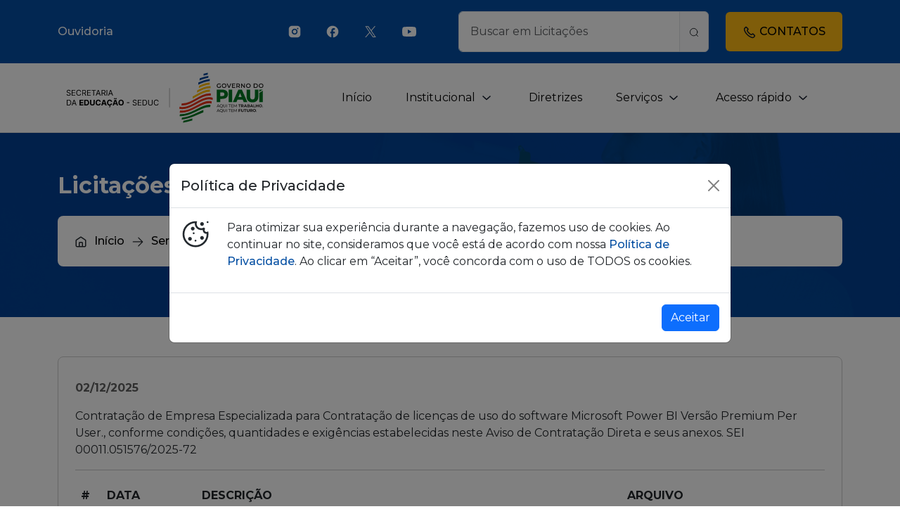

--- FILE ---
content_type: text/html; charset=UTF-8
request_url: https://www.seduc.pi.gov.br/licitacoes/listar
body_size: 11981
content:
<!DOCTYPE html>
<html lang="pt-br">

<head>
    <meta charset="UTF-8">
    <meta name="viewport" content="width=device-width, initial-scale=1">
    <title>Secretaria de Estado da Educação - SEDUC-PI</title>

    <link rel="icon" href="/assets/img/favicon.ico" type="image/x-icon">
    <link rel="shortcut icon" href="/assets/img/favicon.ico" type="image/x-icon">

    <link rel="preconnect" href="https://fonts.googleapis.com">
    <link rel="preconnect" href="https://fonts.gstatic.com" crossorigin>
    <link href="https://fonts.googleapis.com/css2?family=Montserrat:wght@400;500;600;700;800&display=swap"
        rel="stylesheet">
    <link rel="stylesheet" href="https://cdn.jsdelivr.net/npm/bootstrap@5.3.0/dist/css/bootstrap.min.css">
    <link rel="stylesheet" href="/assets/css/style.css">
    <link rel="stylesheet"
        href="https://fonts.googleapis.com/css2?family=Material+Symbols+Outlined:opsz,wght,FILL,GRAD@24,400,0,0" />
    <link rel="stylesheet" href="https://cdnjs.cloudflare.com/ajax/libs/font-awesome/5.15.3/css/all.min.css" integrity="sha512-xxxxxx" crossorigin="anonymous" />

    <link rel="stylesheet" type="text/css" href="https://cdn.jsdelivr.net/npm/slick-carousel@1.8.1/slick/slick.css"/>
    <link rel="stylesheet" type="text/css" href="https://cdnjs.cloudflare.com/ajax/libs/slick-carousel/1.5.9/slick-theme.min.css"/>




</head>


<body>

    <div class="divHeader">
        <div class="container">
            <div class="row align-items-center">

                <div class="col-sm-6 col-md-6 col-lg-3 col-xl-3 col-xxl-3">
                    <div class="menu_apoio"><a href="/ouvidoria">Ouvidoria</a></div>
                </div>

                <div class="col-sm-6 col-md-6 col-lg-3 col-xl-3 col-xxl-3">
                    <ul class="social_network">
                        <li>
                            <a href="https://www.instagram.com/seducpi/"><img src="/assets/img/social/instagram.svg" alt="Instagram"></a>
                        </li>
                        <li>
                            <a href="https://www.facebook.com/seducpi"><img src="/assets/img/social/facebook.svg" alt="Facebook"></a>
                        </li>
                        <li>
                            <a href="https://twitter.com/SeducPI"><img src="/assets/img/social/twitter.svg" alt="Twitter"></a>
                        </li>
                        <li>
                            <a href="https://www.youtube.com/c/AsComSeducPi"><img src="/assets/img/social/youtube.svg" alt="Youtube"></a>
                        </li>
                    </ul>

                </div>

                <script>
                function localizar(){
                    $("#formBuscar").submit();

                }
</script>
<script async src="https://cse.google.com/cse.js?cx=012636222331713258595:fiptki2a43i">
</script>

                <div class="col-sm-6 col-md-6 col-lg-4 col-xl-4 col-xxl-4 text-center">
                <form action="/licitacoes/listar/" method="post" name="formBuscar" id="formBuscar">
                    <div class="input-group input-group_custom">
                    
                        <input type="text" class="form-control" placeholder="Buscar em Licitações" name="buscar" id="buscar">
                        <span class="input-group-text">
                        <a href="javascript:;"><img src="/assets/img/icon_search.svg" alt="Ícone buscar" onclick="localizar()"></a>
                        </span> 
                    </div>
                </form>

                </div>

                <div class="col-sm-6 col-md-6 col-lg-2 col-xl-2 col-xxl-2 text-center">

                    <button class="btn btn-primary button_primary_custom text-uppercase" type="button" onclick="toggleMenu()">
                        <img src="/assets/img/icon_phone.svg" alt="Ícone Contato">
                        Contatos
                    </button>

                </div>

            </div>
        </div>

    </div>

    <div class="navBar">
        <div class="container sticky-top">
            <div class="row">
                <div class="col-lg-12">
                    <nav class="navbar navbar-expand-lg navbar-light bg-custom-navbar">
                        <div class="container-fluid">
                            <a class="navbar-brand" href="/">
                                <img class="img-fluid logo_header" src="/assets/img/logo_seduc.svg" alt="Logo SEDUC">
                            </a>
                            <button class="navbar-toggler" type="button" data-bs-toggle="collapse" data-bs-target="#navbarNav" aria-controls="navbarNav" aria-expanded="false" aria-label="Toggle navigation">
                            <span class="navbar-toggler-icon"></span>
                            </button>
                            <div class="collapse navbar-collapse justify-content-end" id="navbarNav">
                                <ul class="navbar-nav">
                                    <li class="nav-item">
                                        <a class="nav-link" href="/">Início</a>
                                    </li>
                                    <li class="nav-item">
                                        <a class="nav-link">Institucional <img src="/assets/img/icon_arrow_down.svg" alt="Ícone submenu"></a>
                                        <!-- Submenu -->
                                        <div class="submenu">

                                        <a href="/institucional/secretario">O Secretário</a>
                                        <a href="/institucional/gabinete">O Gabinete</a>
                                        <a href="/institucional/superintendentes">Superintendentes</a>
                                        <a href="/institucional/gerenciasRegionais">Gerências regionais</a>
                                        <a href="/institucional/organograma">Organograma</a>
                                        <a href="/institucional/regimentoInterno">Regimento Interno</a>




                                        </div>
                                    </li>


                                    <li class="nav-item">
                                        <a class="nav-link" href="/diretrizes">Diretrizes</a>
                                    </li>






                                    <li class="nav-item">
                                        <a class="nav-link">Serviços <img src="/assets/img/icon_arrow_down.svg" alt="Ícone submenu"></a>
                                        <!-- Submenu -->
                                        <div class="submenu">
                                        <a href="https://www.seduc.pi.gov.br/concursos">Concursos</a>
                                        <a href="https://www.seduc.pi.gov.br/editais">Editais</a>
                                        <a href="https://www.seduc.pi.gov.br/licitacoes">Licitações</a>
                                        <a href="https://www.seduc.pi.gov.br/parcerias">Parcerias</a>
                                        <a href="https://www.seduc.pi.gov.br/projetos">Projetos</a>
                                        <a href="https://www.seduc.pi.gov.br/normativas">Normativas</a>
                                        </div>
                                    </li>
                                    <li class="nav-item">
                                        <a class="nav-link">Acesso rápido <img src="/assets/img/icon_arrow_down.svg" alt="Ícone submenu"></a>
                                        <!-- Submenu -->
                                        <div class="submenu">
                                                                                    <a href="https://portal.seduc.pi.gov.br/">Acadêmico SEDUC</a>
                                                                                    <a href="https://app2.seduc.pi.gov.br/">Aplicativos SEDUC</a>
                                                                                    <a href="https://www.seduc.pi.gov.br/acessoRapido/areaEstudante">Área do Estudante</a>
                                                                                    <a href="/ouvidoria">Ouvidoria</a>
                                                                                    <a href="https://servicos.seduc.pi.gov.br">Portal Serviços</a>
                                                                                    <a href="https://suporte.seduc.pi.gov.br">Portal Suporte</a>
                                                                                    <a href="https://sei.pi.gov.br/">SEI</a>
                                                                                    <a href="https://sei.pi.gov.br/sei/modulos/pesquisa/md_pesq_processo_pesquisar.php?acao_externa=protocolo_pesquisar&acao_origem_externa=protocolo_pesquisar&id_orgao_acesso_externo=0">SEI Consulta Pública</a>
                                                                                    <a href="https://sei.pi.gov.br/sei/controlador_externo.php?acao=usuario_externo_logar&acao_origem=usuario_externo_gerar_senha&id_orgao_acesso_externo=0">SEI Usuário Externo</a>
                                                                                    <a href="https://mail.office365.com/">Webmail</a>
                                        
                                        </div>
                                    </li>
                                </ul>
                            </div>
                        </div>
                    </nav>
                </div>
            </div>
        </div>
    </div>


    <div id="menu-drawer" class="menu-drawer">

    <div class="close-icon mb-4" onclick="toggleMenu()"><img src="/assets/img/icon_close.svg"></div>
    <h3 class="mb-4">Contatos SEDUC</h3>


    <button class="accordion">Ouvidoria</button>
    <div class="panel">

        <div class="alert">A Ouvidoria é um espaço de acolhimento para receber, examinar e encaminhar aos setores competentes todas as manifestações de ouvidoria (reclamações, sugestões, denúncias, elogios e solicitações de providência) e pedidos de acesso à informações públicas.
É uma atividade institucional de representação autônoma, imparcial e de caráter mediador, pedagógico e estratégico, que acolhe manifestações não concluídas por outros meios de atendimento para análise e atuação na busca de soluções.</div>
            <ul>            <li>Ouvidoria<br></li>
                        <li><img src="/assets/img/icon_mail.svg"><a href="mailto:ouvidoria@seduc.pi.gov.br">ouvidoria@seduc.pi.gov.br</a></li>
                                    <li><img src="/assets/img/icon_phone.svg"><a href="#">	(86) 3211-0444, (86) 3211-0452. (86) 08002805570 </a></li>
                                    <li><img src="/assets/img/icon_globe.svg"><a href="https://www.seduc.pi.gov.br/ouvidoria">https://www.seduc.pi.gov.br/ouvidoria</a></li>
            
 
						




                    </ul>
    </div>


   


    <button class="accordion">Protocolo</button>
    <div class="panel">

        <div class="alert">O atendimento será via e-mail.
Para dar entrada em processo, os documentos precisam ser escaneados em um único arquivo PDF.
O SEI, só aceita documentos em PDF, e o protocolo está recebendo processos eletronicamente desde 02/02/2020.</div>
            <ul>            <li>Protocolo<br></li>
                        <li><img src="/assets/img/icon_mail.svg"><a href="mailto:protocologeral@seduc.pi.gov.br">protocologeral@seduc.pi.gov.br</a></li>
                                    
 
						




                    </ul>
    </div>


   


    <button class="accordion">Gabinete</button>
    <div class="panel">

            <ul>            <li>Apoio<br></li>
                        <li><img src="/assets/img/icon_mail.svg"><a href="mailto:gse@seduc.pi.gov.br">gse@seduc.pi.gov.br</a></li>
                                    <li><img src="/assets/img/icon_phone.svg"><a href="#">(86)3216-3204/(86)32</a></li>
                        
 
						




                        <li>Assessoria de Comunicação<br></li>
                        <li><img src="/assets/img/icon_mail.svg"><a href="mailto:ascomseduc.pi@gmail.com">ascomseduc.pi@gmail.com</a></li>
                                    <li><img src="/assets/img/icon_phone.svg"><a href="#">3216-1580</a></li>
                        
 
						




                        <li>Assessoria Jurídica<br></li>
                                    <li><img src="/assets/img/icon_phone.svg"><a href="#">3216-1128</a></li>
                        
 
						




                        <li>Assessoria Técnica Especial<br></li>
                        <li><img src="/assets/img/icon_mail.svg"><a href="mailto:edsonlima.pib@hotmail.com">edsonlima.pib@hotmail.com</a></li>
                                    <li><img src="/assets/img/icon_phone.svg"><a href="#">3216-3205/3216-4442</a></li>
                        
 
						




                        <li>Comissão de Pregão<br></li>
                                    <li><img src="/assets/img/icon_phone.svg"><a href="#">3216-3346</a></li>
                        
 
						




                        <li>Comissão Permanente de Licitação<br></li>
                                    <li><img src="/assets/img/icon_phone.svg"><a href="#">3216-3212</a></li>
                        
 
						




                        <li>Coordenação de Estatística<br></li>
                        <li><img src="/assets/img/icon_mail.svg"><a href="mailto:estatistica.pi@inep.gov.br">estatistica.pi@inep.gov.br</a></li>
                                    <li><img src="/assets/img/icon_phone.svg"><a href="#">3216-8411/3216 3265</a></li>
                        
 
						




                        <li>Coordenação de Planejamento e Monitoramento<br></li>
                        <li><img src="/assets/img/icon_mail.svg"><a href="mailto:claudiag.ribeiro@bol.com.br">claudiag.ribeiro@bol.com.br</a></li>
                                    <li><img src="/assets/img/icon_phone.svg"><a href="#">3216-6016</a></li>
                        
 
						




                        <li>Gerência de Auditoria<br></li>
                                    <li><img src="/assets/img/icon_phone.svg"><a href="#">3216-3207/3216-3341</a></li>
                        
 
						




                        <li>Gerência de Licitação<br></li>
                                    <li><img src="/assets/img/icon_phone.svg"><a href="#">3216-3239/3216-1795</a></li>
                        
 
						




                        <li>Gerência de Planejamento, Monitoramento e Avaliação<br></li>
                        <li><img src="/assets/img/icon_mail.svg"><a href="mailto:suellenpaz@seduc.pi.gov.br">suellenpaz@seduc.pi.gov.br</a></li>
                                    
 
						




                        <li>Unidade de Planejamento e Monitoramento<br></li>
                        <li><img src="/assets/img/icon_mail.svg"><a href="mailto:siciliaborges@seduc.pi.gov.br">siciliaborges@seduc.pi.gov.br</a></li>
                                    <li><img src="/assets/img/icon_phone.svg"><a href="#">3216-1559</a></li>
                        
 
						




                    </ul>
    </div>


   


    <button class="accordion">Gerência de Tecnologia da Informação</button>
    <div class="panel">

            <ul>            <li><br></li>
                                    
 
						




                        <li>Suporte<br></li>
                        <li><img src="/assets/img/icon_mail.svg"><a href="mailto:suporte@seduc.pi.gov.br">suporte@seduc.pi.gov.br</a></li>
                                    <li><img src="/assets/img/icon_phone.svg"><a href="#">86 9858-1788</a></li>
                        
 
						




                    </ul>
    </div>


   


    <button class="accordion">Gerências Regionais</button>
    <div class="panel">

            <ul>            <li>10 GRE<br></li>
                        <li><img src="/assets/img/icon_mail.svg"><a href="mailto:10gre.seduc@gmail.com / amorimantonieta@hotmail.com">10gre.seduc@gmail.com / amorimantonieta@hotmail.com</a></li>
                                    
 
						




                        <li>11ª GRE<br></li>
                        <li><img src="/assets/img/icon_mail.svg"><a href="mailto:11gre.seduc@gmail.com / ronaldogeo11@hotmail.com">11gre.seduc@gmail.com / ronaldogeo11@hotmail.com</a></li>
                                    
 
						




                        <li>12ª GRE<br></li>
                        <li><img src="/assets/img/icon_mail.svg"><a href="mailto:gre12seduc@seduc.pi.gov.br / sheilaaraujopi@gmail.com">gre12seduc@seduc.pi.gov.br / sheilaaraujopi@gmail.com</a></li>
                                    
 
						




                        <li>13ª GRE<br></li>
                        <li><img src="/assets/img/icon_mail.svg"><a href="mailto:13gre.seduc@gmail.com / marineribeirodasilva@yahoo.com.br">13gre.seduc@gmail.com / marineribeirodasilva@yahoo.com.br</a></li>
                                    
 
						




                        <li>14ª GRE<br></li>
                        <li><img src="/assets/img/icon_mail.svg"><a href="mailto:14gre.seduc@gmail.com / regisvavbj@gmail.com">14gre.seduc@gmail.com / regisvavbj@gmail.com</a></li>
                                    
 
						




                        <li>15ª GRE<br></li>
                        <li><img src="/assets/img/icon_mail.svg"><a href="mailto:15gre.seduc@gmail.com / mascarenhascarlosomar@gmail.com">15gre.seduc@gmail.com / mascarenhascarlosomar@gmail.com</a></li>
                                    
 
						




                        <li>16ª GRE<br></li>
                        <li><img src="/assets/img/icon_mail.svg"><a href="mailto:16gre.seduc@gmail.com / mnazarealencar@hotmail.com">16gre.seduc@gmail.com / mnazarealencar@hotmail.com</a></li>
                                    
 
						




                        <li>17ª GRE<br></li>
                        <li><img src="/assets/img/icon_mail.svg"><a href="mailto:17gre.seduc@gmail.com / fmario2@hotmail.com">17gre.seduc@gmail.com / fmario2@hotmail.com</a></li>
                                    
 
						




                        <li>18ª GRE<br></li>
                        <li><img src="/assets/img/icon_mail.svg"><a href="mailto:18gre18gre@gmail.com / francyscallacerda@gmail.com">18gre18gre@gmail.com / francyscallacerda@gmail.com</a></li>
                                    
 
						




                        <li>19ª GRE<br></li>
                        <li><img src="/assets/img/icon_mail.svg"><a href="mailto:19gre.seduc@gmail.com / lenelias@bol.com.br">19gre.seduc@gmail.com / lenelias@bol.com.br</a></li>
                                    
 
						




                        <li>1ª GRE<br></li>
                        <li><img src="/assets/img/icon_mail.svg"><a href="mailto:1gre.seduc@gmail.com / smveras@ig.com.br">1gre.seduc@gmail.com / smveras@ig.com.br</a></li>
                                    
 
						




                        <li>20ª GRE<br></li>
                        <li><img src="/assets/img/icon_mail.svg"><a href="mailto:20gre.seduc@gmail.com / lmvacosta@yahoo.com.br">20gre.seduc@gmail.com / lmvacosta@yahoo.com.br</a></li>
                                    
 
						




                        <li>21ª GRE<br></li>
                        <li><img src="/assets/img/icon_mail.svg"><a href="mailto:21gre.seduc@gmail.com / walderice29@yahoo.com.br">21gre.seduc@gmail.com / walderice29@yahoo.com.br</a></li>
                                    
 
						




                        <li>2ª GRE<br></li>
                        <li><img src="/assets/img/icon_mail.svg"><a href="mailto:2gre.seduc@gmail.com / perpety@gmail.com">2gre.seduc@gmail.com / perpety@gmail.com</a></li>
                                    
 
						




                        <li>3ª GRE<br></li>
                        <li><img src="/assets/img/icon_mail.svg"><a href="mailto:3gre.seduc@gmail.com / regiomar@oi.com.br">3gre.seduc@gmail.com / regiomar@oi.com.br</a></li>
                                    
 
						




                        <li>4ª GRE<br></li>
                        <li><img src="/assets/img/icon_mail.svg"><a href="mailto:4gre.seduc@gmail.com / tarcisiopires@hotmail.com">4gre.seduc@gmail.com / tarcisiopires@hotmail.com</a></li>
                                    
 
						




                        <li>5ª GRE<br></li>
                        <li><img src="/assets/img/icon_mail.svg"><a href="mailto:5gre.seduc@gmail.com / lucimarymedeiros2006@yahoo.com.br">5gre.seduc@gmail.com / lucimarymedeiros2006@yahoo.com.br</a></li>
                                    
 
						




                        <li>6ª GRE<br></li>
                        <li><img src="/assets/img/icon_mail.svg"><a href="mailto:6gre.seduc@gmail.com">6gre.seduc@gmail.com</a></li>
                                    
 
						




                        <li>7ª GRE<br></li>
                        <li><img src="/assets/img/icon_mail.svg"><a href="mailto:setimagrevalenca@hotmail.com">setimagrevalenca@hotmail.com</a></li>
                                    
 
						




                        <li>8ª GRE<br></li>
                        <li><img src="/assets/img/icon_mail.svg"><a href="mailto:8gre.seduc@gmail.com / de.ustati@gmail.com">8gre.seduc@gmail.com / de.ustati@gmail.com</a></li>
                                    
 
						




                        <li>9ª GRE<br></li>
                        <li><img src="/assets/img/icon_mail.svg"><a href="mailto:9gre.seduc@gmail.com / ramira.mtorres@hotmail.com">9gre.seduc@gmail.com / ramira.mtorres@hotmail.com</a></li>
                                    
 
						




                    </ul>
    </div>


   


    <button class="accordion">Superintendência de Educação Básica</button>
    <div class="panel">

            <ul>            <li>Contato: supen@seduc.pi.gov.br<br></li>
                                    
 
						




                        <li>Núcleo de acompanhamento à pós graduação ( afastamentos )<br></li>
                        <li><img src="/assets/img/icon_mail.svg"><a href="mailto:afastamentosieaf@gmail.com">afastamentosieaf@gmail.com</a></li>
                                    
 
						




                        <li>Unidade de Ensino Aprendizagem<br></li>
                        <li><img src="/assets/img/icon_mail.svg"><a href="mailto:unea@seduc.pi.gov.br / mjmendesneta2018@gmail.com">unea@seduc.pi.gov.br / mjmendesneta2018@gmail.com</a></li>
                                    
 
						




                        <li>Unidade de Ensino Aprendizagem - Coordenação de Direitos Humanos<br></li>
                        <li><img src="/assets/img/icon_mail.svg"><a href="mailto:ampchaves@hotmail.com">ampchaves@hotmail.com</a></li>
                                    
 
						




                        <li>Unidade de Ensino Aprendizagem - Coordenação de Educação no Campo<br></li>
                        <li><img src="/assets/img/icon_mail.svg"><a href="mailto:miria.medeiros@gmail.com">miria.medeiros@gmail.com</a></li>
                                    
 
						




                        <li>Unidade de Ensino Aprendizagem - Coordenação de Integração de Programas Sociais e Educacionais<br></li>
                        <li><img src="/assets/img/icon_mail.svg"><a href="mailto:elizangelasd1304@hotmail.com">elizangelasd1304@hotmail.com</a></li>
                                    
 
						




                        <li>Unidade de Ensino Aprendizagem - Coordenação de Tempo Integral<br></li>
                        <li><img src="/assets/img/icon_mail.svg"><a href="mailto:tempointegral.seduc@gmail.com / albertomachadovieira@hotmail.com">tempointegral.seduc@gmail.com / albertomachadovieira@hotmail.com</a></li>
                                    
 
						




                        <li>Unidade de Ensino Aprendizagem - Coordenação Pedagógica <br></li>
                        <li><img src="/assets/img/icon_mail.svg"><a href="mailto:creusacastrobatista@yahoo.com.br">creusacastrobatista@yahoo.com.br</a></li>
                                    
 
						




                        <li>Unidade de Ensino Aprendizagem - Coordenação Poupança Jovem<br></li>
                        <li><img src="/assets/img/icon_mail.svg"><a href="mailto:pjpicoordenacao132@gmail.com / luizav13@hotmail.com">pjpicoordenacao132@gmail.com / luizav13@hotmail.com</a></li>
                                    
 
						




                        <li>Unidade de Ensino Aprendizagem - Gerência de Educação Especial<br></li>
                        <li><img src="/assets/img/icon_mail.svg"><a href="mailto:gee-seduc@hotmail.com">gee-seduc@hotmail.com</a></li>
                                    
 
						




                        <li>Unidade de Ensino Aprendizagem - Gerência de Educação Infantil, Ensino Fundamental e Regime de Colaboração com os Municípios /GEIEF<br></li>
                        <li><img src="/assets/img/icon_mail.svg"><a href="mailto:ensinofundamental@seduc.pi.gov.br">ensinofundamental@seduc.pi.gov.br</a></li>
                                    
 
						




                        <li>Unidade de Ensino Aprendizagem - Gerência de Inclusão e Diversidade<br></li>
                        <li><img src="/assets/img/icon_mail.svg"><a href="mailto:gisdiversidade@seduc.pi.gov">gisdiversidade@seduc.pi.gov</a></li>
                                    
 
						




                        <li>Unidade de Ensino Aprendizagem - Gerência do Ensino Médio /GEM<br></li>
                        <li><img src="/assets/img/icon_mail.svg"><a href="mailto: regina.celiamonteiro@hotmail.com"> regina.celiamonteiro@hotmail.com</a></li>
                                    
 
						




                        <li>Unidade de Formação Continuada<br></li>
                        <li><img src="/assets/img/icon_mail.svg"><a href="mailto:uteceseduc@gmail.com">uteceseduc@gmail.com</a></li>
                                    
 
						




                        <li>Unidade de Gestão e Inspeção Escolar<br></li>
                        <li><img src="/assets/img/icon_mail.svg"><a href="mailto:anarejane13@hotmail.com">anarejane13@hotmail.com</a></li>
                                    
 
						




                        <li>Unidade de Gestão e Inspeção Escolar - Coordenação de Apoio Técnico ao Núcleo Gestor <br></li>
                        <li><img src="/assets/img/icon_mail.svg"><a href="mailto:tereza_pi14@hotmail.com">tereza_pi14@hotmail.com</a></li>
                                    
 
						




                        <li>Unidade de Gestão e Inspeção Escolar - Gerência de Gestão Escolar<br></li>
                        <li><img src="/assets/img/icon_mail.svg"><a href="mailto:ggeseduc@yahoo.com.br / profsebastian02@yahoo.com.br">ggeseduc@yahoo.com.br / profsebastian02@yahoo.com.br</a></li>
                                    
 
						




                        <li>Unidade de Gestão e Inspeção Escolar - Gerência de Inspeção Escolar<br></li>
                        <li><img src="/assets/img/icon_mail.svg"><a href="mailto:inspecao-seduc@bol.com.br">inspecao-seduc@bol.com.br</a></li>
                                    
 
						




                        <li>Unidade de Gestão e Inspeção Escolar - Gerência de Registro de Vida Escolar - Julia Castelo Branco<br></li>
                        <li><img src="/assets/img/icon_mail.svg"><a href="mailto: gervear@seduc.pi.gov.br"> gervear@seduc.pi.gov.br</a></li>
                                    <li><img src="/assets/img/icon_phone.svg"><a href="#">(86) 99421-4988 / 3216-3247 / 3216-3344</a></li>
                        
 
						




                        <li>Unidade de Gestão e Inspeção Escolar - Supervisão de Alimentação Escolar <br></li>
                        <li><img src="/assets/img/icon_mail.svg"><a href="mailto:pnaeseducpi@gmail.com">pnaeseducpi@gmail.com</a></li>
                                    
 
						




                        <li>Unidade de Gestão e Inspeção Escolar - Supervisão de Livros e Biblioteca <br></li>
                        <li><img src="/assets/img/icon_mail.svg"><a href="mailto:joana1998@hotmail.com">joana1998@hotmail.com</a></li>
                                    
 
						




                        <li>Unidade de Gestão e Inspeção Escolar - Supervisão de PDDE<br></li>
                        <li><img src="/assets/img/icon_mail.svg"><a href="mailto:pdde_pi@seduc.pi.gov.br">pdde_pi@seduc.pi.gov.br</a></li>
                                    
 
						




                    </ul>
    </div>


   


    <button class="accordion">Superintendência de Educação Técnica e Profissional e de Jovens e Adultos</button>
    <div class="panel">

            <ul>            <li>Unidade de Educação de Jovens e Adultos<br></li>
                        <li><img src="/assets/img/icon_mail.svg"><a href="mailto:ueja.seduc.pi@gmail.com / conceicaosilva02@seduc.pi.gov.br">ueja.seduc.pi@gmail.com / conceicaosilva02@seduc.pi.gov.br</a></li>
                                    
 
						




                        <li>Unidade de Educação de Jovens e Adultos - Supervisão de Alfabetização<br></li>
                        <li><img src="/assets/img/icon_mail.svg"><a href="mailto:neriveldaribeirodasilva@hotmail.com">neriveldaribeirodasilva@hotmail.com</a></li>
                                    
 
						




                        <li>Unidade de Educação de Jovens e Adultos- Coordenação do Projovem Campo<br></li>
                        <li><img src="/assets/img/icon_mail.svg"><a href="mailto:goncala2010oliveira@hotmail.com">goncala2010oliveira@hotmail.com</a></li>
                                    
 
						




                        <li>Unidade de Educação de Jovens e Adultos- Coordenação do Projovem Urbano<br></li>
                        <li><img src="/assets/img/icon_mail.svg"><a href="mailto:allan.23@hotmail.com">allan.23@hotmail.com</a></li>
                                    
 
						




                        <li>Unidade de Educação Técnica e Profissional<br></li>
                        <li><img src="/assets/img/icon_mail.svg"><a href="mailto:uetep.pi@seduc.pi.gov.br">uetep.pi@seduc.pi.gov.br</a></li>
                                    
 
						




                        <li>Unidade de Educação Técnica e Profissional- Gerência de Educação Profissional Integrada ao Ensino Médio<br></li>
                        <li><img src="/assets/img/icon_mail.svg"><a href="mailto:uetep.pi@seduc.pi.gov.br">uetep.pi@seduc.pi.gov.br</a></li>
                                    
 
						




                        <li>Unidade de Educação Técnica e Profissional- Gerência de Programas e Projetos<br></li>
                        <li><img src="/assets/img/icon_mail.svg"><a href="mailto:uetep.pi@seduc.pi.gov.br">uetep.pi@seduc.pi.gov.br</a></li>
                                    
 
						




                    </ul>
    </div>


   


    <button class="accordion">Superintendência de Ensino Superior</button>
    <div class="panel">

            <ul>            <li>Contato<br></li>
                        <li><img src="/assets/img/icon_mail.svg"><a href="mailto:supes.seduc@gmail.com">supes.seduc@gmail.com</a></li>
                                    
 
						




                        <li>Coordenação de Logística do ENEM<br></li>
                        <li><img src="/assets/img/icon_mail.svg"><a href="mailto:preenemseduc2020@gmail.com">preenemseduc2020@gmail.com</a></li>
                                    
 
						




                        <li>Unidade de Mediação Tecnológica<br></li>
                        <li><img src="/assets/img/icon_mail.svg"><a href="mailto:canalpedagogicoseduc@gmail.com">canalpedagogicoseduc@gmail.com</a></li>
                                    
 
						




                    </ul>
    </div>


   


    <button class="accordion">Superintendência de Gestão</button>
    <div class="panel">

            <ul>            <li>Coordenação de Folha de Pagamento<br></li>
                                    <li><img src="/assets/img/icon_phone.svg"><a href="#">3216-3310 / 3216-325</a></li>
                        
 
						




                        <li>Coordenação de Frequência e Movimentação<br></li>
                        <li><img src="/assets/img/icon_mail.svg"><a href="mailto:cfm.educação@gmail.com">cfm.educação@gmail.com</a></li>
                                    <li><img src="/assets/img/icon_phone.svg"><a href="#">3216-2635</a></li>
                        
 
						




                        <li>Coordenação de Frota de Veículos<br></li>
                                    <li><img src="/assets/img/icon_phone.svg"><a href="#">3216-3332 / 3216-158</a></li>
                        
 
						




                        <li>Coordenação de Transporte Escolar<br></li>
                        <li><img src="/assets/img/icon_mail.svg"><a href="mailto:transporteescolar@seduc.pi.gov.br">transporteescolar@seduc.pi.gov.br</a></li>
                                    <li><img src="/assets/img/icon_phone.svg"><a href="#">3216-3330</a></li>
                        
 
						




                        <li>Gerência de Material e Patrimônio<br></li>
                                    <li><img src="/assets/img/icon_phone.svg"><a href="#">(86) 3216-3390 / (86</a></li>
                        
 
						




                        <li>Grupo de Apoio à Documentação Imobiliária<br></li>
                                    <li><img src="/assets/img/icon_phone.svg"><a href="#">(86) 3216-1792</a></li>
                        
 
						




                        <li>Núcleo de Lotação - Coordenação de Lotação da Capital<br></li>
                        <li><img src="/assets/img/icon_mail.svg"><a href="mailto:nucleo.teresina@gmail.com">nucleo.teresina@gmail.com</a></li>
                                    
 
						




                        <li>Núcleo de Lotação - Coordenação de lotação dos Municípios<br></li>
                        <li><img src="/assets/img/icon_mail.svg"><a href="mailto:coord.lotacao.municipio@gmail.com">coord.lotacao.municipio@gmail.com</a></li>
                                    
 
						




                        <li>Supervisão de Controle de Pagamento<br></li>
                                    <li><img src="/assets/img/icon_phone.svg"><a href="#">(86) 3216-2613</a></li>
                        
 
						




                        <li>Supervisão de Controle e Frequência<br></li>
                        <li><img src="/assets/img/icon_mail.svg"><a href="mailto:pontoeletronicoseduc@gmail.com">pontoeletronicoseduc@gmail.com</a></li>
                                    <li><img src="/assets/img/icon_phone.svg"><a href="#">3216-3208</a></li>
                        
 
						




                        <li>Supervisão de Telefonia<br></li>
                                    <li><img src="/assets/img/icon_phone.svg"><a href="#"> 3216 3200 / 3216 33</a></li>
                        
 
						




                        <li>Unidade Administrativa - Coordenação de Acompanhamento de Contratos e Convênios<br></li>
                                    <li><img src="/assets/img/icon_phone.svg"><a href="#">(86) 3216-3257 / (86</a></li>
                        
 
						




                        <li>Unidade Administrativa - Gerência de Compra Direta<br></li>
                        <li><img src="/assets/img/icon_mail.svg"><a href="mailto:gcd@Seduc.pi.gov.br">gcd@Seduc.pi.gov.br</a></li>
                                    
 
						




                        <li>Unidade Administrativa - Supervisão de Manutenção<br></li>
                        <li><img src="/assets/img/icon_mail.svg"><a href="mailto:mtercyana@gmail.com">mtercyana@gmail.com</a></li>
                                    
 
						




                        <li>Unidade Administrativa - Supervisão de Protocolo Geral<br></li>
                        <li><img src="/assets/img/icon_mail.svg"><a href="mailto:protocologeral@seduc.pi.gov.br">protocologeral@seduc.pi.gov.br</a></li>
                                    <li><img src="/assets/img/icon_phone.svg"><a href="#">3216-3337</a></li>
                        
 
						




                        <li>Unidade de Gestão da Rede Física<br></li>
                        <li><img src="/assets/img/icon_mail.svg"><a href="mailto: idealthe@gmail.com"> idealthe@gmail.com</a></li>
                                    <li><img src="/assets/img/icon_phone.svg"><a href="#"> 3216-5088</a></li>
                        
 
						




                        <li>Unidade de Gestão de Pessoas - Contato<br></li>
                        <li><img src="/assets/img/icon_mail.svg"><a href="mailto:gerenciagmp01@gmail.com">gerenciagmp01@gmail.com</a></li>
                                    
 
						




                        <li>Unidade de Gestão de Pessoas - Coordenação de Movimentação e Frequência<br></li>
                        <li><img src="/assets/img/icon_mail.svg"><a href="mailto:cfm.educacao@gmail.com">cfm.educacao@gmail.com</a></li>
                                    
 
						




                        <li>Unidade Financeira<br></li>
                        <li><img src="/assets/img/icon_mail.svg"><a href="mailto: iolandalukas@yahoo.com.br"> iolandalukas@yahoo.com.br</a></li>
                                    
 
						




                        <li>Unidade Financeira - Coordenação de Execução e Acompanhamento Orçamentário<br></li>
                        <li><img src="/assets/img/icon_mail.svg"><a href="mailto:lusileiaalvesdossantos@gmail.com">lusileiaalvesdossantos@gmail.com</a></li>
                                    
 
						




                        <li>Unidade Financeira - Gerência de Execução e Acompanhamento Orçamentário<br></li>
                        <li><img src="/assets/img/icon_mail.svg"><a href="mailto:fm.portela@hotmail.com / 3216-3353">fm.portela@hotmail.com / 3216-3353</a></li>
                                    
 
						




                        <li>Unidade Financeira - Gerência de Orçamento e Finanças<br></li>
                        <li><img src="/assets/img/icon_mail.svg"><a href="mailto:admcristianevieira@hotmail.com">admcristianevieira@hotmail.com</a></li>
                                    
 
						




                        <li>Unidade Financeira - Gerência de Prestação de Contas<br></li>
                        <li><img src="/assets/img/icon_mail.svg"><a href="mailto:samarasampaio@seduc.pi.gov.br">samarasampaio@seduc.pi.gov.br</a></li>
                                    
 
						




                    </ul>
    </div>


   

	   

</div>

<div class="header">
    <div class="container">
        <div class="row">
            <div class="col-sm-12 col-md-12 col-lg-12 col-xl-12 col-xxl-12">
                <h3>Licitações</h3>
              <!--  <p>Lorem ipsum dolor sit, amet consectetur adipisicing elit.</p> -->
                <div class="breadcrumb">
                    <ul>
                        <li><img src="/assets/img/icon_home.svg"></li>
                        <li><a href="/">Início</a></li>
                        <li><img src="/assets/img/icon_arrow_right.svg"></li>
                        <li><a href="/servicos">Serviços</a></li>
                        <li><img src="/assets/img/icon_arrow_right.svg"></li>
                        <li><a>Licitações</a></li>
                    </ul>

                </div>
            </div>
        </div>
    </div>
</div>




<div class="container">
    <div class="row">
        <div class="col-sm-12 col-md-12 col-lg-12 col-xl-12 col-xxl-12">

        

            <div class="card_servicos">
                <h3></h3>
                <p class="data"><b>02/12/2025</b></p>
                <p class="descricao">Contratação de Empresa Especializada para Contratação de licenças de uso do software Microsoft Power BI Versão Premium Per User., conforme condições, quantidades e exigências estabelecidas neste Aviso de Contratação Direta e seus anexos.
SEI 00011.051576/2025-72</p>
                <hr>
                <div>
                    
 <table class="table">
<thead>
    <tr>
      <th scope="col">#</th>
      <th scope="col">DATA</th>
      <th scope="col">DESCRIÇÃO</th>
      <th scope="col">ARQUIVO</th>
    </tr>
  </thead>
  <tbody>
       
 
 
    <tr>
      <th scope="row">1</th>
      <td>02/12/2025</></td>
      <td>Edital DE AVISO DE DISPENSA ELETRÔNICA   Nº 01/2025  </td>
      <td><a href="https://www.seduc.pi.gov.br/arquivos/licitacoes/licitacao_1286193570.pdf" target="_blank" data-toggle="tooltip" title="" data-placement="top" data-original-title="Ver no Site">licitacao_1286193570.pdf</a></td>
    </tr>
         
 
 
    <tr>
      <th scope="row">2</th>
      <td>02/12/2025</></td>
      <td>Minuta de contrato</td>
      <td><a href="https://www.seduc.pi.gov.br/arquivos/licitacoes/licitacao_1288897031.pdf" target="_blank" data-toggle="tooltip" title="" data-placement="top" data-original-title="Ver no Site">licitacao_1288897031.pdf</a></td>
    </tr>
         
 
 
    <tr>
      <th scope="row">3</th>
      <td>02/12/2025</></td>
      <td>Modelo de Proposta</td>
      <td><a href="https://www.seduc.pi.gov.br/arquivos/licitacoes/licitacao_27384881.pdf" target="_blank" data-toggle="tooltip" title="" data-placement="top" data-original-title="Ver no Site">licitacao_27384881.pdf</a></td>
    </tr>
         
 
 
    <tr>
      <th scope="row">4</th>
      <td>02/12/2025</></td>
      <td>Termo de Referência</td>
      <td><a href="https://www.seduc.pi.gov.br/arquivos/licitacoes/licitacao_1892235063.pdf" target="_blank" data-toggle="tooltip" title="" data-placement="top" data-original-title="Ver no Site">licitacao_1892235063.pdf</a></td>
    </tr>
         
 
 
    <tr>
      <th scope="row">5</th>
      <td>02/12/2025</></td>
      <td>Modelo de Declaração</td>
      <td><a href="https://www.seduc.pi.gov.br/arquivos/licitacoes/licitacao_223574001.pdf" target="_blank" data-toggle="tooltip" title="" data-placement="top" data-original-title="Ver no Site">licitacao_223574001.pdf</a></td>
    </tr>
         
 
 
    <tr>
      <th scope="row">6</th>
      <td>02/12/2025</></td>
      <td>Publicação no PNCP</td>
      <td><a href="https://www.seduc.pi.gov.br/arquivos/licitacoes/licitacao_1931770668.pdf" target="_blank" data-toggle="tooltip" title="" data-placement="top" data-original-title="Ver no Site">licitacao_1931770668.pdf</a></td>
    </tr>
      </tbody>
</table>
 

                                </div>
            </div>



        

            <div class="card_servicos">
                <h3></h3>
                <p class="data"><b>28/11/2025</b></p>
                <p class="descricao">Aquisição de equipamentos permanentes de informática e de multimídia para apoiar ações do Censo Escolar 2025 da Secretaria de Estado da Educação do Piauí, conforme condições, quantidades e exigências estabelecidas neste Edital e seus anexos.</p>
                <hr>
                <div>
                    
 <table class="table">
<thead>
    <tr>
      <th scope="col">#</th>
      <th scope="col">DATA</th>
      <th scope="col">DESCRIÇÃO</th>
      <th scope="col">ARQUIVO</th>
    </tr>
  </thead>
  <tbody>
       
 
 
    <tr>
      <th scope="row">1</th>
      <td>28/11/2025</></td>
      <td>Edital</td>
      <td><a href="https://www.seduc.pi.gov.br/arquivos/licitacoes/licitacao_1818357661.pdf" target="_blank" data-toggle="tooltip" title="" data-placement="top" data-original-title="Ver no Site">licitacao_1818357661.pdf</a></td>
    </tr>
         
 
 
    <tr>
      <th scope="row">2</th>
      <td>28/11/2025</></td>
      <td>Minuta do contrato</td>
      <td><a href="https://www.seduc.pi.gov.br/arquivos/licitacoes/licitacao_1215579808.pdf" target="_blank" data-toggle="tooltip" title="" data-placement="top" data-original-title="Ver no Site">licitacao_1215579808.pdf</a></td>
    </tr>
         
 
 
    <tr>
      <th scope="row">3</th>
      <td>28/11/2025</></td>
      <td>Modelo de Proposta</td>
      <td><a href="https://www.seduc.pi.gov.br/arquivos/licitacoes/licitacao_1325767437.pdf" target="_blank" data-toggle="tooltip" title="" data-placement="top" data-original-title="Ver no Site">licitacao_1325767437.pdf</a></td>
    </tr>
         
 
 
    <tr>
      <th scope="row">4</th>
      <td>28/11/2025</></td>
      <td>Termo de Referência</td>
      <td><a href="https://www.seduc.pi.gov.br/arquivos/licitacoes/licitacao_1590717858.pdf" target="_blank" data-toggle="tooltip" title="" data-placement="top" data-original-title="Ver no Site">licitacao_1590717858.pdf</a></td>
    </tr>
         
 
 
    <tr>
      <th scope="row">5</th>
      <td>28/11/2025</></td>
      <td>Modelo de Declaração</td>
      <td><a href="https://www.seduc.pi.gov.br/arquivos/licitacoes/licitacao_2050561816.pdf" target="_blank" data-toggle="tooltip" title="" data-placement="top" data-original-title="Ver no Site">licitacao_2050561816.pdf</a></td>
    </tr>
         
 
 
    <tr>
      <th scope="row">6</th>
      <td>28/11/2025</></td>
      <td>ETP Censo Escolar</td>
      <td><a href="https://www.seduc.pi.gov.br/arquivos/licitacoes/licitacao_1973917094.pdf" target="_blank" data-toggle="tooltip" title="" data-placement="top" data-original-title="Ver no Site">licitacao_1973917094.pdf</a></td>
    </tr>
      </tbody>
</table>
 

                                </div>
            </div>



        

            <div class="card_servicos">
                <h3></h3>
                <p class="data"><b>19/09/2025</b></p>
                <p class="descricao">CONTRATAÇÃO DE EMPRESAS PARA EXECUÇÃO DE DIVERSAS OBRAS NAS UNIDADES ESCOLARES DA REDE ESTADUAL DE EDUCAÇÃO DO PIAUÍ
.</p>
                <hr>
                <div>
                    
 <table class="table">
<thead>
    <tr>
      <th scope="col">#</th>
      <th scope="col">DATA</th>
      <th scope="col">DESCRIÇÃO</th>
      <th scope="col">ARQUIVO</th>
    </tr>
  </thead>
  <tbody>
       
 
 
    <tr>
      <th scope="row">1</th>
      <td>19/09/2025</></td>
      <td>Edital CE 05.2025</td>
      <td><a href="https://www.seduc.pi.gov.br/arquivos/licitacoes/licitacao_174588881.pdf" target="_blank" data-toggle="tooltip" title="" data-placement="top" data-original-title="Ver no Site">licitacao_174588881.pdf</a></td>
    </tr>
         
 
 
    <tr>
      <th scope="row">2</th>
      <td>19/09/2025</></td>
      <td>Anexo I - Minuta do Contrato</td>
      <td><a href="https://www.seduc.pi.gov.br/arquivos/licitacoes/licitacao_1410013235.pdf" target="_blank" data-toggle="tooltip" title="" data-placement="top" data-original-title="Ver no Site">licitacao_1410013235.pdf</a></td>
    </tr>
         
 
 
    <tr>
      <th scope="row">3</th>
      <td>19/09/2025</></td>
      <td>Anexo - Projeto Basico</td>
      <td><a href="https://www.seduc.pi.gov.br/arquivos/licitacoes/licitacao_1025072703.zip" target="_blank" data-toggle="tooltip" title="" data-placement="top" data-original-title="Ver no Site">licitacao_1025072703.zip</a></td>
    </tr>
         
 
 
    <tr>
      <th scope="row">4</th>
      <td>19/09/2025</></td>
      <td>ANEXO I CETI MARIANO RABELO DE SEPULVIDA </td>
      <td><a href="https://www.seduc.pi.gov.br/arquivos/licitacoes/licitacao_1877917497.zip" target="_blank" data-toggle="tooltip" title="" data-placement="top" data-original-title="Ver no Site">licitacao_1877917497.zip</a></td>
    </tr>
         
 
 
    <tr>
      <th scope="row">5</th>
      <td>19/09/2025</></td>
      <td>ANEXO I CETI CIRILA MARIA DE JESUS </td>
      <td><a href="https://www.seduc.pi.gov.br/arquivos/licitacoes/licitacao_1421697593.zip" target="_blank" data-toggle="tooltip" title="" data-placement="top" data-original-title="Ver no Site">licitacao_1421697593.zip</a></td>
    </tr>
         
 
 
    <tr>
      <th scope="row">6</th>
      <td>19/09/2025</></td>
      <td>ANEXO I CETI PINHEIRO MACHADO</td>
      <td><a href="https://www.seduc.pi.gov.br/arquivos/licitacoes/licitacao_1824920291.zip" target="_blank" data-toggle="tooltip" title="" data-placement="top" data-original-title="Ver no Site">licitacao_1824920291.zip</a></td>
    </tr>
         
 
 
    <tr>
      <th scope="row">7</th>
      <td>19/09/2025</></td>
      <td>ANEXO I CETI SEBASTIÃO SOARES RIBEIRO</td>
      <td><a href="https://www.seduc.pi.gov.br/arquivos/licitacoes/licitacao_289565836.zip" target="_blank" data-toggle="tooltip" title="" data-placement="top" data-original-title="Ver no Site">licitacao_289565836.zip</a></td>
    </tr>
         
 
 
    <tr>
      <th scope="row">8</th>
      <td>19/09/2025</></td>
      <td>Modelo de declarações</td>
      <td><a href="https://www.seduc.pi.gov.br/arquivos/licitacoes/licitacao_579005493.pdf" target="_blank" data-toggle="tooltip" title="" data-placement="top" data-original-title="Ver no Site">licitacao_579005493.pdf</a></td>
    </tr>
         
 
 
    <tr>
      <th scope="row">9</th>
      <td>19/09/2025</></td>
      <td>Declaração de Elaboração de Projeto Executivo</td>
      <td><a href="https://www.seduc.pi.gov.br/arquivos/licitacoes/licitacao_903449199.pdf" target="_blank" data-toggle="tooltip" title="" data-placement="top" data-original-title="Ver no Site">licitacao_903449199.pdf</a></td>
    </tr>
         
 
 
    <tr>
      <th scope="row">10</th>
      <td>23/09/2025</></td>
      <td>Edital CE 05.2025</td>
      <td><a href="https://www.seduc.pi.gov.br/arquivos/licitacoes/licitacao_2000080455.pdf" target="_blank" data-toggle="tooltip" title="" data-placement="top" data-original-title="Ver no Site">licitacao_2000080455.pdf</a></td>
    </tr>
         
 
 
    <tr>
      <th scope="row">11</th>
      <td>06/10/2025</></td>
      <td>Certame SUSPENSO</td>
      <td><a href="https://www.seduc.pi.gov.br/arquivos/licitacoes/licitacao_2085817169.pdf" target="_blank" data-toggle="tooltip" title="" data-placement="top" data-original-title="Ver no Site">licitacao_2085817169.pdf</a></td>
    </tr>
      </tbody>
</table>
 

                                </div>
            </div>



        

            <div class="card_servicos">
                <h3></h3>
                <p class="data"><b>20/08/2025</b></p>
                <p class="descricao">CONTRATAÇÃO DE EMPRESAS PARA EXECUÇÃO DE DIVERSAS OBRAS NAS UNIDADES ESCOLARES DA REDE ESTADUAL DE EDUCAÇÃO DO PIAUÍ.</p>
                <hr>
                <div>
                    
 <table class="table">
<thead>
    <tr>
      <th scope="col">#</th>
      <th scope="col">DATA</th>
      <th scope="col">DESCRIÇÃO</th>
      <th scope="col">ARQUIVO</th>
    </tr>
  </thead>
  <tbody>
       
 
 
    <tr>
      <th scope="row">1</th>
      <td>20/08/2025</></td>
      <td>Edital de Licitação CE 04.2025</td>
      <td><a href="https://www.seduc.pi.gov.br/arquivos/licitacoes/licitacao_1477941807.pdf" target="_blank" data-toggle="tooltip" title="" data-placement="top" data-original-title="Ver no Site">licitacao_1477941807.pdf</a></td>
    </tr>
         
 
 
    <tr>
      <th scope="row">2</th>
      <td>20/08/2025</></td>
      <td>Minuta do Contrato</td>
      <td><a href="https://www.seduc.pi.gov.br/arquivos/licitacoes/licitacao_1944260899.pdf" target="_blank" data-toggle="tooltip" title="" data-placement="top" data-original-title="Ver no Site">licitacao_1944260899.pdf</a></td>
    </tr>
         
 
 
    <tr>
      <th scope="row">3</th>
      <td>20/08/2025</></td>
      <td>Modelo de Declaração</td>
      <td><a href="https://www.seduc.pi.gov.br/arquivos/licitacoes/licitacao_1748220873.pdf" target="_blank" data-toggle="tooltip" title="" data-placement="top" data-original-title="Ver no Site">licitacao_1748220873.pdf</a></td>
    </tr>
         
 
 
    <tr>
      <th scope="row">4</th>
      <td>20/08/2025</></td>
      <td>Projeto Executivo</td>
      <td><a href="https://www.seduc.pi.gov.br/arquivos/licitacoes/licitacao_1325495548.pdf" target="_blank" data-toggle="tooltip" title="" data-placement="top" data-original-title="Ver no Site">licitacao_1325495548.pdf</a></td>
    </tr>
         
 
 
    <tr>
      <th scope="row">5</th>
      <td>20/08/2025</></td>
      <td>Projeto Basico em Batalha</td>
      <td><a href="https://www.seduc.pi.gov.br/arquivos/licitacoes/licitacao_979102609.zip" target="_blank" data-toggle="tooltip" title="" data-placement="top" data-original-title="Ver no Site">licitacao_979102609.zip</a></td>
    </tr>
         
 
 
    <tr>
      <th scope="row">6</th>
      <td>20/08/2025</></td>
      <td>Projeto Basico em Joao Costa</td>
      <td><a href="https://www.seduc.pi.gov.br/arquivos/licitacoes/licitacao_1190009044.zip" target="_blank" data-toggle="tooltip" title="" data-placement="top" data-original-title="Ver no Site">licitacao_1190009044.zip</a></td>
    </tr>
         
 
 
    <tr>
      <th scope="row">7</th>
      <td>20/08/2025</></td>
      <td>Projeto Basico em Milton Brandão</td>
      <td><a href="https://www.seduc.pi.gov.br/arquivos/licitacoes/licitacao_815745196.zip" target="_blank" data-toggle="tooltip" title="" data-placement="top" data-original-title="Ver no Site">licitacao_815745196.zip</a></td>
    </tr>
         
 
 
    <tr>
      <th scope="row">8</th>
      <td>20/08/2025</></td>
      <td>Projeto Basico em Regeneração</td>
      <td><a href="https://www.seduc.pi.gov.br/arquivos/licitacoes/licitacao_1947859371.zip" target="_blank" data-toggle="tooltip" title="" data-placement="top" data-original-title="Ver no Site">licitacao_1947859371.zip</a></td>
    </tr>
         
 
 
    <tr>
      <th scope="row">9</th>
      <td>25/08/2025</></td>
      <td>Projeto Basico em Teresina</td>
      <td><a href="https://www.seduc.pi.gov.br/arquivos/licitacoes/licitacao_201814343.zip" target="_blank" data-toggle="tooltip" title="" data-placement="top" data-original-title="Ver no Site">licitacao_201814343.zip</a></td>
    </tr>
         
 
 
    <tr>
      <th scope="row">10</th>
      <td>25/08/2025</></td>
      <td>Publicações DOU, DOE eJMN</td>
      <td><a href="https://www.seduc.pi.gov.br/arquivos/licitacoes/licitacao_270133878.zip" target="_blank" data-toggle="tooltip" title="" data-placement="top" data-original-title="Ver no Site">licitacao_270133878.zip</a></td>
    </tr>
      </tbody>
</table>
 

                                </div>
            </div>



        

            <div class="card_servicos">
                <h3></h3>
                <p class="data"><b>19/05/2025</b></p>
                <p class="descricao">CONSTRUÇÃO DE QUADRA POLIESPORTIVA COBERTA NO CETI RICARDO AUGUSTO VELOSO (ESCOLA DO MAR), LOCALIZADA NO MUNICÍPIO DE LUÍS CORREIA - PI</p>
                <hr>
                <div>
                    
 <table class="table">
<thead>
    <tr>
      <th scope="col">#</th>
      <th scope="col">DATA</th>
      <th scope="col">DESCRIÇÃO</th>
      <th scope="col">ARQUIVO</th>
    </tr>
  </thead>
  <tbody>
       
 
 
    <tr>
      <th scope="row">1</th>
      <td>19/05/2025</></td>
      <td>Edital de Licitação CE 03.2025 (e anexos)</td>
      <td><a href="https://www.seduc.pi.gov.br/arquivos/licitacoes/licitacao_725163250.zip" target="_blank" data-toggle="tooltip" title="" data-placement="top" data-original-title="Ver no Site">licitacao_725163250.zip</a></td>
    </tr>
         
 
 
    <tr>
      <th scope="row">2</th>
      <td>19/05/2025</></td>
      <td>Planilha excell </td>
      <td><a href="https://www.seduc.pi.gov.br/arquivos/licitacoes/licitacao_419174756.zip" target="_blank" data-toggle="tooltip" title="" data-placement="top" data-original-title="Ver no Site">licitacao_419174756.zip</a></td>
    </tr>
         
 
 
    <tr>
      <th scope="row">3</th>
      <td>19/05/2025</></td>
      <td>Orçamento Civil PDF</td>
      <td><a href="https://www.seduc.pi.gov.br/arquivos/licitacoes/licitacao_387913746.zip" target="_blank" data-toggle="tooltip" title="" data-placement="top" data-original-title="Ver no Site">licitacao_387913746.zip</a></td>
    </tr>
         
 
 
    <tr>
      <th scope="row">4</th>
      <td>19/05/2025</></td>
      <td>Planilha excell  - ELETRICO</td>
      <td><a href="https://www.seduc.pi.gov.br/arquivos/licitacoes/licitacao_1898416740.zip" target="_blank" data-toggle="tooltip" title="" data-placement="top" data-original-title="Ver no Site">licitacao_1898416740.zip</a></td>
    </tr>
         
 
 
    <tr>
      <th scope="row">5</th>
      <td>19/05/2025</></td>
      <td>Planilha PDF - ELETRICO</td>
      <td><a href="https://www.seduc.pi.gov.br/arquivos/licitacoes/licitacao_47233105.zip" target="_blank" data-toggle="tooltip" title="" data-placement="top" data-original-title="Ver no Site">licitacao_47233105.zip</a></td>
    </tr>
      </tbody>
</table>
 

                                </div>
            </div>



        

            <div class="card_servicos">
                <h3></h3>
                <p class="data"><b>13/05/2025</b></p>
                <p class="descricao">PERFURAÇÃO E INSTALAÇÃO DE EQUIPAMENTOS DE POÇOS TUBULARES EM UNIDADES ESCOLARES E EDIFICAÇÕES, PARA ATENDER A DEMANDA DA SECRETARIA DE ESTADO DA EDUCAÇÃO DO PIAUÍ (SEDUC)</p>
                <hr>
                <div>
                    
 <table class="table">
<thead>
    <tr>
      <th scope="col">#</th>
      <th scope="col">DATA</th>
      <th scope="col">DESCRIÇÃO</th>
      <th scope="col">ARQUIVO</th>
    </tr>
  </thead>
  <tbody>
       
 
 
    <tr>
      <th scope="row">1</th>
      <td>13/05/2025</></td>
      <td>Edital CE SRP  nº 02/2025 - seduc-pi</td>
      <td><a href="https://www.seduc.pi.gov.br/arquivos/licitacoes/licitacao_2021271553.pdf" target="_blank" data-toggle="tooltip" title="" data-placement="top" data-original-title="Ver no Site">licitacao_2021271553.pdf</a></td>
    </tr>
         
 
 
    <tr>
      <th scope="row">2</th>
      <td>13/05/2025</></td>
      <td>Termo de Referência</td>
      <td><a href="https://www.seduc.pi.gov.br/arquivos/licitacoes/licitacao_743268508.pdf" target="_blank" data-toggle="tooltip" title="" data-placement="top" data-original-title="Ver no Site">licitacao_743268508.pdf</a></td>
    </tr>
         
 
 
    <tr>
      <th scope="row">3</th>
      <td>13/05/2025</></td>
      <td>Planilha excell </td>
      <td><a href="https://www.seduc.pi.gov.br/arquivos/licitacoes/licitacao_1949105475.zip" target="_blank" data-toggle="tooltip" title="" data-placement="top" data-original-title="Ver no Site">licitacao_1949105475.zip</a></td>
    </tr>
         
 
 
    <tr>
      <th scope="row">4</th>
      <td>13/05/2025</></td>
      <td>Anexo Termo de Referencia</td>
      <td><a href="https://www.seduc.pi.gov.br/arquivos/licitacoes/licitacao_2073036463.zip" target="_blank" data-toggle="tooltip" title="" data-placement="top" data-original-title="Ver no Site">licitacao_2073036463.zip</a></td>
    </tr>
         
 
 
    <tr>
      <th scope="row">5</th>
      <td>13/05/2025</></td>
      <td>Minuta Ata SRP</td>
      <td><a href="https://www.seduc.pi.gov.br/arquivos/licitacoes/licitacao_1294954889.pdf" target="_blank" data-toggle="tooltip" title="" data-placement="top" data-original-title="Ver no Site">licitacao_1294954889.pdf</a></td>
    </tr>
         
 
 
    <tr>
      <th scope="row">6</th>
      <td>13/05/2025</></td>
      <td>Modelo de Declaração</td>
      <td><a href="https://www.seduc.pi.gov.br/arquivos/licitacoes/licitacao_67330910.pdf" target="_blank" data-toggle="tooltip" title="" data-placement="top" data-original-title="Ver no Site">licitacao_67330910.pdf</a></td>
    </tr>
         
 
 
    <tr>
      <th scope="row">7</th>
      <td>13/05/2025</></td>
      <td>Minuta do Contrato</td>
      <td><a href="https://www.seduc.pi.gov.br/arquivos/licitacoes/licitacao_1537240681.pdf" target="_blank" data-toggle="tooltip" title="" data-placement="top" data-original-title="Ver no Site">licitacao_1537240681.pdf</a></td>
    </tr>
         
 
 
    <tr>
      <th scope="row">8</th>
      <td>13/05/2025</></td>
      <td>Modelo de Declaração</td>
      <td><a href="https://www.seduc.pi.gov.br/arquivos/licitacoes/licitacao_623912882.pdf" target="_blank" data-toggle="tooltip" title="" data-placement="top" data-original-title="Ver no Site">licitacao_623912882.pdf</a></td>
    </tr>
         
 
 
    <tr>
      <th scope="row">9</th>
      <td>13/05/2025</></td>
      <td>Anexo Termo de Referencia</td>
      <td><a href="https://www.seduc.pi.gov.br/arquivos/licitacoes/licitacao_2070876387.pdf" target="_blank" data-toggle="tooltip" title="" data-placement="top" data-original-title="Ver no Site">licitacao_2070876387.pdf</a></td>
    </tr>
         
 
 
    <tr>
      <th scope="row">10</th>
      <td>13/05/2025</></td>
      <td>Anexo Termo de Referencia</td>
      <td><a href="https://www.seduc.pi.gov.br/arquivos/licitacoes/licitacao_812309701.pdf" target="_blank" data-toggle="tooltip" title="" data-placement="top" data-original-title="Ver no Site">licitacao_812309701.pdf</a></td>
    </tr>
         
 
 
    <tr>
      <th scope="row">11</th>
      <td>27/05/2025</></td>
      <td>Suspender o CE 002/2025</td>
      <td><a href="https://www.seduc.pi.gov.br/arquivos/licitacoes/licitacao_757140820.pdf" target="_blank" data-toggle="tooltip" title="" data-placement="top" data-original-title="Ver no Site">licitacao_757140820.pdf</a></td>
    </tr>
      </tbody>
</table>
 

                                </div>
            </div>



        

            <div class="card_servicos">
                <h3></h3>
                <p class="data"><b>25/04/2025</b></p>
                <p class="descricao">CONTRATAÇÃO DE EMPRESAS PARA EXECUÇÃO DE DIVERSAS OBRAS NAS UNIDADES ESCOLARES DA REDE ESTADUAL DE EDUCAÇÃO DO PIAUÍ.</p>
                <hr>
                <div>
                    
 <table class="table">
<thead>
    <tr>
      <th scope="col">#</th>
      <th scope="col">DATA</th>
      <th scope="col">DESCRIÇÃO</th>
      <th scope="col">ARQUIVO</th>
    </tr>
  </thead>
  <tbody>
       
 
 
    <tr>
      <th scope="row">1</th>
      <td>25/04/2025</></td>
      <td>Edital CE nº 01/2025 - seduc-pi</td>
      <td><a href="https://www.seduc.pi.gov.br/arquivos/licitacoes/licitacao_1507402658.pdf" target="_blank" data-toggle="tooltip" title="" data-placement="top" data-original-title="Ver no Site">licitacao_1507402658.pdf</a></td>
    </tr>
         
 
 
    <tr>
      <th scope="row">2</th>
      <td>25/04/2025</></td>
      <td>Minuta do Contrato</td>
      <td><a href="https://www.seduc.pi.gov.br/arquivos/licitacoes/licitacao_2085525309.pdf" target="_blank" data-toggle="tooltip" title="" data-placement="top" data-original-title="Ver no Site">licitacao_2085525309.pdf</a></td>
    </tr>
         
 
 
    <tr>
      <th scope="row">3</th>
      <td>25/04/2025</></td>
      <td>Modelo de Declaração</td>
      <td><a href="https://www.seduc.pi.gov.br/arquivos/licitacoes/licitacao_349383674.pdf" target="_blank" data-toggle="tooltip" title="" data-placement="top" data-original-title="Ver no Site">licitacao_349383674.pdf</a></td>
    </tr>
         
 
 
    <tr>
      <th scope="row">4</th>
      <td>25/04/2025</></td>
      <td>SEDUC - Modelo de Declaração</td>
      <td><a href="https://www.seduc.pi.gov.br/arquivos/licitacoes/licitacao_1667178375.pdf" target="_blank" data-toggle="tooltip" title="" data-placement="top" data-original-title="Ver no Site">licitacao_1667178375.pdf</a></td>
    </tr>
         
 
 
    <tr>
      <th scope="row">5</th>
      <td>25/04/2025</></td>
      <td>Declaração Gerencia de Compras</td>
      <td><a href="https://www.seduc.pi.gov.br/arquivos/licitacoes/licitacao_755480604.pdf" target="_blank" data-toggle="tooltip" title="" data-placement="top" data-original-title="Ver no Site">licitacao_755480604.pdf</a></td>
    </tr>
         
 
 
    <tr>
      <th scope="row">6</th>
      <td>25/04/2025</></td>
      <td>CETI Baurelio Mangabeira</td>
      <td><a href="https://www.seduc.pi.gov.br/arquivos/licitacoes/licitacao_1903999694.zip" target="_blank" data-toggle="tooltip" title="" data-placement="top" data-original-title="Ver no Site">licitacao_1903999694.zip</a></td>
    </tr>
         
 
 
    <tr>
      <th scope="row">7</th>
      <td>25/04/2025</></td>
      <td>CETI Darcy Araujo</td>
      <td><a href="https://www.seduc.pi.gov.br/arquivos/licitacoes/licitacao_749527514.zip" target="_blank" data-toggle="tooltip" title="" data-placement="top" data-original-title="Ver no Site">licitacao_749527514.zip</a></td>
    </tr>
         
 
 
    <tr>
      <th scope="row">8</th>
      <td>25/04/2025</></td>
      <td>CETI Gervasio Costa</td>
      <td><a href="https://www.seduc.pi.gov.br/arquivos/licitacoes/licitacao_1285526637.zip" target="_blank" data-toggle="tooltip" title="" data-placement="top" data-original-title="Ver no Site">licitacao_1285526637.zip</a></td>
    </tr>
         
 
 
    <tr>
      <th scope="row">9</th>
      <td>25/04/2025</></td>
      <td>CETI Leda Napoleao</td>
      <td><a href="https://www.seduc.pi.gov.br/arquivos/licitacoes/licitacao_1571891313.zip" target="_blank" data-toggle="tooltip" title="" data-placement="top" data-original-title="Ver no Site">licitacao_1571891313.zip</a></td>
    </tr>
         
 
 
    <tr>
      <th scope="row">10</th>
      <td>25/04/2025</></td>
      <td>CETI Martins Napoleão</td>
      <td><a href="https://www.seduc.pi.gov.br/arquivos/licitacoes/licitacao_845145162.zip" target="_blank" data-toggle="tooltip" title="" data-placement="top" data-original-title="Ver no Site">licitacao_845145162.zip</a></td>
    </tr>
         
 
 
    <tr>
      <th scope="row">11</th>
      <td>25/04/2025</></td>
      <td>Quadra EE Cazuza Barbosa</td>
      <td><a href="https://www.seduc.pi.gov.br/arquivos/licitacoes/licitacao_1262488940.zip" target="_blank" data-toggle="tooltip" title="" data-placement="top" data-original-title="Ver no Site">licitacao_1262488940.zip</a></td>
    </tr>
         
 
 
    <tr>
      <th scope="row">12</th>
      <td>25/04/2025</></td>
      <td>Quadra UE Cazuza Barbosa - PARTE 1</td>
      <td><a href="https://www.seduc.pi.gov.br/arquivos/licitacoes/licitacao_1705664051.pdf" target="_blank" data-toggle="tooltip" title="" data-placement="top" data-original-title="Ver no Site">licitacao_1705664051.pdf</a></td>
    </tr>
         
 
 
    <tr>
      <th scope="row">13</th>
      <td>25/04/2025</></td>
      <td>	U E Cazuza Barbosa Parte 2 </td>
      <td><a href="https://www.seduc.pi.gov.br/arquivos/licitacoes/licitacao_510834812.pdf" target="_blank" data-toggle="tooltip" title="" data-placement="top" data-original-title="Ver no Site">licitacao_510834812.pdf</a></td>
    </tr>
         
 
 
    <tr>
      <th scope="row">14</th>
      <td>25/04/2025</></td>
      <td>Unidade Escolar Antonio FReitas</td>
      <td><a href="https://www.seduc.pi.gov.br/arquivos/licitacoes/licitacao_1871685125.zip" target="_blank" data-toggle="tooltip" title="" data-placement="top" data-original-title="Ver no Site">licitacao_1871685125.zip</a></td>
    </tr>
         
 
 
    <tr>
      <th scope="row">15</th>
      <td>25/04/2025</></td>
      <td>CETI Martins Napoleão pdf</td>
      <td><a href="https://www.seduc.pi.gov.br/arquivos/licitacoes/licitacao_396225367.zip" target="_blank" data-toggle="tooltip" title="" data-placement="top" data-original-title="Ver no Site">licitacao_396225367.zip</a></td>
    </tr>
         
 
 
    <tr>
      <th scope="row">16</th>
      <td>25/04/2025</></td>
      <td>CETI Leda Napoleao Projeto Basico</td>
      <td><a href="https://www.seduc.pi.gov.br/arquivos/licitacoes/licitacao_1573157978.zip" target="_blank" data-toggle="tooltip" title="" data-placement="top" data-original-title="Ver no Site">licitacao_1573157978.zip</a></td>
    </tr>
         
 
 
    <tr>
      <th scope="row">17</th>
      <td>25/04/2025</></td>
      <td>CETI Gervasio Costa pdf</td>
      <td><a href="https://www.seduc.pi.gov.br/arquivos/licitacoes/licitacao_2005058385.zip" target="_blank" data-toggle="tooltip" title="" data-placement="top" data-original-title="Ver no Site">licitacao_2005058385.zip</a></td>
    </tr>
         
 
 
    <tr>
      <th scope="row">18</th>
      <td>25/04/2025</></td>
      <td>CETI Darcy Araujo PDF</td>
      <td><a href="https://www.seduc.pi.gov.br/arquivos/licitacoes/licitacao_1877498521.zip" target="_blank" data-toggle="tooltip" title="" data-placement="top" data-original-title="Ver no Site">licitacao_1877498521.zip</a></td>
    </tr>
         
 
 
    <tr>
      <th scope="row">19</th>
      <td>25/04/2025</></td>
      <td>CETI Baurelio Mangabeira pdf</td>
      <td><a href="https://www.seduc.pi.gov.br/arquivos/licitacoes/licitacao_688109833.zip" target="_blank" data-toggle="tooltip" title="" data-placement="top" data-original-title="Ver no Site">licitacao_688109833.zip</a></td>
    </tr>
      </tbody>
</table>
 

                                </div>
            </div>



        

            <div class="card_servicos">
                <h3></h3>
                <p class="data"><b>14/03/2025</b></p>
                <p class="descricao">Apresentação de Acervos Visando Seleção Livro Didático para Suporte Pedagógico a Educação de Jovens e Adultos, sob responsabilidade da Secretaria de Educação do Estado do Piaui - SEDUC/PI, conforme as especificações, requisitos e quantidades estabelecidas no Termo de Referência.</p>
                <hr>
                <div>
                    
 <table class="table">
<thead>
    <tr>
      <th scope="col">#</th>
      <th scope="col">DATA</th>
      <th scope="col">DESCRIÇÃO</th>
      <th scope="col">ARQUIVO</th>
    </tr>
  </thead>
  <tbody>
       
 
 
    <tr>
      <th scope="row">1</th>
      <td>14/03/2025</></td>
      <td> Edital de Chamamento Público n° 01/2025 SEDUC</td>
      <td><a href="https://www.seduc.pi.gov.br/arquivos/licitacoes/licitacao_835736147.pdf" target="_blank" data-toggle="tooltip" title="" data-placement="top" data-original-title="Ver no Site">licitacao_835736147.pdf</a></td>
    </tr>
         
 
 
    <tr>
      <th scope="row">2</th>
      <td>14/03/2025</></td>
      <td>Modelo de Declaração</td>
      <td><a href="https://www.seduc.pi.gov.br/arquivos/licitacoes/licitacao_1579164106.pdf" target="_blank" data-toggle="tooltip" title="" data-placement="top" data-original-title="Ver no Site">licitacao_1579164106.pdf</a></td>
    </tr>
         
 
 
    <tr>
      <th scope="row">3</th>
      <td>14/03/2025</></td>
      <td>Modelo de Credenciamento</td>
      <td><a href="https://www.seduc.pi.gov.br/arquivos/licitacoes/licitacao_23274045.pdf" target="_blank" data-toggle="tooltip" title="" data-placement="top" data-original-title="Ver no Site">licitacao_23274045.pdf</a></td>
    </tr>
         
 
 
    <tr>
      <th scope="row">4</th>
      <td>24/03/2025</></td>
      <td>Termo de Referência</td>
      <td><a href="https://www.seduc.pi.gov.br/arquivos/licitacoes/licitacao_750240293.pdf" target="_blank" data-toggle="tooltip" title="" data-placement="top" data-original-title="Ver no Site">licitacao_750240293.pdf</a></td>
    </tr>
         
 
 
    <tr>
      <th scope="row">5</th>
      <td>03/04/2025</></td>
      <td>Modelo de Proposta</td>
      <td><a href="https://www.seduc.pi.gov.br/arquivos/licitacoes/licitacao_368533500.pdf" target="_blank" data-toggle="tooltip" title="" data-placement="top" data-original-title="Ver no Site">licitacao_368533500.pdf</a></td>
    </tr>
         
 
 
    <tr>
      <th scope="row">6</th>
      <td>11/06/2025</></td>
      <td>Resultado DOE PI</td>
      <td><a href="https://www.seduc.pi.gov.br/arquivos/licitacoes/licitacao_349189235.pdf" target="_blank" data-toggle="tooltip" title="" data-placement="top" data-original-title="Ver no Site">licitacao_349189235.pdf</a></td>
    </tr>
         
 
 
    <tr>
      <th scope="row">7</th>
      <td>11/06/2025</></td>
      <td>Reabertura de prazo - LOTE 03</td>
      <td><a href="https://www.seduc.pi.gov.br/arquivos/licitacoes/licitacao_1054284357.pdf" target="_blank" data-toggle="tooltip" title="" data-placement="top" data-original-title="Ver no Site">licitacao_1054284357.pdf</a></td>
    </tr>
         
 
 
    <tr>
      <th scope="row">8</th>
      <td>01/07/2025</></td>
      <td>Relatório - LOTE 03 - DESERTO</td>
      <td><a href="https://www.seduc.pi.gov.br/arquivos/licitacoes/licitacao_76008373.pdf" target="_blank" data-toggle="tooltip" title="" data-placement="top" data-original-title="Ver no Site">licitacao_76008373.pdf</a></td>
    </tr>
         
 
 
    <tr>
      <th scope="row">9</th>
      <td>03/07/2025</></td>
      <td>DOE PI - Licitação Deserta</td>
      <td><a href="https://www.seduc.pi.gov.br/arquivos/licitacoes/licitacao_1041519009.pdf" target="_blank" data-toggle="tooltip" title="" data-placement="top" data-original-title="Ver no Site">licitacao_1041519009.pdf</a></td>
    </tr>
      </tbody>
</table>
 

                                </div>
            </div>



        

            <div class="card_servicos">
                <h3></h3>
                <p class="data"><b>17/01/2025</b></p>
                <p class="descricao">PREGÃO SUSPENSO - SRP - visando futura e eventual contratação de empresa para produção e operacionalização do Programa de Mediação Tecnológica da Rede Pública de Ensino Estadual (Canal Educação), incluindo serviços técnicos para a produção de aulas a partir do Centro de Mídias, abrangendo infraestrutura tecnológica, operação, suporte técnico e treinamento, conforme as especificações, requisitos e quantidades estabelecidas no Termo de Referência - Anexo I do Edital.</p>
                <hr>
                <div>
                    
 <table class="table">
<thead>
    <tr>
      <th scope="col">#</th>
      <th scope="col">DATA</th>
      <th scope="col">DESCRIÇÃO</th>
      <th scope="col">ARQUIVO</th>
    </tr>
  </thead>
  <tbody>
       
 
 
    <tr>
      <th scope="row">1</th>
      <td>17/01/2025</></td>
      <td>Termo de Referência</td>
      <td><a href="https://www.seduc.pi.gov.br/arquivos/licitacoes/licitacao_1207347536_SEDUC_Termo_de_Referência_PE_0012025.pdf" target="_blank" data-toggle="tooltip" title="" data-placement="top" data-original-title="Ver no Site">licitacao_1207347536_SEDUC_Termo_de_Referência_PE_0012025.pdf</a></td>
    </tr>
         
 
 
    <tr>
      <th scope="row">2</th>
      <td>17/01/2025</></td>
      <td>Minuta do Contrato</td>
      <td><a href="https://www.seduc.pi.gov.br/arquivos/licitacoes/licitacao_2036023326_SEDUC_Minuta_de_Contrato_PE_0012025.pdf" target="_blank" data-toggle="tooltip" title="" data-placement="top" data-original-title="Ver no Site">licitacao_2036023326_SEDUC_Minuta_de_Contrato_PE_0012025.pdf</a></td>
    </tr>
         
 
 
    <tr>
      <th scope="row">3</th>
      <td>17/01/2025</></td>
      <td>Minuta Ata SRP</td>
      <td><a href="https://www.seduc.pi.gov.br/arquivos/licitacoes/licitacao_1798654523_SEDUC_Minuta_de_Ata_de_Registro_de_Preços_PE_0012025.pdf" target="_blank" data-toggle="tooltip" title="" data-placement="top" data-original-title="Ver no Site">licitacao_1798654523_SEDUC_Minuta_de_Ata_de_Registro_de_Preços_PE_0012025.pdf</a></td>
    </tr>
         
 
 
    <tr>
      <th scope="row">4</th>
      <td>17/01/2025</></td>
      <td>Modelo de Declaração</td>
      <td><a href="https://www.seduc.pi.gov.br/arquivos/licitacoes/licitacao_1330426237_SEDUC_Modelo_de_Declaração_PE_0012025.pdf" target="_blank" data-toggle="tooltip" title="" data-placement="top" data-original-title="Ver no Site">licitacao_1330426237_SEDUC_Modelo_de_Declaração_PE_0012025.pdf</a></td>
    </tr>
         
 
 
    <tr>
      <th scope="row">5</th>
      <td>17/01/2025</></td>
      <td>Publicações DOU, DOE eJMN</td>
      <td><a href="https://www.seduc.pi.gov.br/arquivos/licitacoes/licitacao_699325303_Publicações_DOU_DOE_JMN.pdf" target="_blank" data-toggle="tooltip" title="" data-placement="top" data-original-title="Ver no Site">licitacao_699325303_Publicações_DOU_DOE_JMN.pdf</a></td>
    </tr>
         
 
 
    <tr>
      <th scope="row">6</th>
      <td>23/01/2025</></td>
      <td>Modelo de Proposta</td>
      <td><a href="https://www.seduc.pi.gov.br/arquivos/licitacoes/licitacao_217843312.zip" target="_blank" data-toggle="tooltip" title="" data-placement="top" data-original-title="Ver no Site">licitacao_217843312.zip</a></td>
    </tr>
         
 
 
    <tr>
      <th scope="row">7</th>
      <td>23/01/2025</></td>
      <td>Edital de Licitação PE 01/2025</td>
      <td><a href="https://www.seduc.pi.gov.br/arquivos/licitacoes/licitacao_1445732158.pdf" target="_blank" data-toggle="tooltip" title="" data-placement="top" data-original-title="Ver no Site">licitacao_1445732158.pdf</a></td>
    </tr>
         
 
 
    <tr>
      <th scope="row">8</th>
      <td>03/02/2025</></td>
      <td>Suspender o PE 01.2025</td>
      <td><a href="https://www.seduc.pi.gov.br/arquivos/licitacoes/licitacao_1270673843.pdf" target="_blank" data-toggle="tooltip" title="" data-placement="top" data-original-title="Ver no Site">licitacao_1270673843.pdf</a></td>
    </tr>
      </tbody>
</table>
 

                                </div>
            </div>



        

            <div class="card_servicos">
                <h3></h3>
                <p class="data"><b>09/01/2025</b></p>
                <p class="descricao">Realização de Pregão, para Registro de Preços, na forma eletrônica, visando futuras e eventuais AQUISIÇÕES DE EQUIPAMENTOS DESTINADOS À COMPOSIÇÃO DE LABORATÓRIOS NAS ÁREAS DE OVINOCAPRINOCULTURA, APICULTURA, PISCICULTURA, MINERAÇÃO, MICROBIOLOGIA,CONTROLE AMBIENTAL E SEGURANÇA DO TRABALHO
destinados à implementação de cursos técnicos de nível médio nas escolas da rede estadual de ensino, conforme as especificações, requisitos e quantidades estabelecidas no Termo de Referência - Anexo I deste Edital.</p>
                <hr>
                <div>
                                    <a href="https://www.seduc.pi.gov.br/arquivos/licitacoes/licitacao_1086803974_Edital_e_Anexos_PE003.zip" target="_blank">
                    <button class="btn btn-primary button_secondary_custom" type="button"><img src="/assets/img/icon_download.svg">Download</button>
                </a>
                                </div>
            </div>



        
                </div>
            </div>












                    
<nav aria-label="Page navigation example">
<ul class="pagination">
<ul class='pagination justify-content-center mt-2'><li class='active'><a class="page-link" href='#'>1</a></li><li class='page-item'><a class="page-link" href="https://www.seduc.pi.gov.br/licitacoes/listar/10" data-ci-pagination-page="2">2</a></li><li class='page-item'><a class="page-link" href="https://www.seduc.pi.gov.br/licitacoes/listar/20" data-ci-pagination-page="3">3</a></li><li class='page-item'><a class="page-link" href="https://www.seduc.pi.gov.br/licitacoes/listar/30" data-ci-pagination-page="4">4</a></li><li class='page-item'><a class="page-link" href="https://www.seduc.pi.gov.br/licitacoes/listar/40" data-ci-pagination-page="5">5</a></li><li class='page-item'><a class="page-link" href="https://www.seduc.pi.gov.br/licitacoes/listar/50" data-ci-pagination-page="6">6</a></li><li class='next page-item'><a class="page-link" href="https://www.seduc.pi.gov.br/licitacoes/listar/10" data-ci-pagination-page="2" rel="next">></a></li></ul></ul>
</nav>


        </div>
    </div>
</div>

<!-- Botão "Voltar para o Topo" -->
<button class="btnTopo" onclick="voltarParaOTopo()">&#x2191;</button>

<footer class="py-5">

<div class="container">
    <div class="row">
        <div class="col-sm12 col-md12 col-lg-5 col-xl-5 col-xxl-5 d-flex align-items-center">
            <img class="logo_footer img-fluid" src="/assets/img/logo_footer.svg" alt="Logo Seduc">
        </div>

        <div class="col-sm12 col-md12 col-lg-2 col-xl-2 col-xxl-2">
            <ul class="mb-5">
                <li class="fw-bold mb-4">Mapa do site</li>
                <li><a href="/">Início</a></li>
                <li><a href="/institucional">Institucional</a></li>
                <li><a href="/diretrizes">Diretrizes</a></li>
                <li><a href="/servicos">Serviços</a></li>
                <li><a href="/noticias">Notícias</a></li>
                <li><a href="/arquivos/Relatorio_de_Gestao__IN_TCE_PI_01_20221.pdf" target="_blank">Transparência</a></li>
            </ul>
        </div>

        <div class="col-sm12 col-md12 col-lg-2 col-xl-2 col-xxl-2">
            <ul class="mb-5">
                <li class="fw-bold mb-4">Links úteis</li>
                <li><a href="https://www.seduc.pi.gov.br/concursos">Concursos</a></li>
                <li><a href="https://www.seduc.pi.gov.br/editais">Editais</a></li>
                <li><a href="https://www.seduc.pi.gov.br/licitacoes">Licitações</a></li>
                <li><a href="https://www.seduc.pi.gov.br/parcerias">Parcerias</a></li>
                <li><a href="https://www.seduc.pi.gov.br/normativas">Normativas</a></li>
                






            </ul>
        </div>

        <div class="col-sm12 col-md12 col-lg-3 col-xl-3 col-xxl-3">
            <ul class="mb-4">



                <li class="fw-bold mb-4">Acesso rápido</li>
                
                                            <li><a href="https://portal.seduc.pi.gov.br/">Acadêmico SEDUC</a></li>
                                        
                                            <li><a href="https://app2.seduc.pi.gov.br/">Aplicativos SEDUC</a></li>
                                        
                                            <li><a href="https://www.seduc.pi.gov.br/acessoRapido/areaEstudante">Área do Estudante</a></li>
                                        
                                            <li><a href="/ouvidoria">Ouvidoria</a></li>
                                        
                                            <li><a href="https://servicos.seduc.pi.gov.br">Portal Serviços</a></li>
                                        
                                            <li><a href="https://suporte.seduc.pi.gov.br">Portal Suporte</a></li>
                                        
                                            <li><a href="https://sei.pi.gov.br/">SEI</a></li>
                                        
                                            <li><a href="https://sei.pi.gov.br/sei/modulos/pesquisa/md_pesq_processo_pesquisar.php?acao_externa=protocolo_pesquisar&acao_origem_externa=protocolo_pesquisar&id_orgao_acesso_externo=0">SEI Consulta Pública</a></li>
                                        
                                            <li><a href="https://sei.pi.gov.br/sei/controlador_externo.php?acao=usuario_externo_logar&acao_origem=usuario_externo_gerar_senha&id_orgao_acesso_externo=0">SEI Usuário Externo</a></li>
                                        
                                            <li><a href="https://mail.office365.com/">Webmail</a></li>
                                        


            </ul>
        </div>
    </div>

    <hr class="white">

    <div class="row">
        <div class="col-sm12 col-md12 col-lg-10 col-xl-10 col-xxl-10">
            <ul class="dados_contato">
                <li><img src="/assets/img/icon_footer_phone.svg"> <a href="#">(86) 3216-3204</a></li>
                <li><img src="/assets/img/icon_footer_mail.svg"> <a href="#">gse@seduc.pi.gov.br</a></li>
                <li> CNPJ: 06.554.729/0001-96</li> <br>                       
                              
                                        
            </ul>
        </div>

        <div class="col-sm12 col-md12 col-lg-2 col-xl-2 col-xxl-2">
            <ul class="social">
                <li><a href="https://www.instagram.com/seducpi"><img src="/assets/img/social/instagram.svg"></a></li>
                <li><a href="https://www.facebook.com/seducpi"><img src="/assets/img/social/facebook.svg"></a></li>
                <li><a href="https://twitter.com/SeducPI"><img src="/assets/img/social/twitter.svg"></a></li>
                <li><a href="https://www.youtube.com/c/AsComSeducPi"><img src="/assets/img/social/youtube.svg"></a></li>
            </ul>
        </div>
    </div>
</div>

</footer>

<script src="https://cdn.jsdelivr.net/npm/bootstrap@5.3.0/dist/js/bootstrap.bundle.min.js"></script>

   
    <script src="https://ajax.googleapis.com/ajax/libs/jquery/3.7.1/jquery.min.js"></script>
    <script type="text/javascript" src="https://cdn.jsdelivr.net/npm/slick-carousel@1.8.1/slick/slick.min.js"></script>
    <script type="text/javascript" src="/tema/assets/js/jquery.maskedinput.min.js"></script>
<script type="text/javascript" src="/tema/assets/js/jquery.maskMoney.min.js"></script>

<script src="/assets/js/script.js"></script>

    <div class="overlay" id="overlay" onclick="toggleMenu()"></div>

</body>

<!-- Modal -->
<div class="modal fade" id="cookieModal" tabindex="-1" aria-labelledby="cookieModalLabel" aria-hidden="true">
  <div class="modal-dialog modal-dialog-centered modal-lg">
    <div class="modal-content">
      <div class="modal-header">
        <h5 class="modal-title" id="cookieModalLabel">Política de Privacidade</h5>
        <button type="button" class="btn-close" data-bs-dismiss="modal" aria-label="Close"></button>
      </div>
      <div class="modal-body">
        <div class="row">
          <div class="col-sm-12 col-md-1 col-lg-1 col-xl-1 col-xxl-1">
            <img class="img-fluid mb-3" src="/assets/img/carbon_cookie.svg">
          </div>
          <div class="col-sm-12 col-md-11 col-lg-11 col-xl-11 col-xxl-11">
            <!-- Conteúdo da Política de Cookies -->
            <p>Para otimizar sua experiência durante a navegação, fazemos uso de cookies. Ao continuar no site, consideramos que você está de acordo com nossa <a href="/politicaPrivacidade">Política de Privacidade</a>. Ao clicar em “Aceitar”, você concorda com o uso de TODOS os cookies.</p>
          </div>
        </div>
      </div>
      <div class="modal-footer">
        <!-- <button type="button" class="btn btn-secondary" data-bs-dismiss="modal">Fechar</button> -->
        <button type="button" class="btn btn-primary btn-primary-custom" data-bs-dismiss="modal" aria-label="Close" onclick="aceitarCookies();">Aceitar</button>
      </div>
    </div>
  </div>
</div>
<div id="cookies"></div>
</html>



<script>

$(document).ready(function () { 
  $("#cpf").mask("999.999.999-99");
});

function aceitarCookies(){
    $.post( "/home/cookie", {} );
}
    window.onload = function() {
    var myModal = new bootstrap.Modal(document.getElementById('cookieModal'));
    myModal.show();
};


</script>

--- FILE ---
content_type: text/css
request_url: https://www.seduc.pi.gov.br/assets/css/style.css
body_size: 3376
content:
:root {
  --main-blue: #034ea2;
  --main-green: #006b2d;
  --main-red: #ef4123;
  --main-yellow: #fdb913;
  --main-black: #454545;
}

body {
  font-family: "Montserrat", sans-serif;
}

a {
  font-weight: 500;
  color: var(--main-blue);
  text-decoration: none;
}

a:hover{
  text-decoration: underline;
}

font {
  font-family: "Montserrat", sans-serif;
  font-size: 16px;
}

.containerFluidDark{
  background-color: #f3f4f6;
  padding: 94px 0px;
}

.containerFluidWhite{
  background-color: #fff;
  padding: 94px 0px;
}

.navBar {
  border-bottom: 1px solid rgba(0, 0, 0, 0.1);
}

hr.black{
  border: 1px solid #8899A8;
}

hr.white{
  border: 1px solid #fff;
}

h3 {
  font-size: 32px;
  font-weight: bold;
}

a.nav-link{
    cursor: pointer;
}

.divHeader {
  background-color: var(--main-blue);
  padding: 16px;
  display: flex;
}

.divHeader a {
  color: #fff;
  text-decoration: none;
}

.divHeader ul.social_network {
  display: flex;
  justify-content: space-evenly;
  list-style: none;
  margin: 0px;
}

.divHeader ul.social_network li {
  margin-right: 24px;
}

input.form-control {
  padding: 16px;
}

.button_primary_custom {
  background-color: var(--main-yellow);
  color: #000;
  font-weight: 500;
  border: none;
  /* text-transform: uppercase; */
  padding: 16px;
  width: 100%;
}

.button_primary_custom:hover,
.button_primary_custom:active {
  background-color: #efaf0c !important;
  color: #000 !important;
}

.button_secondary_custom{
  background-color: var(--main-green);
  color: #fff;
  font-weight: normal;
  border: none;
  /* text-transform: uppercase; */
  padding: 16px;
  width: 100%;
}

.button_secondary_custom img{
  filter: invert(100%);
}

.button_secondary_custom:hover,
.button_secondary_custom:active {
  background-color: #006b2d !important;
  color: #fff !important;
}


.button_danger_custom{
  background-color: var(--main-red);
  color: #fff;
  font-weight: normal;
  border: none;
  /* text-transform: uppercase; */
  padding: 16px;
  width: 100%;
}

.button_danger_custom img{
  filter: invert(100%);
}

.button_danger_custom:hover,
.button_danger_custom:active {
  background-color: var(--main-red) !important;
  color: #fff !important;
}

/* Botão Voltar ao Topo */

.btnTopo {
  display: none; /* Ocultar o botão por padrão */
  position: fixed;
  bottom: 20px;
  right: 20px;
  padding: 0px 16px;
  background-color: #000;
  color: #fff;
  border: none;
  border-radius: 5px;
  cursor: pointer;
  font-size: 48px;
}


/* Custom Menu Principal */

.submenu {
  display: none;
  position: absolute;
  background-color: #f9f9f9;
  box-shadow: 0 8px 16px 0 rgba(0, 0, 0, 0.2);
  z-index: 1;
  border-radius: 4px;
  min-width: 250px;
}
.submenu a {
  padding: 16px 16px;
  display: block;
  color: black;
  text-decoration: none;
}

.submenu a:hover {
  background-color: #ededed;
}

/* Exibir o submenu ao passar o mouse sobre o item do menu */

.nav-item:hover .submenu {
  display: block;
}

ul.navbar-nav li {
  margin-right: 16px;
  padding: 16px 8px;
}

ul.navbar-nav li:hover {
  margin-top: 0px;
  background-color: #ededed;
}

ul.navbar-nav li a {
  color: #000 !important;
}

ul.navbar-nav li a:hover {
  text-decoration: none;
}

/* Menu Contatos */

.menu-icon,
.close-icon {
  cursor: pointer;
  position: fixed;
  top: 0px;
  background-color: #fff;
  width: 100%;
  padding: 16px 0px 0px 0px;
  z-index: 9999;
}

#menu-drawer {
  position: fixed;
  top: 0;
  right: -50%;
  width: 50%;
  height: 100%;
  background-color: #fff;
  transition: right 0.3s ease;
  z-index: 9999;
  padding: 24px;
  overflow: auto;
}

#menu-drawer h3{
  margin-top: 56px;
}

#menu-drawer ul {
  list-style-type: none;
  padding: 0;
}

#menu-drawer ul li {
  padding: 10px;
}

#menu-drawer ul li a {
  text-decoration: none;
}

#overlay {
  position: fixed;
  top: 0;
  left: 0;
  width: 100%;
  height: 100%;
  background-color: rgba(0, 0, 0, 0.9);
  z-index: 9997;
  display: none;
}

.content {
  margin-left: 20px;
}

.accordion {
  background-color: #eee;
  color: #444;
  cursor: pointer;
  padding: 18px;
  width: 100%;
  border: none;
  text-align: left;
  outline: none;
  font-size: 15px;
  transition: 0.4s;
}

button.accordion {
  color: #000;
  font-weight: 600;
}

.accordion:after {
  content: '\02795'; /* Unicode character for "plus" sign (+) */
  font-size: 13px;
  color: #777;
  float: right;
  margin-left: 5px;
}

.accordion.active:after {
  content: "\2796"; /* Unicode character for "minus" sign (-) */
}

.active, .accordion:hover {
  background-color: #ccc;
}

.panel {
  padding: 16px;
  display: none;
  background-color: white;
  overflow: hidden;
}

.panel ul li{
  display: flex;
}

.panel ul li img{
  margin-right: 8px;
}

.panel ul li a{
  color: #000;
}


/* Header */

.header{
  background: linear-gradient(90deg, rgba(3, 78, 162, 0.65) 20.17%, rgba(3, 78, 162, 0.65) 87.53%), url('/assets/img/head.jpg'), #034ea2 50%;
  background-size: cover;
  background-repeat: no-repeat;
  background-position: center center;
  color: #fff;
  padding: 56px 24px;
}

.header h3{
  margin-bottom: 24px;
}


.header p{
  margin-bottom: 24px;
}

.breadcrumb{
  background-color: #fff;
  padding: 24px;
  border-radius: 8px;
  display: flex;
}

.breadcrumb ul{
  display: flex;
  flex-wrap: wrap;
  margin: 0px;
  padding: 0px;
  list-style: none;
}

.breadcrumb ul li{
  margin-right: 10px;
  color: #5d5d5d;
}


.breadcrumb ul li a{
  color: #000;
  text-decoration: none;
}

.breadcrumb ul li a:hover{
  text-decoration: underline;
}


.conteudo{
  padding: 80px 200px;
}

.conteudo h3{
  margin-bottom: 24px;
  font-weight: 48px;
}

.autor{
  margin-bottom: 24px;
}

.autor ul{
  display: flex;
  list-style: none;
  margin: 16px 0px;
  padding: 0px;
}

.autor ul li{
  color: #8899A8;
  margin-right: 24px;
  font-weight: 500;
}

.conteudo p{
  color: #000;
}


/* Outras notícias */

.card_outras_noticias{
  display: flex;
  align-items: center;
  overflow: hidden;
  border-radius: 8px;
  width: 100%;
  background-color: #E1E8FF;
  margin: 24px 0px;
}


.card_outras_noticias .dados_outras_noticias{
    display: flex;
    align-items: center;
    justify-content: space-between;
    margin-bottom: 16px;

}

.card_outras_noticias .data{
  width: auto;
  border: 1px solid var(--main-blue);
  color: var(--main-blue);
  border-radius: 8px;
  padding: 8px 16px;
  font-weight: 500;
  font-size: 16px;

}

.card_outras_noticias h6{
  color: var(--main-blue);
  font-weight: 900;
}

.card_outras_noticias h4 {
  font-size: 20px;
  font-weight: 700;
  margin-bottom: 14px;
}

.card_outras_noticias a {
  text-decoration: none;
}

.card_outras_noticias a button.button_primary_custom{
  text-transform: none;
  width: auto;
}

.card_outras_noticias a button.button_primary_custom img{
  margin-left: 8px;
}

.card_outras_noticias .img_thumb_noticia{
  width: 400px;
  height: 250px;
  overflow: hidden;
}

.card_outras_noticias .img_thumb_noticia img{
  width: 100%;
  height: 100%;
  object-fit: cover;
}



/* Banner Rotativo*/


/* Estilo para controles laterais */
.carousel-control-prev, .carousel-control-next {
  background-color: #000; /* Cor de fundo */
  width: 60px; /* Largura */
  height: 60px; /* Altura */
  position: absolute; /* Posição absoluta */
  top: 50%; /* Alinhamento vertical */
  transform: translateY(-50%); /* Alinhamento vertical */
}

/* Estilo para ícones dos controles */
.carousel-control-prev-icon, .carousel-control-next-icon {
  background-color: #000; /* Cor dos ícones */
  width: 30px; /* Largura */
  height: 30px; /* Altura */
}


.active::after {
  content: "";
}


/* Listagem serviços */

.card_servicos{
  margin: 56px 0px;
  border: 1px solid #ccc;
  border-radius: 8px;
  padding: 24px;
}

.card_servicos .data{
  color: #606060;
}

.card_servicos div{
  display: flex;
  width: 100%;
  align-items: center;
  justify-content: flex-start;
  gap: 2%;
}

.card_servicos div button{
  width: auto !important;
}


.card_servicos button img{
  margin-right: 8px;
}


/* Mais acessados */

.card_mais_acessados {
  background-color: #fff;
  border-radius: 8px;
  padding: 24px;
  min-height: 260px;
  display: flex;
  flex-direction: column;
  align-items: flex-start;
  justify-content: center;
}

.card_mais_acessados img{
  margin-bottom: 24px;
}

.card_mais_acessados h4{
  margin-bottom: 24px;
  font-weight: 700;
  font-size: 20px;
}


/* Últimas notícias */

.card_noticia .img_noticia{
  width: 100%;
  overflow: hidden;
  margin-bottom: 16px;
  border-radius: 8px;
}

.card_noticia img_noticia img{
  width: 100%;
}

.card_noticia h4{
  font-weight: 600;
  font-size: 16px;
}

.card_noticia .info_noticia{
  font-size: 12px;
  color: #444;
}

.card_noticia a button{
  width: auto;
}


/* Slider Programas e Projetos*/

.my-slider{
  padding: 0 70px;
}

.slick-initialized .slick-slide{
  color: #FFF;
  height: auto;
  margin: 0 !important;
  display: flex;
  align-items: center;
  justify-content: center;
}

.slick-next, .slick-prev{
  z-index: 5;
}
.slick-next{
  right: 8px !important;
}
.slick-prev{
  left: 8px !important;
}
.slick-next:before, .slick-prev:before{
  color: #000;
  font-size: 24px !important;
}

.slick-dots{
  position: absolute !important;
}

.slick-next:before, .slick-prev:before {
  color: #000 !important;
}

.slick-dots {
  position: relative !important;
}


/* Vídeos Youtube */

.playlist_seduc {
  background-color: #111928;
  border-radius: 8px;
  display: flex;
  align-items: center;
}


.playlist_seduc iframe{
  border-radius: 8px;
}


#selected-video, #selected-video2 {
  width: 60%;
  padding: 20px;
}

#video-list, #video-list2 {
  width: 40%;
  height: 420px;
  padding: 0px 16px;
  overflow-y: auto;
  display: flex;
  flex-direction: column;
  justify-content: flex-start;
}

.video-item {
  cursor: pointer;
  margin-bottom: 10px;
  padding: 5px;
  display: flex;
  width: 100%;
  background-color: #111928;
}

.video-item:hover {
  background-color: #444;
}

.video-info {
  margin-left: 10px;
  width: 100%;
  color: #fff;
  border-radius: 8px;
  display: flex;
  flex-direction: column;
  justify-content: center;
}

.video-info p{
  margin-bottom: 8px;
}


p.duracao{
  font-size: 14px !important;
  color: #eee !important;
  margin-bottom: 0px;
}

.video-thumbnail {
  width: 35%;
  border-radius: 4px;
}

.selected {
  background-color: #333;
  color: #fff;
}


/* Footer */

footer{
  background: linear-gradient(90deg, rgba(3, 78, 162, 0.65) 20.17%, rgba(3, 78, 162, 0.65) 87.53%), url('/assets/img/logotipo_piaui.png'), #034ea2 100%;
  background-size: contain;
  background-repeat: no-repeat;
  background-position: right center;
  margin-top: 24px;
}

footer ul{
  list-style: none;
}

footer ul li{
  color: #fff;
  margin-bottom: 16px;
}

footer ul li a{
  color: #fff;
  text-decoration: none;
}
footer ul li a:hover{
  text-decoration: underline;
}

ul.dados_contato{
  display: flex;
  align-items: center;
  list-style: none;
  margin: 16px 0px;
  padding: 0px;
}

ul.dados_contato li{
  margin-right: 24px;
}

ul.social{
  display: flex;
  align-items: center;
  justify-content: center;
  list-style: none;
  margin: 16px 0px;
  padding: 0px;
}

ul.social li{
  margin-right: 24px;
}




@media (max-width: 575.98px) {
  .logo_header {
      width: 240px;
    }

    #menu-drawer {
      right: -100%;
      width: 100%;
    }

    ul.dados_contato {
      flex-direction: column;
    }

    .playlist_seduc iframe {
      height: 250px !important;
    }
}

@media (max-width: 767.98px) {
}

@media (max-width: 991.98px) {
  .menu_apoio {
    text-align: center;
  }

  .conteudo{
    padding: 24px;
  }

  .card_servicos div button{
    width: 100% !important;
  }

  footer .logo_footer{
    padding: 32px;
    margin-bottom: 24px;
    width: 100%;
  }

  .img_noticia {
    display: none;
  }

}

@media (max-width: 1199.98px) {
  .menu_apoio {
    margin-bottom: 24px;
  }

  .card_outras_noticias{
    padding: 16px;
  }

  ul.social_network {
    padding-bottom: 24px;
  }

  .input-group_custom {
    margin-bottom: 24px;
  }

  .card_servicos div{
    display: block;
  }

  .button_primary_custom {
    margin-bottom: 24px;
  }

  .card_servicos .button_primary_custom, .card_servicos .button_secondary_custom, .card_servicos .button_danger_custom {
    margin-bottom: 16px;
  }

  ul.navbar-nav li {
    margin-right: 0px;
    padding: 16px 2px;
  }

  .card_outras_noticias{
    padding: 24px;
  }

  .card_outras_noticias .img_thumb_noticia{
    display: none;
 }

  .card_mais_acessados {
    margin: 16px 0px;
  }

  .card_noticia{
    margin: 16px 0px;
    border-bottom: 1px solid #ccc;
  }

  .playlist_seduc {
    display: flex;
    flex-direction: column;
  }

  #selected-video, #selected-video2 {
    width: 100%;
    padding: 0px;
  }

  .playlist_seduc iframe {
    border-radius: 8px;
    height: 400px;
  }

  #video-list, #video-list2 {
    width: 100%;
    justify-content: space-evenly;
  }


  .video-info {
    padding: 16px;
  }

  .video-thumbnail {
    display: none;
  }
}

@media (max-width: 1399.98px) {
}

/* Cards O Gabinete */

.card_gabinete{
  background-color: #DFE4EA;
  padding: 24px;
  border-radius: 8px;
  background-image: url('/assets/img/logo_piaui_white.png');
  background-repeat: no-repeat;
  background-position: right center;
  background-size: contain;
  min-height: 280px;
  display: flex;
  flex-direction: column;
  justify-content: center;

}

.card_gabinete ul{
  list-style: none;
  padding: 0px;
}


.card_gabinete ul li{
  margin-bottom: 8px;
}

.card_gabinete ul li a{
  color: #000;
  text-decoration: none;
  font-weight: 600;
}

.card_gabinete ul li a:hover{
  text-decoration: underline;
}

.card_gabinete ul li img{
  margin-right: 10px;
}

/* Categoria Page */

ul.categoria_page li{
  list-style: none;
  margin: 0px;
  margin-bottom: 16px;
  display: flex;
}

ul.categoria_page li img{
  margin-right: 16px;
}

.conteudo p img {
  width: 100% !important;
}

div#___gcse_0 {
  width: 100%;
  border-radius: 8px !important;
}

.gs-title {
  text-align: left !important;
}

--- FILE ---
content_type: image/svg+xml
request_url: https://www.seduc.pi.gov.br/assets/img/icon_download.svg
body_size: 689
content:
<svg width="24" height="24" viewBox="0 0 24 24" fill="none" xmlns="http://www.w3.org/2000/svg">
<path d="M8.01562 15.784H5.21429C3.43908 15.784 2 14.5585 2 12.7614C2 10.9644 3.43908 9.50762 5.21429 9.50762C5.335 9.50762 5.45417 9.51436 5.57143 9.52748V9.50762H5.61564C5.58646 9.27074 5.57143 9.02942 5.57143 8.78455C5.57143 5.58983 8.1298 3 11.2857 3C13.4228 3 15.2859 4.1876 16.2661 5.94642C16.5056 5.91075 16.7507 5.89227 17 5.89227C19.7614 5.89227 22 8.15838 22 10.9538C22 13.5036 20.1374 15.3819 17.7143 15.7328H15.125M11.6429 9.86915V21M11.6429 21L9.10937 18.5008M11.6429 21L14.1094 18.5008" stroke="#111928" stroke-width="1.5" stroke-linecap="round" stroke-linejoin="round"/>
</svg>


--- FILE ---
content_type: image/svg+xml
request_url: https://www.seduc.pi.gov.br/assets/img/icon_globe.svg
body_size: 2155
content:
<svg width="24" height="24" viewBox="0 0 24 24" fill="none" xmlns="http://www.w3.org/2000/svg">
<path d="M4.125 9C3.71079 9 3.375 9.33579 3.375 9.75C3.375 10.1642 3.71079 10.5 4.125 10.5V9ZM19.875 10.5C20.2892 10.5 20.625 10.1642 20.625 9.75C20.625 9.33579 20.2892 9 19.875 9V10.5ZM4.21948 14.0624C3.80527 14.0624 3.46948 14.3982 3.46948 14.8124C3.46948 15.2266 3.80527 15.5624 4.21948 15.5624V14.0624ZM19.9695 15.5624C20.3837 15.5624 20.7195 15.2266 20.7195 14.8124C20.7195 14.3982 20.3837 14.0624 19.9695 14.0624V15.5624ZM20.25 12C20.25 16.5563 16.5563 20.25 12 20.25V21.75C17.3848 21.75 21.75 17.3848 21.75 12H20.25ZM12 20.25C7.44365 20.25 3.75 16.5563 3.75 12H2.25C2.25 17.3848 6.61522 21.75 12 21.75V20.25ZM3.75 12C3.75 7.44365 7.44365 3.75 12 3.75V2.25C6.61522 2.25 2.25 6.61522 2.25 12H3.75ZM12 3.75C16.5563 3.75 20.25 7.44365 20.25 12H21.75C21.75 6.61522 17.3848 2.25 12 2.25V3.75ZM12 20.25C11.7045 20.25 11.3639 20.1163 10.9886 19.7535C10.6098 19.3873 10.2344 18.8211 9.90288 18.0633C9.24079 16.55 8.8125 14.4069 8.8125 12H7.3125C7.3125 14.5637 7.76565 16.9206 8.52865 18.6646C8.90966 19.5355 9.38272 20.2873 9.94605 20.8319C10.513 21.3801 11.2082 21.75 12 21.75V20.25ZM8.8125 12C8.8125 9.59314 9.24079 7.45001 9.90288 5.93665C10.2344 5.17886 10.6098 4.61271 10.9886 4.24648C11.3639 3.88373 11.7045 3.75 12 3.75V2.25C11.2082 2.25 10.513 2.61995 9.94605 3.16805C9.38272 3.71267 8.90966 4.46454 8.52865 5.33542C7.76565 7.07943 7.3125 9.4363 7.3125 12H8.8125ZM12 21.75C12.7918 21.75 13.487 21.3801 14.054 20.8319C14.6173 20.2873 15.0903 19.5355 15.4714 18.6646C16.2344 16.9206 16.6875 14.5637 16.6875 12H15.1875C15.1875 14.4069 14.7592 16.55 14.0971 18.0633C13.7656 18.8211 13.3902 19.3873 13.0114 19.7535C12.6361 20.1163 12.2955 20.25 12 20.25V21.75ZM16.6875 12C16.6875 9.4363 16.2344 7.07943 15.4714 5.33542C15.0903 4.46454 14.6173 3.71267 14.054 3.16805C13.487 2.61995 12.7918 2.25 12 2.25V3.75C12.2955 3.75 12.6361 3.88373 13.0114 4.24648C13.3902 4.61271 13.7656 5.17886 14.0971 5.93665C14.7592 7.45001 15.1875 9.59314 15.1875 12H16.6875ZM4.125 10.5H19.875V9H4.125V10.5ZM4.21948 15.5624H19.9695V14.0624H4.21948V15.5624Z" fill="#23292E"/>
</svg>


--- FILE ---
content_type: image/svg+xml
request_url: https://www.seduc.pi.gov.br/assets/img/icon_search.svg
body_size: 394
content:
<svg width="16" height="16" viewBox="0 0 16 16" fill="none" xmlns="http://www.w3.org/2000/svg">
<path d="M11.2845 11.3601L13.5999 13.6001M12.8532 7.62672C12.8532 10.5133 10.5132 12.8534 7.62657 12.8534C4.73996 12.8534 2.3999 10.5133 2.3999 7.62672C2.3999 4.74011 4.73996 2.40005 7.62657 2.40005C10.5132 2.40005 12.8532 4.74011 12.8532 7.62672Z" stroke="#23292E" stroke-linecap="round"/>
</svg>


--- FILE ---
content_type: image/svg+xml
request_url: https://www.seduc.pi.gov.br/assets/img/social/facebook.svg
body_size: 525
content:
<svg width="20" height="20" viewBox="0 0 20 20" fill="none" xmlns="http://www.w3.org/2000/svg">
<path d="M18.3332 9.99999C18.3332 5.39999 14.5998 1.66666 9.99984 1.66666C5.39984 1.66666 1.6665 5.39999 1.6665 9.99999C1.6665 14.0333 4.53317 17.3917 8.33317 18.1667V12.5H6.6665V9.99999H8.33317V7.91666C8.33317 6.30832 9.6415 4.99999 11.2498 4.99999H13.3332V7.49999H11.6665C11.2082 7.49999 10.8332 7.87499 10.8332 8.33332V9.99999H13.3332V12.5H10.8332V18.2917C15.0415 17.875 18.3332 14.325 18.3332 9.99999Z" fill="white"/>
</svg>


--- FILE ---
content_type: image/svg+xml
request_url: https://www.seduc.pi.gov.br/assets/img/logo_footer.svg
body_size: 42669
content:
<svg width="318" height="81" viewBox="0 0 318 81" fill="none" xmlns="http://www.w3.org/2000/svg">
<path d="M6.15226 30.5922C6.09829 30.1365 5.87942 29.7827 5.49566 29.5308C5.11189 29.279 4.64118 29.1531 4.08352 29.1531C3.67576 29.1531 3.31898 29.219 3.01317 29.351C2.71035 29.4829 2.4735 29.6643 2.3026 29.8951C2.1347 30.126 2.05075 30.3883 2.05075 30.6821C2.05075 30.928 2.10922 31.1394 2.22615 31.3163C2.34607 31.4902 2.49898 31.6356 2.68487 31.7525C2.87075 31.8664 3.06564 31.9609 3.26951 32.0358C3.47339 32.1078 3.66077 32.1662 3.83167 32.2112L4.7671 32.4631C5.00695 32.526 5.27379 32.613 5.56761 32.7239C5.86443 32.8348 6.14776 32.9862 6.4176 33.1781C6.69043 33.367 6.91529 33.6099 7.09219 33.9067C7.26908 34.2035 7.35752 34.5678 7.35752 34.9995C7.35752 35.4972 7.2271 35.9469 6.96626 36.3487C6.70842 36.7505 6.33065 37.0698 5.83295 37.3066C5.33825 37.5435 4.73712 37.6619 4.02955 37.6619C3.36995 37.6619 2.7988 37.5555 2.31609 37.3426C1.83638 37.1297 1.45861 36.8329 1.18278 36.4521C0.909946 36.0714 0.75554 35.6291 0.719562 35.1254H1.87086C1.90084 35.4732 2.01777 35.7611 2.22165 35.9889C2.42852 36.2138 2.68936 36.3817 3.00417 36.4926C3.32198 36.6005 3.66377 36.6545 4.02955 36.6545C4.45529 36.6545 4.83756 36.5856 5.17635 36.4476C5.51515 36.3067 5.78348 36.1118 5.98136 35.863C6.17924 35.6111 6.27818 35.3173 6.27818 34.9815C6.27818 34.6757 6.19273 34.4269 6.02184 34.235C5.85094 34.0431 5.62608 33.8872 5.34725 33.7673C5.06842 33.6473 4.7671 33.5424 4.4433 33.4525L3.30999 33.1287C2.59042 32.9218 2.02077 32.6265 1.60103 32.2427C1.18128 31.8589 0.971409 31.3567 0.971409 30.7361C0.971409 30.2204 1.11082 29.7707 1.38965 29.3869C1.67148 29.0002 2.04925 28.7004 2.52297 28.4875C2.99968 28.2716 3.53185 28.1637 4.11949 28.1637C4.71313 28.1637 5.24081 28.2701 5.70253 28.483C6.16425 28.6929 6.53003 28.9807 6.79986 29.3465C7.0727 29.7122 7.21661 30.1275 7.2316 30.5922H6.15226ZM9.19128 37.5V28.2896H14.7499V29.279H10.3066V32.3911H14.4621V33.3805H10.3066V36.5106H14.8219V37.5H9.19128ZM24.1717 31.1679H23.0563C22.9904 30.847 22.875 30.5652 22.7101 30.3224C22.5482 30.0795 22.3503 29.8756 22.1164 29.7107C21.8856 29.5428 21.6292 29.4169 21.3474 29.333C21.0656 29.249 20.7717 29.207 20.4659 29.207C19.9083 29.207 19.4031 29.348 18.9503 29.6298C18.5006 29.9116 18.1423 30.3269 17.8755 30.8755C17.6117 31.4242 17.4797 32.0973 17.4797 32.8948C17.4797 33.6923 17.6117 34.3654 17.8755 34.9141C18.1423 35.4627 18.5006 35.878 18.9503 36.1598C19.4031 36.4416 19.9083 36.5826 20.4659 36.5826C20.7717 36.5826 21.0656 36.5406 21.3474 36.4566C21.6292 36.3727 21.8856 36.2483 22.1164 36.0834C22.3503 35.9155 22.5482 35.7101 22.7101 35.4672C22.875 35.2214 22.9904 34.9396 23.0563 34.6218H24.1717C24.0877 35.0925 23.9348 35.5137 23.7129 35.8855C23.4911 36.2573 23.2153 36.5736 22.8855 36.8344C22.5557 37.0922 22.1854 37.2886 21.7746 37.4235C21.3669 37.5585 20.9306 37.6259 20.4659 37.6259C19.6804 37.6259 18.9818 37.434 18.3702 37.0503C17.7586 36.6665 17.2774 36.1208 16.9266 35.4133C16.5758 34.7057 16.4004 33.8662 16.4004 32.8948C16.4004 31.9234 16.5758 31.0839 16.9266 30.3763C17.2774 29.6688 17.7586 29.1231 18.3702 28.7393C18.9818 28.3556 19.6804 28.1637 20.4659 28.1637C20.9306 28.1637 21.3669 28.2311 21.7746 28.3661C22.1854 28.501 22.5557 28.6989 22.8855 28.9597C23.2153 29.2175 23.4911 29.5323 23.7129 29.9041C23.9348 30.2729 24.0877 30.6941 24.1717 31.1679ZM25.9739 37.5V28.2896H29.0861C29.8056 28.2896 30.3963 28.4125 30.858 28.6584C31.3197 28.9012 31.6615 29.2355 31.8834 29.6613C32.1052 30.087 32.2162 30.5712 32.2162 31.1139C32.2162 31.6566 32.1052 32.1378 31.8834 32.5575C31.6615 32.9773 31.3212 33.3071 30.8625 33.5469C30.4038 33.7838 29.8176 33.9022 29.104 33.9022H26.5856V32.8948H29.0681C29.5598 32.8948 29.9555 32.8228 30.2553 32.6789C30.5582 32.535 30.777 32.3311 30.9119 32.0673C31.0499 31.8005 31.1188 31.4827 31.1188 31.1139C31.1188 30.7451 31.0499 30.4228 30.9119 30.147C30.774 29.8711 30.5537 29.6583 30.2508 29.5084C29.948 29.3555 29.5478 29.279 29.0501 29.279H27.0893V37.5H25.9739ZM30.3093 33.3625L32.5759 37.5H31.2807L29.0501 33.3625H30.3093ZM34.0746 37.5V28.2896H39.6333V29.279H35.19V32.3911H39.3454V33.3805H35.19V36.5106H39.7052V37.5H34.0746ZM41.1398 29.279V28.2896H48.0476V29.279H45.1514V37.5H44.0361V29.279H41.1398ZM49.0708 37.5H47.9015L51.2834 28.2896H52.4347L55.8167 37.5H54.6474L51.8951 29.7467H51.8231L49.0708 37.5ZM49.5025 33.9022H54.2156V34.8916H49.5025V33.9022ZM57.2513 37.5V28.2896H60.3634C61.083 28.2896 61.6736 28.4125 62.1353 28.6584C62.597 28.9012 62.9388 29.2355 63.1607 29.6613C63.3826 30.087 63.4935 30.5712 63.4935 31.1139C63.4935 31.6566 63.3826 32.1378 63.1607 32.5575C62.9388 32.9773 62.5985 33.3071 62.1398 33.5469C61.6811 33.7838 61.095 33.9022 60.3814 33.9022H57.8629V32.8948H60.3454C60.8371 32.8948 61.2329 32.8228 61.5327 32.6789C61.8355 32.535 62.0544 32.3311 62.1893 32.0673C62.3272 31.8005 62.3962 31.4827 62.3962 31.1139C62.3962 30.7451 62.3272 30.4228 62.1893 30.147C62.0514 29.8711 61.831 29.6583 61.5282 29.5084C61.2254 29.3555 60.8251 29.279 60.3274 29.279H58.3666V37.5H57.2513ZM61.5867 33.3625L63.8533 37.5H62.5581L60.3274 33.3625H61.5867ZM66.4673 28.2896V37.5H65.352V28.2896H66.4673ZM69.0814 37.5H67.9121L71.294 28.2896H72.4453L75.8273 37.5H74.658L71.9056 29.7467H71.8337L69.0814 37.5ZM69.5131 33.9022H74.2262V34.8916H69.5131V33.9022ZM3.95759 52.5H1.11532V43.2896H4.08352C4.97697 43.2896 5.74151 43.474 6.37712 43.8428C7.01273 44.2085 7.49994 44.7347 7.83873 45.4213C8.17753 46.1049 8.34692 46.9234 8.34692 47.8768C8.34692 48.8362 8.17603 49.6622 7.83423 50.3548C7.49244 51.0444 6.99475 51.5751 6.34114 51.9468C5.68754 52.3156 4.89302 52.5 3.95759 52.5ZM2.23064 51.5106H3.88564C4.64717 51.5106 5.27829 51.3637 5.77898 51.0699C6.27968 50.776 6.65295 50.3578 6.8988 49.8151C7.14465 49.2725 7.26758 48.6264 7.26758 47.8768C7.26758 47.1333 7.14615 46.4932 6.9033 45.9565C6.66045 45.4168 6.29767 45.0031 5.81496 44.7152C5.33226 44.4244 4.73112 44.279 4.01156 44.279H2.23064V51.5106ZM10.1627 52.5H8.9934L12.3753 43.2896H13.5266L16.9086 52.5H15.7393L12.987 44.7467H12.915L10.1627 52.5ZM10.5944 48.9022H15.3076V49.8916H10.5944V48.9022ZM21.5902 52.5V43.2896H27.7965V44.8951H23.5376V47.0898H27.4772V48.6953H23.5376V50.8945H27.8145V52.5H21.5902ZM32.6097 52.5H29.3446V43.2896H32.6366C33.5631 43.2896 34.3606 43.474 35.0292 43.8428C35.6978 44.2085 36.212 44.7347 36.5718 45.4213C36.9345 46.1079 37.1159 46.9294 37.1159 47.8858C37.1159 48.8452 36.9345 49.6697 36.5718 50.3593C36.212 51.0489 35.6948 51.5781 35.0202 51.9468C34.3486 52.3156 33.5451 52.5 32.6097 52.5ZM31.292 50.8315H32.5287C33.1044 50.8315 33.5886 50.7296 33.9813 50.5257C34.3771 50.3188 34.6739 49.9995 34.8718 49.5678C35.0727 49.133 35.1731 48.5724 35.1731 47.8858C35.1731 47.2052 35.0727 46.6491 34.8718 46.2173C34.6739 45.7856 34.3786 45.4678 33.9858 45.2639C33.5931 45.06 33.1089 44.9581 32.5332 44.9581H31.292V50.8315ZM44.2475 43.2896H46.1948V49.271C46.1948 49.9426 46.0344 50.5302 45.7136 51.0339C45.3958 51.5376 44.9505 51.9303 44.3779 52.2122C43.8052 52.491 43.1381 52.6304 42.3766 52.6304C41.6121 52.6304 40.9435 52.491 40.3708 52.2122C39.7982 51.9303 39.3529 51.5376 39.0351 51.0339C38.7173 50.5302 38.5584 49.9426 38.5584 49.271V43.2896H40.5057V49.1046C40.5057 49.4554 40.5822 49.7672 40.7351 50.04C40.891 50.3128 41.1099 50.5272 41.3917 50.6831C41.6735 50.839 42.0018 50.917 42.3766 50.917C42.7544 50.917 43.0827 50.839 43.3615 50.6831C43.6433 50.5272 43.8607 50.3128 44.0136 50.04C44.1695 49.7672 44.2475 49.4554 44.2475 49.1046V43.2896ZM55.9235 46.5141H53.9537C53.9177 46.2593 53.8442 46.0329 53.7333 45.8351C53.6224 45.6342 53.48 45.4633 53.3061 45.3224C53.1322 45.1815 52.9313 45.0735 52.7034 44.9986C52.4786 44.9236 52.2342 44.8861 51.9704 44.8861C51.4937 44.8861 51.0784 45.0046 50.7246 45.2414C50.3709 45.4753 50.0965 45.8171 49.9016 46.2668C49.7068 46.7135 49.6093 47.2562 49.6093 47.8948C49.6093 48.5514 49.7068 49.1031 49.9016 49.5498C50.0995 49.9965 50.3754 50.3338 50.7291 50.5617C51.0829 50.7895 51.4922 50.9035 51.9569 50.9035C52.2177 50.9035 52.4591 50.869 52.681 50.8C52.9058 50.7311 53.1052 50.6306 53.2791 50.4987C53.453 50.3638 53.5969 50.2004 53.7108 50.0085C53.8278 49.8166 53.9087 49.5978 53.9537 49.3519L55.9235 49.3609C55.8725 49.7837 55.7451 50.1914 55.5412 50.5842C55.3403 50.9739 55.069 51.3232 54.7272 51.632C54.3884 51.9378 53.9837 52.1807 53.513 52.3606C53.0452 52.5375 52.5161 52.6259 51.9254 52.6259C51.1039 52.6259 50.3694 52.44 49.7218 52.0683C49.0771 51.6965 48.5675 51.1583 48.1927 50.4537C47.8209 49.7492 47.635 48.8962 47.635 47.8948C47.635 46.8904 47.8239 46.0359 48.2017 45.3314C48.5795 44.6268 49.0921 44.0901 49.7397 43.7213C50.3874 43.3496 51.1159 43.1637 51.9254 43.1637C52.4591 43.1637 52.9538 43.2386 53.4095 43.3885C53.8682 43.5385 54.2745 43.7573 54.6283 44.0451C54.9821 44.33 55.2699 44.6793 55.4917 45.093C55.7166 45.5068 55.8605 45.9805 55.9235 46.5141ZM58.7343 52.5H56.6475L59.8271 43.2896H62.3366L65.5117 52.5H63.4249L61.1178 45.3943H61.0459L58.7343 52.5ZM58.6039 48.8797H63.5329V50.3998H58.6039V48.8797ZM74.3139 46.5141H72.3441C72.3081 46.2593 72.2347 46.0329 72.1238 45.8351C72.0128 45.6342 71.8704 45.4633 71.6965 45.3224C71.5226 45.1815 71.3217 45.0735 71.0939 44.9986C70.869 44.9236 70.6247 44.8861 70.3608 44.8861C69.8841 44.8861 69.4689 45.0046 69.1151 45.2414C68.7613 45.4753 68.487 45.8171 68.2921 46.2668C68.0972 46.7135 67.9998 47.2562 67.9998 47.8948C67.9998 48.5514 68.0972 49.1031 68.2921 49.5498C68.49 49.9965 68.7658 50.3338 69.1196 50.5617C69.4734 50.7895 69.8826 50.9035 70.3473 50.9035C70.6082 50.9035 70.8495 50.869 71.0714 50.8C71.2963 50.7311 71.4956 50.6306 71.6695 50.4987C71.8434 50.3638 71.9873 50.2004 72.1013 50.0085C72.2182 49.8166 72.2991 49.5978 72.3441 49.3519L74.3139 49.3609C74.2629 49.7837 74.1355 50.1914 73.9317 50.5842C73.7308 50.9739 73.4594 51.3232 73.1176 51.632C72.7789 51.9378 72.3741 52.1807 71.9034 52.3606C71.4357 52.5375 70.9065 52.6259 70.3159 52.6259C69.4943 52.6259 68.7598 52.44 68.1122 52.0683C67.4676 51.6965 66.9579 51.1583 66.5831 50.4537C66.2113 49.7492 66.0255 48.8962 66.0255 47.8948C66.0255 46.8904 66.2143 46.0359 66.5921 45.3314C66.9699 44.6268 67.4826 44.0901 68.1302 43.7213C68.7778 43.3496 69.5063 43.1637 70.3159 43.1637C70.8495 43.1637 71.3442 43.2386 71.7999 43.3885C72.2587 43.5385 72.6649 43.7573 73.0187 44.0451C73.3725 44.33 73.6603 44.6793 73.8822 45.093C74.107 45.5068 74.251 45.9805 74.3139 46.5141ZM69.8346 52.473H70.7161L70.6442 52.8643C70.953 52.9122 71.2048 53.0277 71.3997 53.2106C71.5976 53.3935 71.698 53.6423 71.701 53.9571C71.704 54.4038 71.4971 54.7591 71.0804 55.023C70.6636 55.2898 70.079 55.4232 69.3265 55.4232L69.3085 54.5687C69.6862 54.5687 69.9816 54.5223 70.1944 54.4293C70.4103 54.3394 70.5227 54.1985 70.5317 54.0066C70.5377 53.8237 70.4673 53.6843 70.3203 53.5883C70.1734 53.4924 69.9441 53.4249 69.6323 53.386L69.8346 52.473ZM77.1247 52.5H75.038L78.2175 43.2896H80.727L83.9021 52.5H81.8154L79.5083 45.3943H79.4363L77.1247 52.5ZM76.9943 48.8797H81.9233V50.3998H76.9943V48.8797ZM78.1816 42.3812L77.1202 42.3677C77.1202 41.795 77.2611 41.3558 77.543 41.05C77.8248 40.7442 78.1711 40.5897 78.5818 40.5867C78.7917 40.5867 78.9716 40.6212 79.1215 40.6902C79.2714 40.7561 79.4078 40.8341 79.5307 40.924C79.6537 41.014 79.7706 41.0934 79.8815 41.1624C79.9925 41.2284 80.1124 41.2613 80.2413 41.2613C80.4152 41.2583 80.5471 41.1939 80.6371 41.068C80.73 40.939 80.7765 40.7711 80.7765 40.5643L81.8244 40.5957C81.8184 41.1624 81.6744 41.6001 81.3926 41.9089C81.1108 42.2148 80.766 42.3692 80.3582 42.3722C80.1364 42.3752 79.949 42.3422 79.7961 42.2732C79.6462 42.2043 79.5143 42.1263 79.4003 42.0394C79.2864 41.9494 79.1755 41.87 79.0675 41.801C78.9596 41.732 78.8382 41.6976 78.7033 41.6976C78.5473 41.6976 78.4214 41.759 78.3255 41.882C78.2295 42.0049 78.1816 42.1713 78.1816 42.3812ZM93.0417 47.8948C93.0417 48.8992 92.8513 49.7537 92.4705 50.4582C92.0927 51.1628 91.577 51.701 90.9234 52.0728C90.2728 52.4415 89.5413 52.6259 88.7288 52.6259C87.9103 52.6259 87.1757 52.44 86.5251 52.0683C85.8745 51.6965 85.3603 51.1583 84.9826 50.4537C84.6048 49.7492 84.4159 48.8962 84.4159 47.8948C84.4159 46.8904 84.6048 46.0359 84.9826 45.3314C85.3603 44.6268 85.8745 44.0901 86.5251 43.7213C87.1757 43.3496 87.9103 43.1637 88.7288 43.1637C89.5413 43.1637 90.2728 43.3496 90.9234 43.7213C91.577 44.0901 92.0927 44.6268 92.4705 45.3314C92.8513 46.0359 93.0417 46.8904 93.0417 47.8948ZM91.0674 47.8948C91.0674 47.2442 90.9699 46.6955 90.775 46.2488C90.5832 45.8021 90.3118 45.4633 89.961 45.2324C89.6102 45.0016 89.1995 44.8861 88.7288 44.8861C88.2581 44.8861 87.8473 45.0016 87.4965 45.2324C87.1457 45.4633 86.8729 45.8021 86.678 46.2488C86.4861 46.6955 86.3902 47.2442 86.3902 47.8948C86.3902 48.5454 86.4861 49.0941 86.678 49.5408C86.8729 49.9875 87.1457 50.3263 87.4965 50.5572C87.8473 50.788 88.2581 50.9035 88.7288 50.9035C89.1995 50.9035 89.6102 50.788 89.961 50.5572C90.3118 50.3263 90.5832 49.9875 90.775 49.5408C90.9699 49.0941 91.0674 48.5454 91.0674 47.8948ZM102.174 47.4001V48.3895H98.1449V47.4001H102.174ZM112.785 45.5922C112.731 45.1365 112.512 44.7827 112.128 44.5308C111.744 44.279 111.274 44.1531 110.716 44.1531C110.308 44.1531 109.951 44.219 109.646 44.351C109.343 44.4829 109.106 44.6643 108.935 44.8951C108.767 45.126 108.683 45.3883 108.683 45.6821C108.683 45.928 108.742 46.1394 108.859 46.3163C108.978 46.4902 109.131 46.6356 109.317 46.7525C109.503 46.8664 109.698 46.9609 109.902 47.0358C110.106 47.1078 110.293 47.1662 110.464 47.2112L111.399 47.4631C111.639 47.526 111.906 47.613 112.2 47.7239C112.497 47.8348 112.78 47.9862 113.05 48.1781C113.323 48.367 113.548 48.6099 113.725 48.9067C113.901 49.2035 113.99 49.5678 113.99 49.9995C113.99 50.4972 113.859 50.9469 113.599 51.3487C113.341 51.7505 112.963 52.0698 112.465 52.3066C111.971 52.5435 111.37 52.6619 110.662 52.6619C110.002 52.6619 109.431 52.5555 108.948 52.3426C108.469 52.1297 108.091 51.8329 107.815 51.4521C107.542 51.0714 107.388 50.6291 107.352 50.1254H108.503C108.533 50.4732 108.65 50.7611 108.854 50.9889C109.061 51.2138 109.322 51.3817 109.637 51.4926C109.954 51.6005 110.296 51.6545 110.662 51.6545C111.088 51.6545 111.47 51.5856 111.809 51.4476C112.148 51.3067 112.416 51.1118 112.614 50.863C112.812 50.6111 112.911 50.3173 112.911 49.9815C112.911 49.6757 112.825 49.4269 112.654 49.235C112.483 49.0431 112.258 48.8872 111.98 48.7673C111.701 48.6473 111.399 48.5424 111.076 48.4525L109.942 48.1287C109.223 47.9218 108.653 47.6265 108.233 47.2427C107.814 46.8589 107.604 46.3567 107.604 45.7361C107.604 45.2204 107.743 44.7707 108.022 44.3869C108.304 44.0002 108.682 43.7004 109.155 43.4875C109.632 43.2716 110.164 43.1637 110.752 43.1637C111.346 43.1637 111.873 43.2701 112.335 43.483C112.797 43.6929 113.162 43.9807 113.432 44.3465C113.705 44.7122 113.849 45.1275 113.864 45.5922H112.785ZM115.824 52.5V43.2896H121.382V44.279H116.939V47.3911H121.094V48.3805H116.939V51.5106H121.454V52.5H115.824ZM126.235 52.5H123.393V43.2896H126.361C127.254 43.2896 128.019 43.474 128.654 43.8428C129.29 44.2085 129.777 44.7347 130.116 45.4213C130.455 46.1049 130.624 46.9234 130.624 47.8768C130.624 48.8362 130.453 49.6622 130.111 50.3548C129.77 51.0444 129.272 51.5751 128.618 51.9468C127.965 52.3156 127.17 52.5 126.235 52.5ZM124.508 51.5106H126.163C126.924 51.5106 127.556 51.3637 128.056 51.0699C128.557 50.776 128.93 50.3578 129.176 49.8151C129.422 49.2725 129.545 48.6264 129.545 47.8768C129.545 47.1333 129.423 46.4932 129.181 45.9565C128.938 45.4168 128.575 45.0031 128.092 44.7152C127.61 44.4244 127.008 44.279 126.289 44.279H124.508V51.5106ZM138.539 43.2896H139.655V49.3879C139.655 50.0175 139.506 50.5797 139.209 51.0744C138.916 51.5661 138.5 51.9543 137.964 52.2392C137.427 52.521 136.797 52.6619 136.075 52.6619C135.352 52.6619 134.723 52.521 134.186 52.2392C133.649 51.9543 133.233 51.5661 132.936 51.0744C132.642 50.5797 132.495 50.0175 132.495 49.3879V43.2896H133.61V49.2979C133.61 49.7477 133.709 50.1479 133.907 50.4987C134.105 50.8465 134.387 51.1208 134.753 51.3217C135.121 51.5196 135.562 51.6185 136.075 51.6185C136.588 51.6185 137.028 51.5196 137.397 51.3217C137.766 51.1208 138.048 50.8465 138.243 50.4987C138.44 50.1479 138.539 49.7477 138.539 49.2979V43.2896ZM149.293 46.1679H148.178C148.112 45.847 147.997 45.5652 147.832 45.3224C147.67 45.0795 147.472 44.8756 147.238 44.7107C147.007 44.5428 146.751 44.4169 146.469 44.333C146.187 44.249 145.893 44.207 145.588 44.207C145.03 44.207 144.525 44.348 144.072 44.6298C143.622 44.9116 143.264 45.3269 142.997 45.8755C142.733 46.4242 142.602 47.0973 142.602 47.8948C142.602 48.6923 142.733 49.3654 142.997 49.9141C143.264 50.4627 143.622 50.878 144.072 51.1598C144.525 51.4416 145.03 51.5826 145.588 51.5826C145.893 51.5826 146.187 51.5406 146.469 51.4566C146.751 51.3727 147.007 51.2483 147.238 51.0834C147.472 50.9155 147.67 50.7101 147.832 50.4672C147.997 50.2214 148.112 49.9396 148.178 49.6218H149.293C149.209 50.0925 149.057 50.5137 148.835 50.8855C148.613 51.2573 148.337 51.5736 148.007 51.8344C147.677 52.0922 147.307 52.2886 146.896 52.4235C146.489 52.5585 146.052 52.6259 145.588 52.6259C144.802 52.6259 144.104 52.434 143.492 52.0503C142.88 51.6665 142.399 51.1208 142.048 50.4133C141.698 49.7057 141.522 48.8662 141.522 47.8948C141.522 46.9234 141.698 46.0839 142.048 45.3763C142.399 44.6688 142.88 44.1231 143.492 43.7393C144.104 43.3556 144.802 43.1637 145.588 43.1637C146.052 43.1637 146.489 43.2311 146.896 43.3661C147.307 43.501 147.677 43.6989 148.007 43.9597C148.337 44.2175 148.613 44.5323 148.835 44.9041C149.057 45.2729 149.209 45.6941 149.293 46.1679Z" fill="white"/>
<line x1="166.012" y1="24.9468" x2="166.012" y2="56.053" stroke="white" stroke-width="0.362906"/>
<path fill-rule="evenodd" clip-rule="evenodd" d="M212.254 19.4974C218.52 16.4145 224.753 14.0738 230.902 13.6076C230.95 12.5316 230.997 11.4644 231.045 10.4062C224.888 11.0533 218.666 13.1391 212.409 16.0176C212.358 17.175 212.306 18.335 212.254 19.4974Z" fill="white"/>
<path fill-rule="evenodd" clip-rule="evenodd" d="M230.97 16.0276C225.22 16.3571 219.389 18.4616 213.526 21.3144C213.475 22.466 213.423 23.6215 213.371 24.7808C219.241 21.7852 225.079 19.5052 230.824 19.3102C230.873 18.2073 230.922 17.1129 230.97 16.0276Z" fill="white"/>
<path fill-rule="evenodd" clip-rule="evenodd" d="M210.48 32.2039C217.77 28.1497 225.035 24.6515 232.122 25.1378C232.173 24.0007 232.224 22.8707 232.274 21.7477C225.179 21.4294 217.924 24.7064 210.639 28.6626C210.586 29.8418 210.533 31.0222 210.48 32.2039Z" fill="white"/>
<path fill-rule="evenodd" clip-rule="evenodd" d="M232.769 33.686C232.717 34.8531 232.665 36.0257 232.612 37.2043C217.12 34.9352 200.626 55.0896 185.134 52.8321L185.801 49.4267C201.143 51.2099 217.454 31.2944 232.769 33.686Z" fill="white"/>
<path fill-rule="evenodd" clip-rule="evenodd" d="M235.698 40.5134C235.645 41.6993 235.592 42.8852 235.539 44.0711C226.792 40.7042 217.645 46.2766 208.53 51.1501C199.456 56.152 190.414 60.4602 181.661 58.277L182.324 54.8924C199.669 60.0859 218.394 34.4019 235.698 40.5134Z" fill="white"/>
<path fill-rule="evenodd" clip-rule="evenodd" d="M234.03 46.3011C233.977 47.4932 233.924 48.688 233.87 49.8857C225.474 47.76 216.744 53.0969 208.059 57.4414C199.396 61.9716 190.777 65.515 182.36 64.525L183.026 61.1247C191.26 62.3717 199.722 58.4971 208.217 53.8904C216.913 49.3242 225.642 43.9927 234.03 46.3011Z" fill="white"/>
<path fill-rule="evenodd" clip-rule="evenodd" d="M202.882 73.8938C202.833 75.0048 202.783 76.1111 202.734 77.2126C197.751 78.7607 192.791 79.7687 187.83 80.8216L188.435 77.7317C193.234 76.8356 198.046 75.6315 202.882 73.8938Z" fill="white"/>
<path fill-rule="evenodd" clip-rule="evenodd" d="M231.787 55.6766C223.755 54.9629 215.467 59.9728 207.236 63.6886C198.814 67.7523 190.452 70.4634 182.213 70.4183L182.883 66.9969C190.93 67.487 199.137 64.3768 207.394 60.157C215.637 56.1535 223.93 51.0448 231.951 52.0078L231.787 55.6766Z" fill="white"/>
<path fill-rule="evenodd" clip-rule="evenodd" d="M220.598 64.1265C215.428 65.9615 210.223 68.5719 205.045 70.5806C198.487 73.2491 191.973 74.9526 185.493 75.8856L186.127 72.6502C192.432 71.981 198.796 69.9963 205.199 67.1345C210.387 64.9008 215.601 62.0934 220.773 60.2236L220.598 64.1265Z" fill="white"/>
<path fill-rule="evenodd" clip-rule="evenodd" d="M228.775 5.26562C228.73 6.27425 228.684 7.29326 228.638 8.32278C223.948 9.10073 219.226 10.599 214.482 12.5597L214.633 9.18471C219.367 7.42437 224.081 6.11216 228.775 5.26562Z" fill="white"/>
<path fill-rule="evenodd" clip-rule="evenodd" d="M220.946 1.83064C223.188 1.25144 225.43 0.719977 227.672 0.178223C227.664 1.16289 227.656 2.15741 227.647 3.1622C225.369 3.65495 223.09 4.21565 220.811 4.86797L220.946 1.83064Z" fill="white"/>
<path fill-rule="evenodd" clip-rule="evenodd" d="M231.07 30.9199C221.986 30.465 212.583 37.1521 203.261 42.0337L203.421 38.4554C212.743 33.5641 222.137 27.0913 231.224 27.4804C231.173 28.6188 231.122 29.7653 231.07 30.9199Z" fill="white"/>
<path fill-rule="evenodd" clip-rule="evenodd" d="M245.768 54.7015H243.337L242.834 55.8452H242.16L244.232 51.27H244.879L246.958 55.8452H246.271L245.768 54.7015ZM245.539 54.1786L244.552 51.9368L243.565 54.1786H245.539Z" fill="white"/>
<path fill-rule="evenodd" clip-rule="evenodd" d="M252.125 56.2634C251.977 56.4379 251.805 56.5707 251.608 56.6622C251.412 56.7534 251.201 56.7996 250.974 56.7996C250.687 56.7996 250.418 56.731 250.167 56.5937C249.917 56.4565 249.631 56.2222 249.308 55.8908C248.877 55.869 248.488 55.7536 248.141 55.5446C247.795 55.3354 247.525 55.0578 247.331 54.7114C247.137 54.3652 247.04 53.9804 247.04 53.5578C247.04 53.1177 247.146 52.7189 247.357 52.3616C247.568 52.0042 247.859 51.7244 248.23 51.5218C248.6 51.3192 249.016 51.2178 249.478 51.2178C249.935 51.2178 250.349 51.3192 250.72 51.5218C251.09 51.7244 251.38 52.0033 251.589 52.3582C251.798 52.7137 251.903 53.1134 251.903 53.5578C251.903 53.9325 251.827 54.2768 251.677 54.5903C251.527 54.9041 251.315 55.168 251.043 55.381C250.771 55.595 250.458 55.743 250.105 55.8254C250.258 55.9867 250.405 56.1032 250.546 56.1752C250.688 56.2471 250.833 56.2832 250.981 56.2832C251.303 56.2832 251.583 56.1525 251.818 55.8908L252.125 56.2634ZM247.926 54.4564C248.08 54.7245 248.294 54.9348 248.566 55.0872C248.839 55.2398 249.142 55.3156 249.478 55.3156C249.809 55.3156 250.11 55.2398 250.38 55.0872C250.65 54.9348 250.863 54.7245 251.017 54.4564C251.172 54.1885 251.249 53.8888 251.249 53.5578C251.249 53.2268 251.172 52.9268 251.017 52.659C250.863 52.3911 250.65 52.181 250.38 52.0284C250.11 51.8758 249.809 51.7996 249.478 51.7996C249.142 51.7996 248.839 51.8758 248.566 52.0284C248.294 52.181 248.08 52.3911 247.926 52.659C247.771 52.9268 247.694 53.2268 247.694 53.5578C247.694 53.8888 247.771 54.1885 247.926 54.4564Z" fill="white"/>
<path fill-rule="evenodd" clip-rule="evenodd" d="M253.265 55.3747C252.925 55.0258 252.755 54.5248 252.755 53.8711V51.27H253.408V53.8453C253.408 54.8255 253.838 55.3156 254.696 55.3156C255.114 55.3156 255.435 55.1948 255.657 54.9529C255.879 54.7112 255.99 54.3419 255.99 53.8453V51.27H256.624V53.8711C256.624 54.5291 256.454 55.0314 256.114 55.3777C255.774 55.7243 255.3 55.8972 254.689 55.8972C254.079 55.8972 253.604 55.7232 253.265 55.3747Z" fill="white"/>
<path fill-rule="evenodd" clip-rule="evenodd" d="M257.856 51.27H258.51V55.8452H257.856V51.27Z" fill="white"/>
<path fill-rule="evenodd" clip-rule="evenodd" d="M262.55 51.8389H260.981V51.27H264.766V51.8389H263.197V55.8452H262.55V51.8389Z" fill="white"/>
<path fill-rule="evenodd" clip-rule="evenodd" d="M268.739 55.2766V55.8452H265.419V51.27H268.648V51.8389H266.073V53.2439H268.367V53.7993H266.073V55.2766H268.739Z" fill="white"/>
<path fill-rule="evenodd" clip-rule="evenodd" d="M273.863 55.8452L273.857 52.5118L272.203 55.2898H271.902L270.249 52.5315V55.8452H269.621V51.27H270.157L272.066 54.4858L273.948 51.27H274.484L274.491 55.8452H273.863Z" fill="white"/>
<path fill-rule="evenodd" clip-rule="evenodd" d="M278.425 52.1331H276.961V51.27H280.947V52.1331H279.484V55.8452H278.425V52.1331Z" fill="white"/>
<path fill-rule="evenodd" clip-rule="evenodd" d="M284.387 55.8452L283.504 54.5708H283.452H282.531V55.8452H281.472V51.27H283.452C283.857 51.27 284.209 51.3378 284.508 51.473C284.806 51.6079 285.036 51.7996 285.198 52.0481C285.358 52.2963 285.439 52.5903 285.439 52.93C285.439 53.2701 285.358 53.5631 285.194 53.8092C285.031 54.0555 284.799 54.2438 284.498 54.3745L285.524 55.8452H284.387ZM284.119 52.3389C283.953 52.2017 283.711 52.1331 283.393 52.1331H282.531V53.7275H283.393C283.711 53.7275 283.953 53.6581 284.119 53.5183C284.284 53.379 284.367 53.1829 284.367 52.93C284.367 52.6731 284.284 52.4761 284.119 52.3389Z" fill="white"/>
<path fill-rule="evenodd" clip-rule="evenodd" d="M289.457 54.8649H287.333L286.928 55.8452H285.843L287.882 51.27H288.927L290.973 55.8452H289.862L289.457 54.8649ZM289.124 54.061L288.398 52.3092L287.672 54.061H289.124Z" fill="white"/>
<path fill-rule="evenodd" clip-rule="evenodd" d="M295.426 53.881C295.574 54.0752 295.648 54.3134 295.648 54.5966C295.648 54.9977 295.492 55.3057 295.181 55.5214C294.869 55.7371 294.415 55.845 293.818 55.845H291.452V51.2698H293.687C294.245 51.2698 294.673 51.3768 294.972 51.5904C295.27 51.8038 295.419 52.0935 295.419 52.4595C295.419 52.6818 295.366 52.88 295.259 53.0544C295.153 53.2285 295.003 53.3657 294.812 53.466C295.073 53.5489 295.278 53.6872 295.426 53.881ZM292.505 52.0673V53.1456H293.557C293.818 53.1456 294.017 53.1 294.151 53.0085C294.287 52.9171 294.354 52.7821 294.354 52.6033C294.354 52.4249 294.287 52.2906 294.151 52.2014C294.017 52.1121 293.818 52.0673 293.557 52.0673H292.505ZM294.371 54.9105C294.512 54.8189 294.583 54.6772 294.583 54.4856C294.583 54.1066 294.302 53.9171 293.74 53.9171H292.505V55.0477H293.74C294.019 55.0477 294.229 55.0021 294.371 54.9105Z" fill="white"/>
<path fill-rule="evenodd" clip-rule="evenodd" d="M299.417 54.8649H297.293L296.888 55.8452H295.803L297.842 51.27H298.887L300.933 55.8452H299.822L299.417 54.8649ZM299.084 54.061L298.358 52.3092L297.633 54.061H299.084Z" fill="white"/>
<path fill-rule="evenodd" clip-rule="evenodd" d="M301.412 51.27H302.471V54.9825H304.765V55.8452H301.412V51.27Z" fill="white"/>
<path fill-rule="evenodd" clip-rule="evenodd" d="M309.498 51.27V55.8452H308.439V53.9693H306.361V55.8452H305.302V51.27H306.361V53.0738H308.439V51.27H309.498Z" fill="white"/>
<path fill-rule="evenodd" clip-rule="evenodd" d="M311.52 55.6164C311.139 55.4115 310.84 55.1296 310.625 54.7701C310.409 54.4107 310.301 54.0068 310.301 53.5577C310.301 53.109 310.409 52.705 310.625 52.3455C310.84 51.986 311.139 51.704 311.52 51.4987C311.901 51.2941 312.329 51.1919 312.804 51.1919C313.279 51.1919 313.706 51.2941 314.085 51.4987C314.464 51.704 314.763 51.986 314.981 52.3455C315.198 52.705 315.308 53.109 315.308 53.5577C315.308 54.0068 315.198 54.4107 314.981 54.7701C314.763 55.1296 314.464 55.4115 314.085 55.6164C313.706 55.8214 313.279 55.9237 312.804 55.9237C312.329 55.9237 311.901 55.8214 311.52 55.6164ZM313.536 54.8354C313.754 54.7113 313.925 54.5381 314.049 54.3158C314.173 54.0936 314.236 53.8409 314.236 53.5577C314.236 53.2747 314.173 53.0217 314.049 52.7994C313.925 52.5773 313.754 52.4042 313.536 52.2797C313.318 52.1557 313.074 52.0937 312.804 52.0937C312.534 52.0937 312.29 52.1557 312.072 52.2797C311.854 52.4042 311.683 52.5773 311.559 52.7994C311.435 53.0217 311.373 53.2747 311.373 53.5577C311.373 53.8409 311.435 54.0936 311.559 54.3158C311.683 54.5381 311.854 54.7113 312.072 54.8354C312.29 54.9595 312.534 55.0216 312.804 55.0216C313.074 55.0216 313.318 54.9595 313.536 54.8354Z" fill="white"/>
<path fill-rule="evenodd" clip-rule="evenodd" d="M315.795 55.7569C315.708 55.6718 315.664 55.5642 315.664 55.4336C315.664 55.3073 315.708 55.2014 315.795 55.1163C315.882 55.0314 315.986 54.989 316.109 54.989C316.231 54.989 316.333 55.0303 316.416 55.1131C316.498 55.196 316.54 55.3029 316.54 55.4336C316.54 55.5642 316.497 55.6718 316.412 55.7569C316.328 55.842 316.226 55.8842 316.109 55.8842C315.986 55.8842 315.882 55.842 315.795 55.7569Z" fill="white"/>
<path fill-rule="evenodd" clip-rule="evenodd" d="M245.768 62.2669H243.337L242.834 63.4106H242.16L244.232 58.8354H244.879L246.958 63.4106H246.271L245.768 62.2669ZM245.539 61.744L244.552 59.5022L243.565 61.744H245.539Z" fill="white"/>
<path fill-rule="evenodd" clip-rule="evenodd" d="M252.125 63.8289C251.977 64.0033 251.805 64.1361 251.608 64.2277C251.412 64.3189 251.201 64.3651 250.974 64.3651C250.687 64.3651 250.418 64.2963 250.167 64.1591C249.917 64.0219 249.631 63.7876 249.308 63.4563C248.877 63.4344 248.488 63.3191 248.141 63.1098C247.795 62.9008 247.525 62.6232 247.331 62.2768C247.137 61.9306 247.04 61.5458 247.04 61.1233C247.04 60.6831 247.146 60.2843 247.357 59.9269C247.568 59.5696 247.859 59.2898 248.23 59.0872C248.6 58.8847 249.016 58.7832 249.478 58.7832C249.935 58.7832 250.349 58.8847 250.72 59.0872C251.09 59.2898 251.38 59.5685 251.589 59.9237C251.798 60.2792 251.903 60.6788 251.903 61.1233C251.903 61.4979 251.827 61.842 251.677 62.1556C251.527 62.4695 251.315 62.7334 251.043 62.9464C250.771 63.1604 250.458 63.3084 250.105 63.3908C250.258 63.5522 250.405 63.6687 250.546 63.7405C250.688 63.8125 250.833 63.8486 250.981 63.8486C251.303 63.8486 251.583 63.7179 251.818 63.4563L252.125 63.8289ZM247.926 62.0218C248.08 62.2899 248.294 62.5001 248.566 62.6527C248.839 62.8052 249.142 62.881 249.478 62.881C249.809 62.881 250.11 62.8052 250.38 62.6527C250.65 62.5001 250.863 62.2899 251.017 62.0218C251.172 61.7539 251.249 61.4542 251.249 61.1233C251.249 60.7922 251.172 60.4922 251.017 60.2244C250.863 59.9565 250.65 59.7463 250.38 59.5938C250.11 59.4412 249.809 59.3648 249.478 59.3648C249.142 59.3648 248.839 59.4412 248.566 59.5938C248.294 59.7463 248.08 59.9565 247.926 60.2244C247.771 60.4922 247.694 60.7922 247.694 61.1233C247.694 61.4542 247.771 61.7539 247.926 62.0218Z" fill="white"/>
<path fill-rule="evenodd" clip-rule="evenodd" d="M253.265 62.9402C252.925 62.5914 252.755 62.0903 252.755 61.4366V58.8354H253.408V61.4107C253.408 62.391 253.838 62.8811 254.696 62.8811C255.114 62.8811 255.435 62.7603 255.657 62.5184C255.879 62.2767 255.99 61.9075 255.99 61.4107V58.8354H256.624V61.4366C256.624 62.0946 256.454 62.5968 256.114 62.943C255.774 63.2898 255.3 63.4627 254.689 63.4627C254.079 63.4627 253.604 63.2886 253.265 62.9402Z" fill="white"/>
<path fill-rule="evenodd" clip-rule="evenodd" d="M257.856 58.8354H258.51V63.4107H257.856V58.8354Z" fill="white"/>
<path fill-rule="evenodd" clip-rule="evenodd" d="M262.55 59.4044H260.981V58.8354H264.766V59.4044H263.197V63.4106H262.55V59.4044Z" fill="white"/>
<path fill-rule="evenodd" clip-rule="evenodd" d="M268.739 62.8421V63.4106H265.419V58.8354H268.648V59.4044H266.073V60.8095H268.367V61.3648H266.073V62.8421H268.739Z" fill="white"/>
<path fill-rule="evenodd" clip-rule="evenodd" d="M273.863 63.4106L273.857 60.0774L272.203 62.8552H271.902L270.249 60.0969V63.4106H269.621V58.8354H270.157L272.066 62.0512L273.948 58.8354H274.484L274.491 63.4106H273.863Z" fill="white"/>
<path fill-rule="evenodd" clip-rule="evenodd" d="M278.536 59.6854V60.8944H280.653V61.7438H278.536V63.4106H277.477V58.8354H280.934V59.6854H278.536Z" fill="white"/>
<path fill-rule="evenodd" clip-rule="evenodd" d="M282.137 62.9464C281.773 62.5852 281.592 62.0687 281.592 61.3976V58.8354H282.65V61.3582C282.65 62.1776 282.99 62.5869 283.67 62.5869C284.001 62.5869 284.254 62.4881 284.428 62.2899C284.602 62.0913 284.69 61.7812 284.69 61.3582V58.8354H285.736V61.3976C285.736 62.0687 285.554 62.5852 285.19 62.9464C284.826 63.3084 284.317 63.4891 283.664 63.4891C283.01 63.4891 282.501 63.3084 282.137 62.9464Z" fill="white"/>
<path fill-rule="evenodd" clip-rule="evenodd" d="M287.706 59.6985H286.242V58.8354H290.229V59.6985H288.765V63.4106H287.706V59.6985Z" fill="white"/>
<path fill-rule="evenodd" clip-rule="evenodd" d="M291.281 62.9464C290.917 62.5852 290.735 62.0687 290.735 61.3976V58.8354H291.794V61.3582C291.794 62.1776 292.134 62.5869 292.814 62.5869C293.145 62.5869 293.397 62.4881 293.572 62.2899C293.746 62.0913 293.833 61.7812 293.833 61.3582V58.8354H294.879V61.3976C294.879 62.0687 294.697 62.5852 294.333 62.9464C293.969 63.3084 293.461 63.4891 292.807 63.4891C292.153 63.4891 291.645 63.3084 291.281 62.9464Z" fill="white"/>
<path fill-rule="evenodd" clip-rule="evenodd" d="M298.834 63.4106L297.952 62.1362H297.9H296.978V63.4106H295.919V58.8354H297.9C298.305 58.8354 298.657 58.9033 298.955 59.0384C299.254 59.1732 299.483 59.3648 299.645 59.6135C299.806 59.8617 299.886 60.1556 299.886 60.4956C299.886 60.8355 299.805 61.1287 299.641 61.3746C299.478 61.621 299.246 61.8093 298.945 61.9399L299.971 63.4106H298.834ZM298.566 59.9043C298.401 59.7671 298.159 59.6985 297.841 59.6985H296.978V61.2929H297.841C298.159 61.2929 298.401 61.2235 298.566 61.0837C298.732 60.9444 298.814 60.7485 298.814 60.4956C298.814 60.2385 298.732 60.0415 298.566 59.9043Z" fill="white"/>
<path fill-rule="evenodd" clip-rule="evenodd" d="M301.623 63.1818C301.241 62.9772 300.943 62.695 300.727 62.3355C300.511 61.9762 300.403 61.572 300.403 61.1232C300.403 60.6744 300.511 60.2704 300.727 59.9109C300.943 59.5516 301.241 59.2694 301.623 59.0642C302.004 58.8596 302.432 58.7573 302.907 58.7573C303.382 58.7573 303.809 58.8596 304.188 59.0642C304.567 59.2694 304.865 59.5516 305.083 59.9109C305.301 60.2704 305.41 60.6744 305.41 61.1232C305.41 61.572 305.301 61.9762 305.083 62.3355C304.865 62.695 304.567 62.9772 304.188 63.1818C303.809 63.387 303.382 63.4891 302.907 63.4891C302.432 63.4891 302.004 63.387 301.623 63.1818ZM303.639 62.4008C303.856 62.2768 304.028 62.1035 304.152 61.8812C304.276 61.659 304.338 61.4065 304.338 61.1232C304.338 60.8401 304.276 60.5872 304.152 60.3648C304.028 60.1427 303.856 59.9696 303.639 59.8452C303.421 59.7211 303.177 59.6591 302.907 59.6591C302.636 59.6591 302.393 59.7211 302.175 59.8452C301.957 59.9696 301.786 60.1427 301.662 60.3648C301.538 60.5872 301.476 60.8401 301.476 61.1232C301.476 61.4065 301.538 61.659 301.662 61.8812C301.786 62.1035 301.957 62.2768 302.175 62.4008C302.393 62.5249 302.636 62.5869 302.907 62.5869C303.177 62.5869 303.421 62.5249 303.639 62.4008Z" fill="white"/>
<path fill-rule="evenodd" clip-rule="evenodd" d="M305.897 63.3223C305.81 63.2372 305.767 63.1296 305.767 62.9989C305.767 62.8727 305.81 62.7669 305.897 62.6818C305.985 62.5968 306.089 62.5544 306.211 62.5544C306.333 62.5544 306.435 62.5957 306.518 62.6786C306.601 62.7614 306.643 62.8684 306.643 62.9989C306.643 63.1296 306.6 63.2372 306.515 63.3223C306.43 63.4075 306.329 63.4496 306.211 63.4496C306.089 63.4496 305.985 63.4075 305.897 63.3223Z" fill="white"/>
<path fill-rule="evenodd" clip-rule="evenodd" d="M244.688 18.9821C245.069 18.7767 245.505 18.6737 245.996 18.6737C246.745 18.6737 247.385 18.939 247.915 19.4697L248.731 18.6737C248.406 18.3026 248.005 18.0208 247.527 17.8286C247.05 17.6363 246.52 17.5403 245.936 17.5403C245.22 17.5403 244.576 17.6942 244.002 18.0026C243.429 18.311 242.979 18.737 242.654 19.2806C242.329 19.8245 242.167 20.4375 242.167 21.1208C242.167 21.8034 242.329 22.4171 242.654 22.9602C242.979 23.5041 243.427 23.9299 243.997 24.2383C244.567 24.5467 245.207 24.701 245.916 24.701C246.42 24.701 246.911 24.6244 247.388 24.4722C247.866 24.3196 248.284 24.1007 248.642 23.8158V21.0411H247.418V23.2092C247.007 23.4479 246.53 23.5672 245.986 23.5672C245.502 23.5672 245.069 23.461 244.688 23.2489C244.307 23.0365 244.008 22.745 243.793 22.3735C243.577 22.0024 243.47 21.5845 243.47 21.1208C243.47 20.6429 243.577 20.2189 243.793 19.8474C244.008 19.4764 244.307 19.1879 244.688 18.9821Z" fill="white"/>
<path fill-rule="evenodd" clip-rule="evenodd" d="M255.911 18.0026C255.341 17.6942 254.701 17.54 253.992 17.54C253.282 17.54 252.642 17.6942 252.072 18.0026C251.502 18.3109 251.054 18.7386 250.729 19.2851C250.405 19.8322 250.242 20.444 250.242 21.1205C250.242 21.7967 250.405 22.4084 250.729 22.9553C251.054 23.5025 251.502 23.9297 252.072 24.2381C252.642 24.5465 253.282 24.701 253.992 24.701C254.701 24.701 255.341 24.5465 255.911 24.2381C256.481 23.9297 256.929 23.5039 257.254 22.9602C257.578 22.4168 257.741 21.8032 257.741 21.1205C257.741 20.4374 257.578 19.8242 257.254 19.2805C256.929 18.7368 256.481 18.3109 255.911 18.0026ZM256.12 22.3786C255.908 22.7531 255.616 23.0448 255.245 23.2536C254.873 23.4626 254.456 23.5669 253.992 23.5669C253.527 23.5669 253.11 23.4626 252.739 23.2536C252.367 23.0448 252.076 22.7531 251.863 22.3786C251.651 22.0041 251.545 21.5843 251.545 21.1205C251.545 20.6563 251.651 20.2369 251.863 19.8622C252.076 19.4877 252.367 19.1958 252.739 18.9872C253.11 18.7784 253.527 18.6737 253.992 18.6737C254.456 18.6737 254.873 18.7784 255.245 18.9872C255.616 19.1958 255.908 19.4877 256.12 19.8622C256.332 20.2369 256.438 20.6563 256.438 21.1205C256.438 21.5843 256.332 22.0041 256.12 22.3786Z" fill="white"/>
<path fill-rule="evenodd" clip-rule="evenodd" d="M262.027 23.0102L259.71 17.6394H258.308L261.351 24.6013H262.624L265.657 17.6394H264.364L262.027 23.0102Z" fill="white"/>
<path fill-rule="evenodd" clip-rule="evenodd" d="M268.085 21.598H271.446V20.5337H268.085V18.7236H271.874V17.6394H266.792V24.6014H272.013V23.5172H268.085V21.598Z" fill="white"/>
<path fill-rule="evenodd" clip-rule="evenodd" d="M279.298 21.4684C279.553 21.0907 279.681 20.6397 279.681 20.1161C279.681 19.6054 279.561 19.1646 279.323 18.793C279.084 18.4219 278.741 18.1371 278.293 17.9381C277.846 17.7392 277.32 17.6394 276.717 17.6394H273.853V24.6014H275.146V22.5724H276.717C276.836 22.5724 276.926 22.5693 276.985 22.5625L278.407 24.6014H279.8L278.199 22.3139C278.676 22.1283 279.042 21.8465 279.298 21.4684ZM276.657 21.5081H275.146V18.7335H276.657C277.221 18.7335 277.648 18.853 277.94 19.0915C278.232 19.3302 278.378 19.6718 278.378 20.1161C278.378 20.5601 278.232 20.9035 277.94 21.1455C277.648 21.3874 277.221 21.5081 276.657 21.5081Z" fill="white"/>
<path fill-rule="evenodd" clip-rule="evenodd" d="M286.423 22.3537L282.585 17.6394H281.521V24.6013H282.803V19.8871L286.642 24.6013H287.707V17.6394H286.423V22.3537Z" fill="white"/>
<path fill-rule="evenodd" clip-rule="evenodd" d="M295.145 18.0026C294.575 17.6942 293.935 17.54 293.226 17.54C292.516 17.54 291.877 17.6942 291.307 18.0026C290.736 18.3109 290.288 18.7386 289.964 19.2851C289.639 19.8322 289.477 20.444 289.477 21.1205C289.477 21.7967 289.639 22.4084 289.964 22.9553C290.288 23.5025 290.736 23.9297 291.307 24.2381C291.877 24.5465 292.516 24.701 293.226 24.701C293.935 24.701 294.575 24.5465 295.145 24.2381C295.716 23.9297 296.163 23.5039 296.488 22.9602C296.813 22.4168 296.976 21.8032 296.976 21.1205C296.976 20.4374 296.813 19.8242 296.488 19.2805C296.163 18.7368 295.716 18.3109 295.145 18.0026ZM295.354 22.3786C295.142 22.7531 294.851 23.0448 294.479 23.2536C294.108 23.4626 293.69 23.5669 293.226 23.5669C292.762 23.5669 292.344 23.4626 291.973 23.2536C291.601 23.0448 291.31 22.7531 291.098 22.3786C290.886 22.0041 290.779 21.5843 290.779 21.1205C290.779 20.6563 290.886 20.2369 291.098 19.8622C291.31 19.4877 291.601 19.1958 291.973 18.9872C292.344 18.7784 292.762 18.6737 293.226 18.6737C293.69 18.6737 294.108 18.7784 294.479 18.9872C294.851 19.1958 295.142 19.4877 295.354 19.8622C295.567 20.2369 295.673 20.6563 295.673 21.1205C295.673 21.5843 295.567 22.0041 295.354 22.3786Z" fill="white"/>
<path fill-rule="evenodd" clip-rule="evenodd" d="M306.911 18.0722C306.334 17.7837 305.675 17.6394 304.932 17.6394H301.889V24.6013H304.932C305.675 24.6013 306.334 24.4572 306.911 24.1689C307.488 23.8802 307.935 23.4725 308.254 22.9452C308.572 22.4183 308.731 21.8099 308.731 21.1205C308.731 20.4307 308.572 19.8225 308.254 19.2956C307.935 18.7683 307.488 18.3605 306.911 18.0722ZM307.115 22.3786C306.906 22.7398 306.608 23.0186 306.22 23.2139C305.832 23.4094 305.383 23.5073 304.872 23.5073H303.182V18.7335H304.872C305.383 18.7335 305.832 18.8314 306.22 19.0269C306.608 19.2224 306.906 19.501 307.115 19.8622C307.324 20.224 307.428 20.6428 307.428 21.1205C307.428 21.598 307.324 22.0171 307.115 22.3786Z" fill="white"/>
<path fill-rule="evenodd" clip-rule="evenodd" d="M317.015 19.2806C316.691 18.737 316.243 18.311 315.673 18.0026C315.102 17.6942 314.463 17.5403 313.753 17.5403C313.044 17.5403 312.404 17.6942 311.834 18.0026C311.264 18.311 310.816 18.7387 310.491 19.2854C310.166 19.8325 310.004 20.4441 310.004 21.1208C310.004 21.7968 310.166 22.4085 310.491 22.9555C310.816 23.5026 311.264 23.9299 311.834 24.2383C312.404 24.5467 313.044 24.701 313.753 24.701C314.463 24.701 315.102 24.5467 315.673 24.2383C316.243 23.9299 316.691 23.5041 317.015 22.9602C317.34 22.4171 317.503 21.8034 317.503 21.1208C317.503 20.4375 317.34 19.8245 317.015 19.2806ZM315.882 22.3786C315.67 22.7534 315.378 23.045 315.006 23.2536C314.635 23.4628 314.217 23.5672 313.753 23.5672C313.289 23.5672 312.872 23.4628 312.5 23.2536C312.129 23.045 311.837 22.7534 311.625 22.3786C311.413 22.0041 311.307 21.5845 311.307 21.1208C311.307 20.6563 311.413 20.2372 311.625 19.8623C311.837 19.488 312.129 19.1961 312.5 18.9873C312.872 18.7784 313.289 18.6737 313.753 18.6737C314.217 18.6737 314.635 18.7784 315.006 18.9873C315.378 19.1961 315.67 19.488 315.882 19.8623C316.094 20.2372 316.2 20.6563 316.2 21.1208C316.2 21.5845 316.094 22.0041 315.882 22.3786Z" fill="white"/>
<path fill-rule="evenodd" clip-rule="evenodd" d="M256.163 28.3346C257.509 28.9408 258.548 29.8063 259.279 30.9315C260.01 32.057 260.376 33.38 260.376 34.8996C260.376 36.4191 260.01 37.7371 259.279 38.8525C258.548 39.9686 257.509 40.829 256.163 41.4353C254.816 42.0411 253.229 42.3442 251.402 42.3442H247.881V47.6247H242.168V27.4258H251.402C253.229 27.4258 254.816 27.7289 256.163 28.3346ZM253.71 37.0779C254.306 36.5685 254.605 35.8423 254.605 34.8996C254.605 33.957 254.306 33.2258 253.71 32.7063C253.114 32.1872 252.229 31.9272 251.055 31.9272H247.881V37.8428H251.055C252.229 37.8428 253.114 37.5881 253.71 37.0779Z" fill="white"/>
<path fill-rule="evenodd" clip-rule="evenodd" d="M261.415 27.4258H267.128V47.6247H261.415V27.4258Z" fill="white"/>
<path fill-rule="evenodd" clip-rule="evenodd" d="M284.153 43.7002H275.612L274.024 47.6247H268.195L277.112 27.4258H282.739L291.684 47.6247H285.74L284.153 43.7002ZM282.479 39.4874L279.882 33.0236L277.285 39.4874H282.479Z" fill="white"/>
<path fill-rule="evenodd" clip-rule="evenodd" d="M292.882 45.5758C291.218 43.9411 290.386 41.6229 290.386 38.6218V27.4258H296.099V38.4485C296.099 41.6807 297.378 43.2962 299.937 43.2962C302.476 43.2962 303.746 41.6807 303.746 38.4485V27.4258H309.373V38.6218C309.373 41.6229 308.54 43.9411 306.877 45.5758C305.213 47.2112 302.88 48.0287 299.879 48.0287C296.878 48.0287 294.545 47.2112 292.882 45.5758Z" fill="white"/>
<path fill-rule="evenodd" clip-rule="evenodd" d="M316.644 27.3638H310.931V31.0354L316.644 27.3638Z" fill="white"/>
<path fill-rule="evenodd" clip-rule="evenodd" d="M310.931 32.6949V47.5626H316.644V29.0232L310.931 32.6949Z" fill="white"/>
</svg>


--- FILE ---
content_type: text/javascript
request_url: https://www.seduc.pi.gov.br/assets/js/script.js
body_size: 802
content:
// Função para rolar para o topo da página

function voltarParaOTopo() {
  document.body.scrollTop = 0; // Para navegadores mais antigos
  document.documentElement.scrollTop = 0; // Para navegadores modernos
}

window.onscroll = function () {
  exibirOcultarBotao();
};

function exibirOcultarBotao() {
  var btnTopo = document.querySelector(".btnTopo");
  if (document.body.scrollTop > 20 || document.documentElement.scrollTop > 20) {
    btnTopo.style.display = "block";
  } else {
    btnTopo.style.display = "none";
  }
}


// Drawer de contato

function toggleMenu() {
  const drawer = document.getElementById("menu-drawer");
  const overlay = document.getElementById("overlay");
  if (drawer.style.right === "0%") {
    drawer.style.right = "-100%";
    overlay.style.display = 'none'; // Exibe o overlay
  } else {
    drawer.style.right = "0%";
    overlay.style.display = 'block'; // Oculta o overlay
  }

  console.log("toogle menu");
}

function closeMenu() {
  const drawer = document.getElementById("menu-drawer");
  const overlay = document.getElementById("overlay");
  drawer.style.right = "0%";
  overlay.style.display = "none"; // Oculta o overlay

  console.log("close menu");
}


var acc = document.getElementsByClassName("accordion");
var i;

for (i = 0; i < acc.length; i++) {
  acc[i].addEventListener("click", function() {
    this.classList.toggle("active");
    var panel = this.nextElementSibling;
    if (panel.style.display === "block") {
      panel.style.display = "none";
    } else {
      panel.style.display = "block";
    }
  });
}

// Programas e projetos

$(document).ready(function () {
  $('.my-slider').slick({
    slidesToShow: 5,
    slidesToScroll: 1,
    arrows: true,
    dots: false,
    speed: 300,
    infinite: true,
    autoplaySpeed: 5000,
    autoplay: true,
    responsive: [
      {
        breakpoint: 991,
        settings: {
          slidesToShow: 3,
        }
      },
      {
        breakpoint: 767,
        settings: {
          slidesToShow: 2,
        }
      },
      {
        breakpoint: 575,
        settings: {
          slidesToShow: 1,
        }
      }
    ]
  });
});

--- FILE ---
content_type: image/svg+xml
request_url: https://www.seduc.pi.gov.br/assets/img/carbon_cookie.svg
body_size: 2568
content:
<svg width="65" height="65" viewBox="0 0 65 65" fill="none" xmlns="http://www.w3.org/2000/svg">
<path d="M20.3125 46.7188C22.5562 46.7188 24.375 44.8999 24.375 42.6562C24.375 40.4126 22.5562 38.5938 20.3125 38.5938C18.0688 38.5938 16.25 40.4126 16.25 42.6562C16.25 44.8999 18.0688 46.7188 20.3125 46.7188Z" fill="#23292E"/>
<path d="M46.7188 44.6875C48.9624 44.6875 50.7812 42.8687 50.7812 40.625C50.7812 38.3813 48.9624 36.5625 46.7188 36.5625C44.4751 36.5625 42.6562 38.3813 42.6562 40.625C42.6562 42.8687 44.4751 44.6875 46.7188 44.6875Z" fill="#23292E"/>
<path d="M26.4062 24.375C28.6499 24.375 30.4688 22.5562 30.4688 20.3125C30.4688 18.0688 28.6499 16.25 26.4062 16.25C24.1626 16.25 22.3438 18.0688 22.3438 20.3125C22.3438 22.5562 24.1626 24.375 26.4062 24.375Z" fill="#23292E"/>
<path d="M28.4375 32.5C29.5593 32.5 30.4688 31.5906 30.4688 30.4688C30.4688 29.3469 29.5593 28.4375 28.4375 28.4375C27.3157 28.4375 26.4062 29.3469 26.4062 30.4688C26.4062 31.5906 27.3157 32.5 28.4375 32.5Z" fill="#23292E"/>
<path d="M46.7188 14.2188C48.9624 14.2188 50.7812 12.3999 50.7812 10.1562C50.7812 7.91259 48.9624 6.09375 46.7188 6.09375C44.4751 6.09375 42.6562 7.91259 42.6562 10.1562C42.6562 12.3999 44.4751 14.2188 46.7188 14.2188Z" fill="#23292E"/>
<path d="M58.9062 8.125C60.0281 8.125 60.9375 7.21558 60.9375 6.09375C60.9375 4.97192 60.0281 4.0625 58.9062 4.0625C57.7844 4.0625 56.875 4.97192 56.875 6.09375C56.875 7.21558 57.7844 8.125 58.9062 8.125Z" fill="#23292E"/>
<path d="M32.5 48.75C33.6218 48.75 34.5312 47.8406 34.5312 46.7188C34.5312 45.5969 33.6218 44.6875 32.5 44.6875C31.3782 44.6875 30.4688 45.5969 30.4688 46.7188C30.4688 47.8406 31.3782 48.75 32.5 48.75Z" fill="#23292E"/>
<path d="M32.5 60.9375C16.8594 60.9375 4.0625 48.1406 4.0625 32.5C4.0625 16.8594 16.8594 4.0625 32.5 4.0625H33.1094L35.9531 4.26562L35.3438 6.70312C35.1406 7.51562 34.9375 8.53125 34.9375 9.34375C34.9375 15.0312 39.4062 19.5 45.0938 19.5C47.125 19.5 49.1562 18.8906 50.9844 17.6719L53.625 20.7188C52.8125 21.5312 52.4062 22.5469 52.4062 23.5625C52.4062 26.2031 55.0469 28.4375 57.8906 27.4219L60.3281 26.4062L60.7344 29.0469C60.9375 30.2656 60.9375 31.4844 60.9375 32.5C60.9375 48.1406 48.1406 60.9375 32.5 60.9375ZM31.0781 8.125C18.2812 8.9375 8.125 19.5 8.125 32.5C8.125 45.9062 19.0938 56.875 32.5 56.875C45.9062 56.875 56.875 45.9062 56.875 32.5V31.6875C52.2031 31.8906 48.3438 28.2344 48.3438 23.5625V23.1562C47.3281 23.3594 46.3125 23.5625 45.0938 23.5625C37.1719 23.5625 30.875 17.2656 30.875 9.34375C30.875 8.9375 30.875 8.53125 31.0781 8.125Z" fill="#23292E"/>
</svg>


--- FILE ---
content_type: image/svg+xml
request_url: https://www.seduc.pi.gov.br/assets/img/social/twitter.svg
body_size: 416
content:
<svg width="18" height="18" viewBox="0 0 18 18" fill="none" xmlns="http://www.w3.org/2000/svg">
<path d="M10.4558 7.794L16.1517 1.125H14.8017L9.85735 6.91538L5.90635 1.125H1.3501L7.32385 9.882L1.3501 16.875H2.7001L7.92235 10.7595L12.095 16.875H16.6512L10.4558 7.794ZM8.60747 9.9585L8.00222 9.08663L3.1861 2.14875H5.25947L9.14522 7.74788L9.75047 8.61975L14.8028 15.8985H12.7295L8.60747 9.9585Z" fill="white"/>
</svg>


--- FILE ---
content_type: image/svg+xml
request_url: https://www.seduc.pi.gov.br/assets/img/icon_home.svg
body_size: 576
content:
<svg width="18" height="18" viewBox="0 0 18 18" fill="none" xmlns="http://www.w3.org/2000/svg">
<path d="M6.75 15.75V10.6146C6.75 10.1419 7.15294 9.75873 7.65 9.75873H10.35C10.8471 9.75873 11.25 10.1419 11.25 10.6146V15.75M8.47843 2.40838L2.62843 6.36452C2.39101 6.52508 2.25 6.78499 2.25 7.06204V14.4662C2.25 15.1752 2.85442 15.75 3.6 15.75H14.4C15.1456 15.75 15.75 15.1752 15.75 14.4662V7.06204C15.75 6.78499 15.609 6.52508 15.3716 6.36452L9.52157 2.40838C9.20931 2.19721 8.79069 2.19721 8.47843 2.40838Z" stroke="#23292E" stroke-width="1.5" stroke-linecap="round"/>
</svg>


--- FILE ---
content_type: image/svg+xml
request_url: https://www.seduc.pi.gov.br/assets/img/icon_footer_mail.svg
body_size: 443
content:
<svg width="24" height="24" viewBox="0 0 24 24" fill="none" xmlns="http://www.w3.org/2000/svg">
<path d="M4.6875 6.75L11.3596 11.5403C11.7449 11.8168 12.2551 11.8168 12.6404 11.5403L19.3125 6.75M5.25 19H18.75C19.9926 19 21 17.9553 21 16.6667V7.33333C21 6.04467 19.9926 5 18.75 5H5.25C4.00736 5 3 6.04467 3 7.33333V16.6667C3 17.9553 4.00736 19 5.25 19Z" stroke="white" stroke-width="1.5" stroke-linecap="round" stroke-linejoin="round"/>
</svg>


--- FILE ---
content_type: image/svg+xml
request_url: https://www.seduc.pi.gov.br/assets/img/icon_arrow_right.svg
body_size: 602
content:
<svg width="18" height="18" viewBox="0 0 18 18" fill="none" xmlns="http://www.w3.org/2000/svg">
<path d="M16.1996 8.55L10.3777 2.64375C10.1246 2.39062 9.73086 2.39062 9.47773 2.64375C9.22461 2.89687 9.22461 3.29062 9.47773 3.54375L14.2027 8.35312H2.24961C1.91211 8.35312 1.63086 8.63437 1.63086 8.97187C1.63086 9.30937 1.91211 9.61875 2.24961 9.61875H14.259L9.47773 14.4844C9.22461 14.7375 9.22461 15.1312 9.47773 15.3844C9.59023 15.4969 9.75898 15.5531 9.92773 15.5531C10.0965 15.5531 10.2652 15.4969 10.3777 15.3562L16.1996 9.45C16.4527 9.19687 16.4527 8.80312 16.1996 8.55Z" fill="#23292E"/>
</svg>


--- FILE ---
content_type: image/svg+xml
request_url: https://www.seduc.pi.gov.br/assets/img/icon_mail.svg
body_size: 444
content:
<svg width="24" height="24" viewBox="0 0 24 24" fill="none" xmlns="http://www.w3.org/2000/svg">
<path d="M4.125 6.18382L12 12.6949L20.4375 6.18382M9.65589 12L4.125 18.0221M19.875 17.5288L14.3434 12M5.25 19C4.00736 19 3 17.94 3 16.6324V7.36765C3 6.06003 4.00736 5 5.25 5H18.75C19.9926 5 21 6.06003 21 7.36765V16.6324C21 17.94 19.9926 19 18.75 19H5.25Z" stroke="#23292E" stroke-width="1.5" stroke-linecap="round" stroke-linejoin="round"/>
</svg>


--- FILE ---
content_type: image/svg+xml
request_url: https://www.seduc.pi.gov.br/assets/img/social/instagram.svg
body_size: 3227
content:
<svg width="20" height="20" viewBox="0 0 20 20" fill="none" xmlns="http://www.w3.org/2000/svg">
<path d="M10.8565 1.66666C11.794 1.66916 12.2698 1.67416 12.6807 1.68582L12.8423 1.69166C13.029 1.69832 13.2132 1.70666 13.4357 1.71666C14.3223 1.75832 14.9273 1.89832 15.4582 2.10416C16.0082 2.31582 16.4715 2.60249 16.9348 3.06499C17.3586 3.48157 17.6865 3.98548 17.8957 4.54166C18.1015 5.07249 18.2415 5.67749 18.2832 6.56499C18.2932 6.78666 18.3015 6.97082 18.3082 7.15832L18.3132 7.31999C18.3257 7.72999 18.3307 8.20582 18.3323 9.14332L18.3332 9.76499V10.8567C18.3352 11.4645 18.3288 12.0723 18.314 12.68L18.309 12.8417C18.3023 13.0292 18.294 13.2133 18.284 13.435C18.2423 14.3225 18.1007 14.9267 17.8957 15.4583C17.6871 16.0148 17.3591 16.5188 16.9348 16.935C16.5181 17.3586 16.0143 17.6865 15.4582 17.8958C14.9273 18.1017 14.3223 18.2417 13.4357 18.2833C13.2379 18.2926 13.0401 18.301 12.8423 18.3083L12.6807 18.3133C12.2698 18.325 11.794 18.3308 10.8565 18.3325L10.2348 18.3333H9.144C8.53588 18.3354 7.92777 18.329 7.31983 18.3142L7.15816 18.3092C6.96034 18.3017 6.76256 18.2931 6.56483 18.2833C5.67816 18.2417 5.07316 18.1017 4.5415 17.8958C3.98539 17.687 3.48168 17.359 3.06566 16.935C2.64153 16.5186 2.31335 16.0146 2.104 15.4583C1.89816 14.9275 1.75816 14.3225 1.7165 13.435C1.70721 13.2373 1.69888 13.0395 1.6915 12.8417L1.68733 12.68C1.67197 12.0723 1.66503 11.4645 1.6665 10.8567V9.14332C1.66417 8.53549 1.67028 7.92765 1.68483 7.31999L1.69066 7.15832C1.69733 6.97082 1.70566 6.78666 1.71566 6.56499C1.75733 5.67749 1.89733 5.07332 2.10316 4.54166C2.31242 3.98491 2.64126 3.48084 3.0665 3.06499C3.48241 2.64122 3.98578 2.31331 4.5415 2.10416C5.07316 1.89832 5.67733 1.75832 6.56483 1.71666C6.7865 1.70666 6.9715 1.69832 7.15816 1.69166L7.31983 1.68666C7.92749 1.67185 8.53533 1.66546 9.14316 1.66749L10.8565 1.66666ZM9.99983 5.83332C8.89476 5.83332 7.83495 6.27231 7.05355 7.05371C6.27215 7.83511 5.83316 8.89492 5.83316 9.99999C5.83316 11.1051 6.27215 12.1649 7.05355 12.9463C7.83495 13.7277 8.89476 14.1667 9.99983 14.1667C11.1049 14.1667 12.1647 13.7277 12.9461 12.9463C13.7275 12.1649 14.1665 11.1051 14.1665 9.99999C14.1665 8.89492 13.7275 7.83511 12.9461 7.05371C12.1647 6.27231 11.1049 5.83332 9.99983 5.83332ZM9.99983 7.49999C10.3281 7.49994 10.6532 7.56455 10.9566 7.69013C11.2599 7.81572 11.5355 7.99982 11.7677 8.23193C11.9999 8.46404 12.1841 8.7396 12.3098 9.0429C12.4355 9.34619 12.5002 9.67127 12.5002 9.99957C12.5003 10.3279 12.4357 10.653 12.3101 10.9563C12.1845 11.2596 12.0004 11.5353 11.7683 11.7675C11.5362 11.9996 11.2606 12.1838 10.9573 12.3095C10.654 12.4352 10.329 12.4999 10.0007 12.5C9.33762 12.5 8.70174 12.2366 8.2329 11.7678C7.76405 11.2989 7.50066 10.663 7.50066 9.99999C7.50066 9.33695 7.76405 8.70106 8.2329 8.23222C8.70174 7.76338 9.33762 7.49999 10.0007 7.49999M14.3757 4.58332C14.0994 4.58332 13.8344 4.69307 13.6391 4.88842C13.4437 5.08377 13.334 5.34872 13.334 5.62499C13.334 5.90126 13.4437 6.16621 13.6391 6.36156C13.8344 6.55691 14.0994 6.66666 14.3757 6.66666C14.6519 6.66666 14.9169 6.55691 15.1122 6.36156C15.3076 6.16621 15.4173 5.90126 15.4173 5.62499C15.4173 5.34872 15.3076 5.08377 15.1122 4.88842C14.9169 4.69307 14.6519 4.58332 14.3757 4.58332Z" fill="white"/>
</svg>


--- FILE ---
content_type: image/svg+xml
request_url: https://www.seduc.pi.gov.br/assets/img/icon_arrow_down.svg
body_size: 224
content:
<svg width="24" height="24" viewBox="0 0 24 24" fill="none" xmlns="http://www.w3.org/2000/svg">
<path d="M7 10L12.0008 14.58L17 10" stroke="#111928" stroke-width="1.5" stroke-linecap="round" stroke-linejoin="round"/>
</svg>


--- FILE ---
content_type: image/svg+xml
request_url: https://www.seduc.pi.gov.br/assets/img/logo_seduc.svg
body_size: 42671
content:
<svg width="281" height="72" viewBox="0 0 281 72" fill="none" xmlns="http://www.w3.org/2000/svg">
<path d="M5.42153 26.9127C5.37397 26.5111 5.1811 26.1993 4.84292 25.9774C4.50473 25.7554 4.08993 25.6445 3.5985 25.6445C3.23918 25.6445 2.92477 25.7026 2.65528 25.8189C2.38843 25.9351 2.17971 26.0949 2.02911 26.2984C1.88115 26.5018 1.80718 26.733 1.80718 26.9919C1.80718 27.2086 1.8587 27.3948 1.96174 27.5507C2.06742 27.704 2.20217 27.8321 2.36597 27.9352C2.52978 28.0355 2.70152 28.1188 2.88118 28.1848C3.06084 28.2482 3.22597 28.2998 3.37657 28.3394L4.20089 28.5613C4.41226 28.6168 4.6474 28.6934 4.90633 28.7912C5.16789 28.8889 5.41757 29.0224 5.65535 29.1915C5.89578 29.3579 6.09394 29.5719 6.24982 29.8335C6.4057 30.095 6.48364 30.4161 6.48364 30.7965C6.48364 31.2351 6.36871 31.6314 6.13885 31.9854C5.91163 32.3395 5.57873 32.6209 5.14015 32.8296C4.70421 33.0383 4.17447 33.1427 3.55094 33.1427C2.96969 33.1427 2.46637 33.0489 2.041 32.8613C1.61827 32.6737 1.28537 32.4121 1.0423 32.0766C0.801868 31.7411 0.665802 31.3513 0.634097 30.9075H1.64865C1.67507 31.214 1.77811 31.4676 1.95777 31.6684C2.14008 31.8666 2.36994 32.0145 2.64735 32.1123C2.92741 32.2074 3.22861 32.2549 3.55094 32.2549C3.92612 32.2549 4.26298 32.1942 4.56154 32.0726C4.86009 31.9485 5.09655 31.7767 5.27093 31.5574C5.44531 31.3355 5.5325 31.0766 5.5325 30.7807C5.5325 30.5112 5.4572 30.2919 5.3066 30.1228C5.156 29.9537 4.95785 29.8163 4.71213 29.7106C4.46642 29.6049 4.20089 29.5125 3.91555 29.4332L2.91685 29.1479C2.28275 28.9656 1.78076 28.7053 1.41087 28.3671C1.04098 28.0289 0.856031 27.5864 0.856031 27.0395C0.856031 26.5851 0.978887 26.1887 1.2246 25.8506C1.47295 25.5097 1.80586 25.2455 2.2233 25.0579C2.64339 24.8677 3.11236 24.7726 3.63021 24.7726C4.15334 24.7726 4.61834 24.8664 5.02522 25.054C5.4321 25.2389 5.75443 25.4926 5.99222 25.8149C6.23264 26.1372 6.35946 26.5031 6.37267 26.9127H5.42153ZM8.0996 33V24.8836H12.998V25.7554H9.08245V28.4979H12.7444V29.3698H9.08245V32.1281H13.0614V33H8.0996ZM21.3007 27.4199H20.3179C20.2597 27.1372 20.158 26.8889 20.0127 26.6749C19.87 26.4609 19.6956 26.2812 19.4896 26.1359C19.2861 25.9879 19.0602 25.877 18.8119 25.803C18.5635 25.729 18.3046 25.692 18.0351 25.692C17.5437 25.692 17.0985 25.8162 16.6995 26.0646C16.3032 26.3129 15.9875 26.6788 15.7524 27.1623C15.5199 27.6458 15.4036 28.239 15.4036 28.9418C15.4036 29.6446 15.5199 30.2377 15.7524 30.7212C15.9875 31.2047 16.3032 31.5706 16.6995 31.819C17.0985 32.0673 17.5437 32.1915 18.0351 32.1915C18.3046 32.1915 18.5635 32.1545 18.8119 32.0806C19.0602 32.0066 19.2861 31.8969 19.4896 31.7516C19.6956 31.6037 19.87 31.4227 20.0127 31.2087C20.158 30.992 20.2597 30.7437 20.3179 30.4636H21.3007C21.2267 30.8784 21.092 31.2496 20.8965 31.5772C20.701 31.9049 20.4579 32.1836 20.1673 32.4135C19.8766 32.6407 19.5503 32.8137 19.1884 32.9326C18.829 33.0515 18.4446 33.111 18.0351 33.111C17.3429 33.111 16.7273 32.9419 16.1883 32.6037C15.6493 32.2655 15.2253 31.7846 14.9161 31.1611C14.607 30.5376 14.4525 29.7978 14.4525 28.9418C14.4525 28.0857 14.607 27.346 14.9161 26.7224C15.2253 26.0989 15.6493 25.6181 16.1883 25.2799C16.7273 24.9417 17.3429 24.7726 18.0351 24.7726C18.4446 24.7726 18.829 24.832 19.1884 24.9509C19.5503 25.0698 19.8766 25.2442 20.1673 25.4741C20.4579 25.7013 20.701 25.9787 20.8965 26.3063C21.092 26.6313 21.2267 27.0025 21.3007 27.4199ZM22.8889 33V24.8836H25.6314C26.2655 24.8836 26.786 24.9919 27.1929 25.2085C27.5997 25.4225 27.9009 25.7171 28.0964 26.0923C28.292 26.4675 28.3897 26.8942 28.3897 27.3724C28.3897 27.8506 28.292 28.2747 28.0964 28.6445C27.9009 29.0144 27.6011 29.3051 27.1968 29.5164C26.7926 29.7252 26.2761 29.8295 25.6472 29.8295H23.4279V28.9418H25.6155C26.0488 28.9418 26.3976 28.8784 26.6618 28.7516C26.9286 28.6247 27.1215 28.4451 27.2404 28.2126C27.3619 27.9774 27.4227 27.6974 27.4227 27.3724C27.4227 27.0474 27.3619 26.7634 27.2404 26.5203C27.1189 26.2773 26.9247 26.0897 26.6578 25.9576C26.391 25.8228 26.0383 25.7554 25.5997 25.7554H23.8718V33H22.8889ZM26.7094 29.3539L28.7068 33H27.5654L25.5997 29.3539H26.7094ZM30.0275 33V24.8836H34.9259V25.7554H31.0103V28.4979H34.6722V29.3698H31.0103V32.1281H34.9893V33H30.0275ZM36.2535 25.7554V24.8836H42.3408V25.7554H39.7886V33H38.8057V25.7554H36.2535ZM43.2424 33H42.212L45.1923 24.8836H46.2068L49.1871 33H48.1567L45.7313 26.1676H45.6679L43.2424 33ZM43.6229 29.8295H47.7762V30.7014H43.6229V29.8295ZM50.4513 33V24.8836H53.1938C53.8279 24.8836 54.3484 24.9919 54.7553 25.2085C55.1621 25.4225 55.4633 25.7171 55.6589 26.0923C55.8544 26.4675 55.9521 26.8942 55.9521 27.3724C55.9521 27.8506 55.8544 28.2747 55.6589 28.6445C55.4633 29.0144 55.1635 29.3051 54.7592 29.5164C54.355 29.7252 53.8385 29.8295 53.2097 29.8295H50.9903V28.9418H53.1779C53.6112 28.9418 53.96 28.8784 54.2242 28.7516C54.4911 28.6247 54.6839 28.4451 54.8028 28.2126C54.9244 27.9774 54.9851 27.6974 54.9851 27.3724C54.9851 27.0474 54.9244 26.7634 54.8028 26.5203C54.6813 26.2773 54.4871 26.0897 54.2202 25.9576C53.9534 25.8228 53.6007 25.7554 53.1621 25.7554H51.4342V33H50.4513ZM54.2718 29.3539L56.2692 33H55.1278L53.1621 29.3539H54.2718ZM58.5727 24.8836V33H57.5899V24.8836H58.5727ZM60.8763 33H59.8459L62.8261 24.8836H63.8407L66.8209 33H65.7905L63.3651 26.1676H63.3017L60.8763 33ZM61.2567 29.8295H65.4101V30.7014H61.2567V29.8295ZM3.48753 47H0.98285V38.8836H3.5985C4.38584 38.8836 5.05957 39.046 5.61968 39.371C6.1798 39.6934 6.60914 40.157 6.90769 40.7621C7.20625 41.3645 7.35553 42.0857 7.35553 42.9259C7.35553 43.7714 7.20493 44.4993 6.90373 45.1096C6.60253 45.7173 6.16395 46.1849 5.58798 46.5125C5.01201 46.8375 4.31186 47 3.48753 47ZM1.9657 46.1281H3.42412C4.09521 46.1281 4.65137 45.9987 5.09259 45.7397C5.53382 45.4808 5.86275 45.1122 6.0794 44.634C6.29605 44.1558 6.40438 43.5864 6.40438 42.9259C6.40438 42.2707 6.29738 41.7066 6.08337 41.2337C5.86936 40.7581 5.54967 40.3935 5.1243 40.1399C4.69892 39.8836 4.16919 39.7554 3.53509 39.7554H1.9657V46.1281ZM8.95563 47H7.92522L10.9055 38.8836H11.92L14.9003 47H13.8699L11.4445 40.1676H11.3811L8.95563 47ZM9.33609 43.8295H13.4894V44.7014H9.33609V43.8295ZM19.0259 47V38.8836H24.495V40.2984H20.7419V42.2324H24.2136V43.6472H20.7419V45.5852H24.5108V47H19.0259ZM28.7365 47H25.8593V38.8836H28.7603C29.5767 38.8836 30.2795 39.046 30.8686 39.371C31.4578 39.6934 31.9109 40.157 32.228 40.7621C32.5477 41.3671 32.7075 42.091 32.7075 42.9339C32.7075 43.7793 32.5477 44.5059 32.228 45.1136C31.9109 45.7212 31.4552 46.1876 30.8607 46.5125C30.2689 46.8375 29.5608 47 28.7365 47ZM27.5753 45.5297H28.6651C29.1724 45.5297 29.5991 45.4399 29.9452 45.2602C30.294 45.0779 30.5555 44.7965 30.7299 44.4161C30.9069 44.033 30.9955 43.5389 30.9955 42.9339C30.9955 42.3341 30.9069 41.844 30.7299 41.4635C30.5555 41.0831 30.2953 40.803 29.9492 40.6234C29.6031 40.4437 29.1764 40.3539 28.6691 40.3539H27.5753V45.5297ZM38.992 38.8836H40.708V44.1545C40.708 44.7463 40.5667 45.2642 40.284 45.708C40.0039 46.1519 39.6116 46.498 39.1069 46.7464C38.6023 46.9921 38.0144 47.1149 37.3434 47.1149C36.6696 47.1149 36.0804 46.9921 35.5758 46.7464C35.0712 46.498 34.6788 46.1519 34.3988 45.708C34.1187 45.2642 33.9787 44.7463 33.9787 44.1545V38.8836H35.6947V44.0079C35.6947 44.317 35.7621 44.5918 35.8968 44.8322C36.0342 45.0726 36.2271 45.2615 36.4754 45.3989C36.7238 45.5363 37.0131 45.605 37.3434 45.605C37.6763 45.605 37.9656 45.5363 38.2113 45.3989C38.4596 45.2615 38.6512 45.0726 38.7859 44.8322C38.9233 44.5918 38.992 44.317 38.992 44.0079V38.8836ZM49.2812 41.7251H47.5454C47.5137 41.5005 47.4489 41.3011 47.3512 41.1267C47.2534 40.9497 47.1279 40.7991 46.9747 40.6749C46.8215 40.5507 46.6444 40.4556 46.4436 40.3895C46.2455 40.3235 46.0302 40.2905 45.7977 40.2905C45.3776 40.2905 45.0116 40.3948 44.6999 40.6035C44.3881 40.8096 44.1464 41.1108 43.9746 41.5071C43.8029 41.9008 43.717 42.379 43.717 42.9418C43.717 43.5204 43.8029 44.0065 43.9746 44.4002C44.149 44.7939 44.3921 45.0911 44.7038 45.2919C45.0156 45.4927 45.3762 45.5931 45.7858 45.5931C46.0156 45.5931 46.2283 45.5627 46.4238 45.5019C46.622 45.4412 46.7977 45.3527 46.9509 45.2364C47.1042 45.1175 47.231 44.9735 47.3314 44.8044C47.4344 44.6353 47.5058 44.4425 47.5454 44.2258L49.2812 44.2338C49.2363 44.6063 49.124 44.9656 48.9444 45.3117C48.7673 45.6552 48.5282 45.963 48.227 46.2351C47.9285 46.5046 47.5718 46.7186 47.157 46.8771C46.7448 47.033 46.2785 47.111 45.758 47.111C45.0341 47.111 44.3868 46.9472 43.8161 46.6195C43.2481 46.2919 42.7989 45.8177 42.4686 45.1968C42.141 44.5759 41.9772 43.8242 41.9772 42.9418C41.9772 42.0567 42.1437 41.3037 42.4766 40.6828C42.8095 40.0619 43.2613 39.589 43.832 39.264C44.4026 38.9364 45.0447 38.7726 45.758 38.7726C46.2283 38.7726 46.6643 38.8386 47.0658 38.9707C47.4701 39.1029 47.8281 39.2957 48.1399 39.5494C48.4516 39.8004 48.7053 40.1082 48.9008 40.4728C49.0989 40.8374 49.2257 41.2548 49.2812 41.7251ZM51.7582 47H49.9193L52.7212 38.8836H54.9326L57.7306 47H55.8917L53.8586 40.7383H53.7952L51.7582 47ZM51.6432 43.8097H55.9868V45.1492H51.6432V43.8097ZM65.4874 41.7251H63.7515C63.7198 41.5005 63.6551 41.3011 63.5573 41.1267C63.4596 40.9497 63.3341 40.7991 63.1808 40.6749C63.0276 40.5507 62.8506 40.4556 62.6498 40.3895C62.4516 40.3235 62.2363 40.2905 62.0038 40.2905C61.5837 40.2905 61.2178 40.3948 60.906 40.6035C60.5942 40.8096 60.3525 41.1108 60.1808 41.5071C60.009 41.9008 59.9232 42.379 59.9232 42.9418C59.9232 43.5204 60.009 44.0065 60.1808 44.4002C60.3551 44.7939 60.5982 45.0911 60.91 45.2919C61.2217 45.4927 61.5824 45.5931 61.9919 45.5931C62.2218 45.5931 62.4344 45.5627 62.63 45.5019C62.8281 45.4412 63.0038 45.3527 63.157 45.2364C63.3103 45.1175 63.4371 44.9735 63.5375 44.8044C63.6405 44.6353 63.7119 44.4425 63.7515 44.2258L65.4874 44.2338C65.4424 44.6063 65.3302 44.9656 65.1505 45.3117C64.9735 45.6552 64.7344 45.963 64.4332 46.2351C64.1346 46.5046 63.7779 46.7186 63.3631 46.8771C62.951 47.033 62.4846 47.111 61.9642 47.111C61.2402 47.111 60.5929 46.9472 60.0222 46.6195C59.4542 46.2919 59.005 45.8177 58.6748 45.1968C58.3472 44.5759 58.1834 43.8242 58.1834 42.9418C58.1834 42.0567 58.3498 41.3037 58.6827 40.6828C59.0156 40.0619 59.4674 39.589 60.0381 39.264C60.6088 38.9364 61.2508 38.7726 61.9642 38.7726C62.4344 38.7726 62.8704 38.8386 63.272 38.9707C63.6762 39.1029 64.0342 39.2957 64.346 39.5494C64.6577 39.8004 64.9114 40.1082 65.1069 40.4728C65.3051 40.8374 65.4319 41.2548 65.4874 41.7251ZM61.5401 46.9762H62.3169L62.2535 47.321C62.5256 47.3633 62.7475 47.465 62.9193 47.6262C63.0936 47.7873 63.1821 48.0066 63.1848 48.284C63.1874 48.6777 63.0051 48.9908 62.6379 49.2233C62.2706 49.4584 61.7554 49.576 61.0923 49.576L61.0764 48.823C61.4093 48.823 61.6696 48.7821 61.8572 48.7002C62.0474 48.6209 62.1465 48.4967 62.1544 48.3276C62.1597 48.1665 62.0976 48.0436 61.9681 47.9591C61.8387 47.8745 61.6365 47.8151 61.3618 47.7807L61.5401 46.9762ZM67.9643 47H66.1254L68.9273 38.8836H71.1387L73.9367 47H72.0978L70.0647 40.7383H70.0013L67.9643 47ZM67.8494 43.8097H72.1929V45.1492H67.8494V43.8097ZM68.8956 38.083L67.9603 38.0711C67.9603 37.5665 68.0845 37.1794 68.3329 36.9099C68.5812 36.6404 68.8864 36.5044 69.2483 36.5017C69.4333 36.5017 69.5918 36.5321 69.7239 36.5929C69.856 36.651 69.9762 36.7197 70.0846 36.799C70.1929 36.8782 70.2959 36.9482 70.3937 37.009C70.4914 37.0671 70.5971 37.0962 70.7107 37.0962C70.864 37.0936 70.9802 37.0368 71.0595 36.9258C71.1414 36.8122 71.1823 36.6642 71.1823 36.4819L72.1057 36.5097C72.1005 37.009 71.9736 37.3948 71.7253 37.6669C71.4769 37.9364 71.1731 38.0724 70.8138 38.0751C70.6183 38.0777 70.4531 38.0487 70.3184 37.9879C70.1863 37.9271 70.07 37.8584 69.9696 37.7818C69.8692 37.7026 69.7715 37.6325 69.6764 37.5718C69.5812 37.511 69.4742 37.4806 69.3553 37.4806C69.218 37.4806 69.107 37.5348 69.0224 37.6431C68.9379 37.7514 68.8956 37.8981 68.8956 38.083ZM81.9907 42.9418C81.9907 43.8269 81.8229 44.5799 81.4874 45.2007C81.1545 45.8216 80.7001 46.2959 80.1241 46.6235C79.5508 46.9485 78.9061 47.111 78.1901 47.111C77.4688 47.111 76.8215 46.9472 76.2482 46.6195C75.6748 46.2919 75.2217 45.8177 74.8888 45.1968C74.5559 44.5759 74.3895 43.8242 74.3895 42.9418C74.3895 42.0567 74.5559 41.3037 74.8888 40.6828C75.2217 40.0619 75.6748 39.589 76.2482 39.264C76.8215 38.9364 77.4688 38.7726 78.1901 38.7726C78.9061 38.7726 79.5508 38.9364 80.1241 39.264C80.7001 39.589 81.1545 40.0619 81.4874 40.6828C81.8229 41.3037 81.9907 42.0567 81.9907 42.9418ZM80.2509 42.9418C80.2509 42.3684 80.165 41.885 79.9933 41.4913C79.8242 41.0976 79.5851 40.7991 79.276 40.5956C78.9669 40.3922 78.6049 40.2905 78.1901 40.2905C77.7753 40.2905 77.4133 40.3922 77.1042 40.5956C76.7951 40.7991 76.5547 41.0976 76.3829 41.4913C76.2138 41.885 76.1293 42.3684 76.1293 42.9418C76.1293 43.5151 76.2138 43.9986 76.3829 44.3923C76.5547 44.7859 76.7951 45.0845 77.1042 45.2879C77.4133 45.4914 77.7753 45.5931 78.1901 45.5931C78.6049 45.5931 78.9669 45.4914 79.276 45.2879C79.5851 45.0845 79.8242 44.7859 79.9933 44.3923C80.165 43.9986 80.2509 43.5151 80.2509 42.9418ZM90.0388 42.5058V43.3777H86.4879V42.5058H90.0388ZM99.3888 40.9127C99.3412 40.5111 99.1483 40.1993 98.8101 39.9774C98.472 39.7554 98.0571 39.6445 97.5657 39.6445C97.2064 39.6445 96.892 39.7026 96.6225 39.8189C96.3557 39.9351 96.1469 40.0949 95.9963 40.2984C95.8484 40.5018 95.7744 40.733 95.7744 40.9919C95.7744 41.2086 95.8259 41.3948 95.929 41.5507C96.0346 41.704 96.1694 41.8321 96.3332 41.9352C96.497 42.0355 96.6687 42.1188 96.8484 42.1848C97.0281 42.2482 97.1932 42.2998 97.3438 42.3394L98.1681 42.5613C98.3795 42.6168 98.6146 42.6934 98.8735 42.7912C99.1351 42.8889 99.3848 43.0224 99.6226 43.1915C99.863 43.3579 100.061 43.5719 100.217 43.8335C100.373 44.095 100.451 44.4161 100.451 44.7965C100.451 45.2351 100.336 45.6314 100.106 45.9854C99.8789 46.3395 99.546 46.6209 99.1074 46.8296C98.6714 47.0383 98.1417 47.1427 97.5182 47.1427C96.9369 47.1427 96.4336 47.0489 96.0082 46.8613C95.5855 46.6737 95.2526 46.4121 95.0095 46.0766C94.7691 45.7411 94.633 45.3513 94.6013 44.9075H95.6159C95.6423 45.214 95.7453 45.4676 95.925 45.6684C96.1073 45.8666 96.3372 46.0145 96.6146 46.1123C96.8946 46.2074 97.1958 46.2549 97.5182 46.2549C97.8933 46.2549 98.2302 46.1942 98.5288 46.0726C98.8273 45.9485 99.0638 45.7767 99.2382 45.5574C99.4125 45.3355 99.4997 45.0766 99.4997 44.7807C99.4997 44.5112 99.4244 44.2919 99.2738 44.1228C99.1232 43.9537 98.9251 43.8163 98.6794 43.7106C98.4336 43.6049 98.1681 43.5125 97.8828 43.4332L96.8841 43.1479C96.25 42.9656 95.748 42.7053 95.3781 42.3671C95.0082 42.0289 94.8233 41.5864 94.8233 41.0395C94.8233 40.5851 94.9461 40.1887 95.1918 39.8506C95.4402 39.5097 95.7731 39.2455 96.1905 39.0579C96.6106 38.8677 97.0796 38.7726 97.5974 38.7726C98.1206 38.7726 98.5856 38.8664 98.9924 39.054C99.3993 39.2389 99.7217 39.4926 99.9594 39.8149C100.2 40.1372 100.327 40.5031 100.34 40.9127H99.3888ZM102.067 47V38.8836H106.965V39.7554H103.05V42.4979H106.712V43.3698H103.05V46.1281H107.029V47H102.067ZM111.241 47H108.737V38.8836H111.352C112.14 38.8836 112.813 39.046 113.374 39.371C113.934 39.6934 114.363 40.157 114.662 40.7621C114.96 41.3645 115.109 42.0857 115.109 42.9259C115.109 43.7714 114.959 44.4993 114.658 45.1096C114.356 45.7173 113.918 46.1849 113.342 46.5125C112.766 46.8375 112.066 47 111.241 47ZM109.72 46.1281H111.178C111.849 46.1281 112.405 45.9987 112.846 45.7397C113.288 45.4808 113.617 45.1122 113.833 44.634C114.05 44.1558 114.158 43.5864 114.158 42.9259C114.158 42.2707 114.051 41.7066 113.837 41.2337C113.623 40.7581 113.304 40.3935 112.878 40.1399C112.453 39.8836 111.923 39.7554 111.289 39.7554H109.72V46.1281ZM122.084 38.8836H123.067V44.2575C123.067 44.8124 122.937 45.3078 122.675 45.7437C122.416 46.177 122.05 46.5191 121.577 46.7701C121.104 47.0185 120.549 47.1427 119.913 47.1427C119.276 47.1427 118.721 47.0185 118.248 46.7701C117.775 46.5191 117.408 46.177 117.146 45.7437C116.888 45.3078 116.758 44.8124 116.758 44.2575V38.8836H117.741V44.1783C117.741 44.5746 117.828 44.9273 118.002 45.2364C118.177 45.5429 118.425 45.7846 118.748 45.9617C119.073 46.136 119.461 46.2232 119.913 46.2232C120.364 46.2232 120.753 46.136 121.078 45.9617C121.403 45.7846 121.651 45.5429 121.823 45.2364C121.997 44.9273 122.084 44.5746 122.084 44.1783V38.8836ZM131.561 41.4199H130.578C130.52 41.1372 130.419 40.8889 130.273 40.6749C130.131 40.4609 129.956 40.2812 129.75 40.1359C129.547 39.9879 129.321 39.877 129.072 39.803C128.824 39.729 128.565 39.692 128.296 39.692C127.804 39.692 127.359 39.8162 126.96 40.0646C126.564 40.3129 126.248 40.6788 126.013 41.1623C125.78 41.6458 125.664 42.239 125.664 42.9418C125.664 43.6446 125.78 44.2377 126.013 44.7212C126.248 45.2047 126.564 45.5706 126.96 45.819C127.359 46.0673 127.804 46.1915 128.296 46.1915C128.565 46.1915 128.824 46.1545 129.072 46.0806C129.321 46.0066 129.547 45.8969 129.75 45.7516C129.956 45.6037 130.131 45.4227 130.273 45.2087C130.419 44.992 130.52 44.7437 130.578 44.4636H131.561C131.487 44.8784 131.353 45.2496 131.157 45.5772C130.962 45.9049 130.718 46.1836 130.428 46.4135C130.137 46.6407 129.811 46.8137 129.449 46.9326C129.09 47.0515 128.705 47.111 128.296 47.111C127.603 47.111 126.988 46.9419 126.449 46.6037C125.91 46.2655 125.486 45.7846 125.177 45.1611C124.868 44.5376 124.713 43.7978 124.713 42.9418C124.713 42.0857 124.868 41.346 125.177 40.7224C125.486 40.0989 125.91 39.6181 126.449 39.2799C126.988 38.9417 127.603 38.7726 128.296 38.7726C128.705 38.7726 129.09 38.832 129.449 38.9509C129.811 39.0698 130.137 39.2442 130.428 39.4741C130.718 39.7013 130.962 39.9787 131.157 40.3063C131.353 40.6313 131.487 41.0025 131.561 41.4199Z" fill="black"/>
<line x1="147.11" y1="22.2942" x2="147.11" y2="49.7058" stroke="black" stroke-width="0.319803"/>
<path fill-rule="evenodd" clip-rule="evenodd" d="M187.86 17.4919C193.382 14.7753 198.874 12.7125 204.293 12.3018C204.335 11.3535 204.377 10.4131 204.419 9.48062C198.993 10.0508 193.51 11.8889 187.997 14.4255C187.951 15.4454 187.906 16.4677 187.86 17.4919Z" fill="#004394"/>
<path fill-rule="evenodd" clip-rule="evenodd" d="M204.353 14.4344C199.285 14.7247 194.148 16.5793 188.981 19.0932C188.936 20.1081 188.89 21.1263 188.844 22.1479C194.017 19.5082 199.161 17.499 204.224 17.3271C204.267 16.3552 204.31 15.3908 204.353 14.4344Z" fill="#FCB900"/>
<path fill-rule="evenodd" clip-rule="evenodd" d="M186.297 28.6894C192.721 25.1167 199.123 22.034 205.368 22.4626C205.413 21.4605 205.458 20.4648 205.502 19.4751C199.25 19.1947 192.856 22.0824 186.436 25.5687C186.39 26.6078 186.343 27.648 186.297 28.6894Z" fill="#FCB900"/>
<path fill-rule="evenodd" clip-rule="evenodd" d="M205.939 29.9955C205.893 31.0239 205.847 32.0572 205.8 33.0959C192.148 31.0963 177.613 48.8569 163.961 46.8675L164.549 43.8665C178.069 45.438 192.443 27.8879 205.939 29.9955Z" fill="#E63114"/>
<path fill-rule="evenodd" clip-rule="evenodd" d="M208.519 36.0119C208.472 37.0569 208.426 38.102 208.379 39.147C200.671 36.18 192.61 41.0906 184.578 45.3852C176.582 49.793 168.613 53.5896 160.9 51.6656L161.484 48.6831C176.769 53.2597 193.27 30.6263 208.519 36.0119Z" fill="#E63114"/>
<path fill-rule="evenodd" clip-rule="evenodd" d="M207.049 41.1121C207.003 42.1627 206.955 43.2156 206.908 44.2709C199.509 42.3977 191.816 47.1008 184.163 50.9293C176.529 54.9214 168.933 58.0439 161.517 57.1715L162.103 54.175C169.359 55.274 176.816 51.8596 184.303 47.8001C191.965 43.7762 199.658 39.078 207.049 41.1121Z" fill="#E63114"/>
<path fill-rule="evenodd" clip-rule="evenodd" d="M179.601 65.4276C179.557 66.4066 179.514 67.3815 179.47 68.3522C175.079 69.7164 170.708 70.6047 166.336 71.5325L166.87 68.8096C171.098 68.0199 175.339 66.9589 179.601 65.4276Z" fill="#007521"/>
<path fill-rule="evenodd" clip-rule="evenodd" d="M205.073 49.374C197.994 48.7451 190.691 53.16 183.438 56.4344C176.016 60.0154 168.647 62.4045 161.387 62.3648L161.977 59.3498C169.068 59.7816 176.301 57.0409 183.577 53.3223C190.841 49.7943 198.149 45.2924 205.217 46.141L205.073 49.374Z" fill="#007521"/>
<path fill-rule="evenodd" clip-rule="evenodd" d="M195.213 56.8205C190.657 58.4375 186.07 60.7379 181.507 62.508C175.728 64.8596 169.988 66.3607 164.277 67.1829L164.836 64.3318C170.392 63.742 176 61.9931 181.642 59.4712C186.214 57.5028 190.809 55.0288 195.367 53.3812L195.213 56.8205Z" fill="#007521"/>
<path fill-rule="evenodd" clip-rule="evenodd" d="M202.418 4.95059C202.378 5.83942 202.338 6.73739 202.298 7.64464C198.165 8.33018 194.003 9.65047 189.823 11.3783L189.956 8.4042C194.128 6.85293 198.282 5.69658 202.418 4.95059Z" fill="#004394"/>
<path fill-rule="evenodd" clip-rule="evenodd" d="M195.519 1.92362C197.495 1.41322 199.471 0.944877 201.447 0.467468C201.439 1.33518 201.432 2.21158 201.425 3.09703C199.417 3.53125 197.409 4.02536 195.4 4.6002L195.519 1.92362Z" fill="#004394"/>
<path fill-rule="evenodd" clip-rule="evenodd" d="M204.441 27.5579C196.436 27.157 188.149 33.0499 179.934 37.3516L180.075 34.1984C188.29 29.888 196.568 24.184 204.576 24.5269C204.531 25.53 204.486 26.5405 204.441 27.5579Z" fill="#FCB900"/>
<path fill-rule="evenodd" clip-rule="evenodd" d="M217.393 48.5148H215.251L214.807 49.5227H214.214L216.04 45.4909H216.61L218.442 49.5227H217.837L217.393 48.5148ZM217.192 48.054L216.322 46.0785L215.452 48.054H217.192Z" fill="#1B1918"/>
<path fill-rule="evenodd" clip-rule="evenodd" d="M222.995 49.8912C222.864 50.0449 222.713 50.1619 222.54 50.2426C222.367 50.323 222.181 50.3637 221.981 50.3637C221.728 50.3637 221.491 50.3032 221.27 50.1822C221.049 50.0613 220.797 49.8548 220.513 49.5628C220.133 49.5436 219.79 49.4419 219.485 49.2577C219.179 49.0734 218.941 48.8288 218.771 48.5235C218.6 48.2184 218.514 47.8793 218.514 47.5069C218.514 47.1191 218.607 46.7676 218.793 46.4528C218.98 46.1379 219.236 45.8912 219.562 45.7127C219.889 45.5342 220.255 45.4448 220.663 45.4448C221.065 45.4448 221.43 45.5342 221.757 45.7127C222.083 45.8912 222.338 46.1371 222.523 46.4498C222.707 46.7631 222.799 47.1153 222.799 47.5069C222.799 47.8371 222.733 48.1405 222.6 48.4168C222.468 48.6933 222.282 48.9259 222.042 49.1135C221.802 49.3021 221.526 49.4325 221.215 49.5052C221.35 49.6474 221.479 49.75 221.604 49.8135C221.729 49.8768 221.857 49.9086 221.987 49.9086C222.271 49.9086 222.517 49.7934 222.724 49.5628L222.995 49.8912ZM219.294 48.2987C219.431 48.535 219.619 48.7204 219.859 48.8547C220.099 48.9891 220.367 49.056 220.663 49.056C220.954 49.056 221.219 48.9891 221.457 48.8547C221.695 48.7204 221.883 48.535 222.019 48.2987C222.155 48.0627 222.223 47.7986 222.223 47.5069C222.223 47.2152 222.155 46.9508 222.019 46.7149C221.883 46.4788 221.695 46.2936 221.457 46.1591C221.219 46.0247 220.954 45.9575 220.663 45.9575C220.367 45.9575 220.099 46.0247 219.859 46.1591C219.619 46.2936 219.431 46.4788 219.294 46.7149C219.158 46.9508 219.09 47.2152 219.09 47.5069C219.09 47.7986 219.158 48.0627 219.294 48.2987Z" fill="#1B1918"/>
<path fill-rule="evenodd" clip-rule="evenodd" d="M223.999 49.1081C223.7 48.8007 223.55 48.3591 223.55 47.7831V45.491H224.126V47.7604C224.126 48.6242 224.504 49.0561 225.26 49.0561C225.629 49.0561 225.911 48.9495 226.107 48.7364C226.303 48.5234 226.401 48.198 226.401 47.7604V45.491H226.959V47.7831C226.959 48.363 226.81 48.8056 226.51 49.1108C226.211 49.4162 225.792 49.5686 225.255 49.5686C224.717 49.5686 224.298 49.4152 223.999 49.1081Z" fill="#1B1918"/>
<path fill-rule="evenodd" clip-rule="evenodd" d="M228.046 45.491H228.622V49.5227H228.046V45.491Z" fill="#1B1918"/>
<path fill-rule="evenodd" clip-rule="evenodd" d="M232.182 45.9922H230.799V45.4909H234.134V45.9922H232.752V49.5227H232.182V45.9922Z" fill="#1B1918"/>
<path fill-rule="evenodd" clip-rule="evenodd" d="M237.636 49.0216V49.5226H234.71V45.4909H237.555V45.9922H235.286V47.2303H237.308V47.7198H235.286V49.0216H237.636Z" fill="#1B1918"/>
<path fill-rule="evenodd" clip-rule="evenodd" d="M242.151 49.5227L242.145 46.5852L240.688 49.0332H240.423L238.966 46.6026V49.5227H238.413V45.4909H238.886L240.567 48.3248L242.226 45.4909H242.698L242.704 49.5227H242.151Z" fill="#1B1918"/>
<path fill-rule="evenodd" clip-rule="evenodd" d="M246.171 46.2514H244.881V45.4909H248.394V46.2514H247.105V49.5226H246.171V46.2514Z" fill="#1B1918"/>
<path fill-rule="evenodd" clip-rule="evenodd" d="M251.425 49.5227L250.648 48.3996H250.602H249.79V49.5227H248.856V45.4909H250.602C250.959 45.4909 251.269 45.5507 251.532 45.6698C251.795 45.7886 251.998 45.9576 252.14 46.1766C252.282 46.3953 252.353 46.6543 252.353 46.9537C252.353 47.2534 252.281 47.5116 252.137 47.7285C251.993 47.9455 251.788 48.1115 251.523 48.2267L252.427 49.5227H251.425ZM251.189 46.4328C251.043 46.3119 250.83 46.2514 250.55 46.2514H249.79V47.6565H250.55C250.83 47.6565 251.043 47.5954 251.189 47.4722C251.335 47.3494 251.408 47.1766 251.408 46.9537C251.408 46.7273 251.335 46.5537 251.189 46.4328Z" fill="#1B1918"/>
<path fill-rule="evenodd" clip-rule="evenodd" d="M255.893 48.6589H254.021L253.664 49.5227H252.708L254.505 45.491H255.426L257.229 49.5227H256.249L255.893 48.6589ZM255.599 47.9504L254.959 46.4067L254.32 47.9504H255.599Z" fill="#1B1918"/>
<path fill-rule="evenodd" clip-rule="evenodd" d="M261.153 47.7918C261.283 47.963 261.348 48.1729 261.348 48.4225C261.348 48.7759 261.211 49.0473 260.937 49.2375C260.662 49.4275 260.262 49.5226 259.736 49.5226H257.651V45.4908H259.621C260.112 45.4908 260.49 45.5851 260.753 45.7733C261.015 45.9614 261.147 46.2167 261.147 46.5392C261.147 46.7351 261.1 46.9098 261.006 47.0635C260.912 47.2168 260.78 47.3378 260.612 47.4262C260.842 47.4992 261.022 47.6211 261.153 47.7918ZM258.578 46.1936V47.1439H259.506C259.736 47.1439 259.911 47.1037 260.03 47.023C260.149 46.9424 260.208 46.8235 260.208 46.6659C260.208 46.5087 260.149 46.3903 260.03 46.3118C259.911 46.2331 259.736 46.1936 259.506 46.1936H258.578ZM260.223 48.6991C260.347 48.6183 260.41 48.4935 260.41 48.3247C260.41 47.9906 260.162 47.8236 259.667 47.8236H258.578V48.82H259.667C259.913 48.82 260.098 48.7798 260.223 48.6991Z" fill="#1B1918"/>
<path fill-rule="evenodd" clip-rule="evenodd" d="M264.67 48.6589H262.798L262.441 49.5227H261.485L263.282 45.491H264.204L266.007 49.5227H265.027L264.67 48.6589ZM264.376 47.9504L263.737 46.4067L263.098 47.9504H264.376Z" fill="#1B1918"/>
<path fill-rule="evenodd" clip-rule="evenodd" d="M266.428 45.4909H267.361V48.7624H269.383V49.5226H266.428V45.4909Z" fill="#1B1918"/>
<path fill-rule="evenodd" clip-rule="evenodd" d="M273.554 45.4909V49.5226H272.621V47.8696H270.789V49.5226H269.856V45.4909H270.789V47.0805H272.621V45.4909H273.554Z" fill="#1B1918"/>
<path fill-rule="evenodd" clip-rule="evenodd" d="M275.335 49.321C274.999 49.1405 274.736 48.892 274.546 48.5752C274.356 48.2585 274.261 47.9026 274.261 47.5069C274.261 47.1114 274.356 46.7554 274.546 46.4386C274.736 46.1218 274.999 45.8733 275.335 45.6924C275.671 45.5121 276.048 45.422 276.467 45.422C276.885 45.422 277.262 45.5121 277.596 45.6924C277.93 45.8733 278.193 46.1218 278.385 46.4386C278.576 46.7554 278.673 47.1114 278.673 47.5069C278.673 47.9026 278.576 48.2585 278.385 48.5752C278.193 48.892 277.93 49.1405 277.596 49.321C277.262 49.5017 276.885 49.5918 276.467 49.5918C276.048 49.5918 275.671 49.5017 275.335 49.321ZM277.112 48.6328C277.304 48.5234 277.454 48.3707 277.564 48.1749C277.673 47.9791 277.728 47.7564 277.728 47.5069C277.728 47.2574 277.673 47.0345 277.564 46.8386C277.454 46.6429 277.304 46.4903 277.112 46.3806C276.92 46.2713 276.705 46.2167 276.467 46.2167C276.229 46.2167 276.014 46.2713 275.822 46.3806C275.63 46.4903 275.479 46.6429 275.37 46.8386C275.26 47.0345 275.206 47.2574 275.206 47.5069C275.206 47.7564 275.26 47.9791 275.37 48.1749C275.479 48.3707 275.63 48.5234 275.822 48.6328C276.014 48.7422 276.229 48.7969 276.467 48.7969C276.705 48.7969 276.92 48.7422 277.112 48.6328Z" fill="#1B1918"/>
<path fill-rule="evenodd" clip-rule="evenodd" d="M279.102 49.4449C279.026 49.3699 278.987 49.2751 278.987 49.16C278.987 49.0487 279.026 48.9554 279.102 48.8804C279.179 48.8056 279.271 48.7682 279.379 48.7682C279.486 48.7682 279.577 48.8045 279.65 48.8775C279.723 48.9506 279.759 49.0448 279.759 49.16C279.759 49.2751 279.722 49.3699 279.647 49.4449C279.572 49.5199 279.483 49.5571 279.379 49.5571C279.271 49.5571 279.179 49.5199 279.102 49.4449Z" fill="#1B1918"/>
<path fill-rule="evenodd" clip-rule="evenodd" d="M217.393 55.1816H215.251L214.807 56.1895H214.214L216.04 52.1577H216.61L218.442 56.1895H217.837L217.393 55.1816ZM217.192 54.7208L216.322 52.7453L215.452 54.7208H217.192Z" fill="#1B1918"/>
<path fill-rule="evenodd" clip-rule="evenodd" d="M222.995 56.5581C222.864 56.7118 222.713 56.8289 222.54 56.9096C222.367 56.99 222.181 57.0306 221.981 57.0306C221.728 57.0306 221.491 56.97 221.27 56.8491C221.049 56.7282 220.797 56.5218 220.513 56.2298C220.133 56.2105 219.79 56.1089 219.485 55.9245C219.179 55.7403 218.941 55.4957 218.771 55.1904C218.6 54.8853 218.514 54.5462 218.514 54.1739C218.514 53.786 218.607 53.4345 218.793 53.1196C218.98 52.8048 219.236 52.5582 219.562 52.3796C219.889 52.2012 220.255 52.1118 220.663 52.1118C221.065 52.1118 221.43 52.2012 221.757 52.3796C222.083 52.5582 222.338 52.8038 222.523 53.1168C222.707 53.43 222.799 53.7822 222.799 54.1739C222.799 54.504 222.733 54.8073 222.6 55.0836C222.468 55.3602 222.282 55.5928 222.042 55.7805C221.802 55.969 221.526 56.0995 221.215 56.1721C221.35 56.3143 221.479 56.417 221.604 56.4802C221.729 56.5437 221.857 56.5755 221.987 56.5755C222.271 56.5755 222.517 56.4603 222.724 56.2298L222.995 56.5581ZM219.294 54.9657C219.431 55.2019 219.619 55.3872 219.859 55.5216C220.099 55.6561 220.367 55.7229 220.663 55.7229C220.954 55.7229 221.219 55.6561 221.457 55.5216C221.695 55.3872 221.883 55.2019 222.019 54.9657C222.155 54.7296 222.223 54.4655 222.223 54.1739C222.223 53.8822 222.155 53.6178 222.019 53.3818C221.883 53.1457 221.695 52.9605 221.457 52.8261C221.219 52.6916 220.954 52.6243 220.663 52.6243C220.367 52.6243 220.099 52.6916 219.859 52.8261C219.619 52.9605 219.431 53.1457 219.294 53.3818C219.158 53.6178 219.09 53.8822 219.09 54.1739C219.09 54.4655 219.158 54.7296 219.294 54.9657Z" fill="#1B1918"/>
<path fill-rule="evenodd" clip-rule="evenodd" d="M223.999 55.7751C223.7 55.4676 223.55 55.0261 223.55 54.45V52.1578H224.126V54.4272C224.126 55.2911 224.504 55.723 225.26 55.723C225.629 55.723 225.911 55.6165 226.107 55.4033C226.303 55.1903 226.401 54.865 226.401 54.4272V52.1578H226.959V54.45C226.959 55.0299 226.81 55.4725 226.51 55.7775C226.211 56.0831 225.792 56.2355 225.255 56.2355C224.717 56.2355 224.298 56.0821 223.999 55.7751Z" fill="#1B1918"/>
<path fill-rule="evenodd" clip-rule="evenodd" d="M228.046 52.1578H228.622V56.1896H228.046V52.1578Z" fill="#1B1918"/>
<path fill-rule="evenodd" clip-rule="evenodd" d="M232.182 52.6591H230.799V52.1577H234.134V52.6591H232.752V56.1895H232.182V52.6591Z" fill="#1B1918"/>
<path fill-rule="evenodd" clip-rule="evenodd" d="M237.636 55.6885V56.1895H234.71V52.1577H237.555V52.6591H235.286V53.8973H237.308V54.3866H235.286V55.6885H237.636Z" fill="#1B1918"/>
<path fill-rule="evenodd" clip-rule="evenodd" d="M242.151 56.1896L242.145 53.2522L240.688 55.7001H240.423L238.966 53.2695V56.1896H238.413V52.1578H238.886L240.567 54.9917L242.226 52.1578H242.698L242.704 56.1896H242.151Z" fill="#1B1918"/>
<path fill-rule="evenodd" clip-rule="evenodd" d="M246.269 52.9068V53.9722H248.135V54.7207H246.269V56.1896H245.336V52.1578H248.383V52.9068H246.269Z" fill="#1B1918"/>
<path fill-rule="evenodd" clip-rule="evenodd" d="M249.442 55.7805C249.122 55.4622 248.961 55.007 248.961 54.4156V52.1578H249.894V54.381C249.894 55.103 250.194 55.4637 250.793 55.4637C251.084 55.4637 251.307 55.3766 251.461 55.202C251.614 55.027 251.691 54.7537 251.691 54.381V52.1578H252.613V54.4156C252.613 55.007 252.453 55.4622 252.132 55.7805C251.811 56.0995 251.363 56.2587 250.787 56.2587C250.211 56.2587 249.763 56.0995 249.442 55.7805Z" fill="#1B1918"/>
<path fill-rule="evenodd" clip-rule="evenodd" d="M254.349 52.9184H253.06V52.1578H256.573V52.9184H255.283V56.1896H254.349V52.9184Z" fill="#1B1918"/>
<path fill-rule="evenodd" clip-rule="evenodd" d="M257.5 55.7805C257.179 55.4622 257.019 55.007 257.019 54.4156V52.1578H257.952V54.381C257.952 55.103 258.252 55.4637 258.85 55.4637C259.142 55.4637 259.365 55.3766 259.519 55.202C259.672 55.027 259.749 54.7537 259.749 54.381V52.1578H260.671V54.4156C260.671 55.007 260.51 55.4622 260.189 55.7805C259.869 56.0995 259.421 56.2587 258.845 56.2587C258.269 56.2587 257.82 56.0995 257.5 55.7805Z" fill="#1B1918"/>
<path fill-rule="evenodd" clip-rule="evenodd" d="M264.157 56.1896L263.379 55.0665H263.333H262.521V56.1896H261.588V52.1578H263.333C263.69 52.1578 264 52.2176 264.263 52.3366C264.526 52.4555 264.729 52.6243 264.871 52.8435C265.013 53.0622 265.084 53.3212 265.084 53.6208C265.084 53.9203 265.012 54.1787 264.868 54.3954C264.724 54.6125 264.52 54.7785 264.255 54.8935L265.159 56.1896H264.157ZM263.921 53.0997C263.775 52.9788 263.562 52.9183 263.281 52.9183H262.521V54.3234H263.281C263.562 54.3234 263.775 54.2623 263.921 54.139C264.066 54.0163 264.139 53.8437 264.139 53.6208C264.139 53.3942 264.066 53.2206 263.921 53.0997Z" fill="#1B1918"/>
<path fill-rule="evenodd" clip-rule="evenodd" d="M266.614 55.9879C266.277 55.8076 266.014 55.5589 265.824 55.2421C265.634 54.9255 265.539 54.5693 265.539 54.1738C265.539 53.7783 265.634 53.4223 265.824 53.1055C266.014 52.7889 266.277 52.5402 266.614 52.3593C266.949 52.179 267.327 52.0889 267.745 52.0889C268.164 52.0889 268.54 52.179 268.874 52.3593C269.208 52.5402 269.471 52.7889 269.663 53.1055C269.855 53.4223 269.951 53.7783 269.951 54.1738C269.951 54.5693 269.855 54.9255 269.663 55.2421C269.471 55.5589 269.208 55.8076 268.874 55.9879C268.54 56.1687 268.164 56.2587 267.745 56.2587C267.327 56.2587 266.949 56.1687 266.614 55.9879ZM268.39 55.2997C268.582 55.1904 268.733 55.0376 268.842 54.8417C268.952 54.646 269.007 54.4234 269.007 54.1738C269.007 53.9243 268.952 53.7014 268.842 53.5055C268.733 53.3098 268.582 53.1572 268.39 53.0476C268.198 52.9382 267.983 52.8836 267.745 52.8836C267.507 52.8836 267.292 52.9382 267.1 53.0476C266.908 53.1572 266.757 53.3098 266.648 53.5055C266.539 53.7014 266.484 53.9243 266.484 54.1738C266.484 54.4234 266.539 54.646 266.648 54.8417C266.757 55.0376 266.908 55.1904 267.1 55.2997C267.292 55.4091 267.507 55.4636 267.745 55.4636C267.983 55.4636 268.198 55.4091 268.39 55.2997Z" fill="#1B1918"/>
<path fill-rule="evenodd" clip-rule="evenodd" d="M270.38 56.1117C270.303 56.0367 270.265 55.9419 270.265 55.8268C270.265 55.7156 270.303 55.6223 270.38 55.5473C270.457 55.4724 270.549 55.4351 270.657 55.4351C270.764 55.4351 270.854 55.4714 270.927 55.5444C271 55.6174 271.037 55.7117 271.037 55.8268C271.037 55.9419 270.999 56.0367 270.925 56.1117C270.85 56.1868 270.76 56.2239 270.657 56.2239C270.549 56.2239 270.457 56.1868 270.38 56.1117Z" fill="#1B1918"/>
<path fill-rule="evenodd" clip-rule="evenodd" d="M216.442 17.0379C216.777 16.8569 217.162 16.7661 217.594 16.7661C218.254 16.7661 218.818 16.9999 219.285 17.4675L220.004 16.7661C219.718 16.4391 219.364 16.1908 218.944 16.0213C218.523 15.8519 218.055 15.7673 217.541 15.7673C216.91 15.7673 216.342 15.903 215.837 16.1747C215.331 16.4465 214.935 16.8219 214.649 17.3009C214.363 17.7802 214.22 18.3204 214.22 18.9225C214.22 19.5241 214.363 20.0648 214.649 20.5435C214.935 21.0228 215.33 21.398 215.832 21.6698C216.335 21.9416 216.899 22.0775 217.524 22.0775C217.968 22.0775 218.4 22.01 218.821 21.8759C219.242 21.7414 219.61 21.5485 219.925 21.2974V18.8523H218.847V20.7629C218.485 20.9732 218.064 21.0784 217.585 21.0784C217.159 21.0784 216.777 20.9848 216.442 20.7979C216.105 20.6107 215.842 20.3538 215.653 20.0265C215.463 19.6994 215.368 19.3312 215.368 18.9225C215.368 18.5014 215.463 18.1278 215.653 17.8004C215.842 17.4734 216.105 17.2192 216.442 17.0379Z" fill="#1B1918"/>
<path fill-rule="evenodd" clip-rule="evenodd" d="M226.332 16.1748C225.829 15.903 225.265 15.7672 224.64 15.7672C224.015 15.7672 223.451 15.903 222.949 16.1748C222.446 16.4465 222.051 16.8235 221.765 17.305C221.479 17.7871 221.336 18.3263 221.336 18.9224C221.336 19.5183 221.479 20.0574 221.765 20.5393C222.051 21.0215 222.446 21.3979 222.949 21.6697C223.451 21.9415 224.015 22.0776 224.64 22.0776C225.265 22.0776 225.829 21.9415 226.332 21.6697C226.834 21.3979 227.228 21.0227 227.515 20.5436C227.801 20.0647 227.944 19.524 227.944 18.9224C227.944 18.3204 227.801 17.7801 227.515 17.301C227.228 16.8218 226.834 16.4465 226.332 16.1748ZM226.516 20.031C226.329 20.3611 226.072 20.6181 225.744 20.8022C225.417 20.9863 225.049 21.0783 224.64 21.0783C224.231 21.0783 223.863 20.9863 223.536 20.8022C223.208 20.6181 222.952 20.3611 222.764 20.031C222.578 19.701 222.484 19.3311 222.484 18.9224C222.484 18.5133 222.578 18.1438 222.764 17.8136C222.952 17.4836 223.208 17.2263 223.536 17.0425C223.863 16.8585 224.231 16.7662 224.64 16.7662C225.049 16.7662 225.417 16.8585 225.744 17.0425C226.072 17.2263 226.329 17.4836 226.516 17.8136C226.703 18.1438 226.796 18.5133 226.796 18.9224C226.796 19.3311 226.703 19.701 226.516 20.031Z" fill="#1B1918"/>
<path fill-rule="evenodd" clip-rule="evenodd" d="M231.721 20.5876L229.679 15.8547H228.443L231.125 21.9898H232.247L234.92 15.8547H233.781L231.721 20.5876Z" fill="#1B1918"/>
<path fill-rule="evenodd" clip-rule="evenodd" d="M237.059 19.3431H240.022V18.4052H237.059V16.8101H240.398V15.8547H235.92V21.9897H240.521V21.0343H237.059V19.3431Z" fill="#1B1918"/>
<path fill-rule="evenodd" clip-rule="evenodd" d="M246.941 19.2289C247.165 18.896 247.278 18.4986 247.278 18.0372C247.278 17.5872 247.173 17.1988 246.963 16.8712C246.752 16.5442 246.45 16.2932 246.055 16.1179C245.661 15.9426 245.198 15.8547 244.666 15.8547H242.142V21.9897H243.282V20.2017H244.666C244.771 20.2017 244.85 20.1991 244.903 20.193L246.156 21.9897H247.383L245.972 19.974C246.393 19.8104 246.716 19.5621 246.941 19.2289ZM244.614 19.2639H243.282V16.8188H244.614C245.11 16.8188 245.487 16.9241 245.744 17.1343C246.001 17.3446 246.13 17.6457 246.13 18.0372C246.13 18.4285 246.001 18.7311 245.744 18.9444C245.487 19.1575 245.11 19.2639 244.614 19.2639Z" fill="#1B1918"/>
<path fill-rule="evenodd" clip-rule="evenodd" d="M253.22 20.0091L249.837 15.8548H248.899V21.9898H250.03V17.8355L253.413 21.9898H254.351V15.8548H253.22V20.0091Z" fill="#1B1918"/>
<path fill-rule="evenodd" clip-rule="evenodd" d="M260.906 16.1748C260.404 15.903 259.84 15.7672 259.215 15.7672C258.589 15.7672 258.026 15.903 257.524 16.1748C257.021 16.4465 256.626 16.8235 256.34 17.305C256.054 17.7871 255.911 18.3263 255.911 18.9224C255.911 19.5183 256.054 20.0574 256.34 20.5393C256.626 21.0215 257.021 21.3979 257.524 21.6697C258.026 21.9415 258.589 22.0776 259.215 22.0776C259.84 22.0776 260.404 21.9415 260.906 21.6697C261.409 21.3979 261.803 21.0227 262.089 20.5436C262.376 20.0647 262.519 19.524 262.519 18.9224C262.519 18.3204 262.376 17.7801 262.089 17.301C261.803 16.8218 261.409 16.4465 260.906 16.1748ZM261.09 20.031C260.903 20.3611 260.646 20.6181 260.319 20.8022C259.992 20.9863 259.624 21.0783 259.215 21.0783C258.806 21.0783 258.438 20.9863 258.111 20.8022C257.783 20.6181 257.526 20.3611 257.339 20.031C257.152 19.701 257.059 19.3311 257.059 18.9224C257.059 18.5133 257.152 18.1438 257.339 17.8136C257.526 17.4836 257.783 17.2263 258.111 17.0425C258.438 16.8585 258.806 16.7662 259.215 16.7662C259.624 16.7662 259.992 16.8585 260.319 17.0425C260.646 17.2263 260.903 17.4836 261.09 17.8136C261.277 18.1438 261.371 18.5133 261.371 18.9224C261.371 19.3311 261.277 19.701 261.09 20.031Z" fill="#1B1918"/>
<path fill-rule="evenodd" clip-rule="evenodd" d="M271.274 16.2362C270.766 15.9819 270.184 15.8547 269.53 15.8547H266.848V21.9898H269.53C270.184 21.9898 270.766 21.8627 271.274 21.6087C271.782 21.3543 272.177 20.995 272.457 20.5303C272.738 20.066 272.878 19.5299 272.878 18.9224C272.878 18.3145 272.738 17.7786 272.457 17.3142C272.177 16.8496 271.782 16.4902 271.274 16.2362ZM271.454 20.031C271.27 20.3493 271.007 20.595 270.665 20.7671C270.323 20.9394 269.927 21.0256 269.478 21.0256H267.988V16.8189H269.478C269.927 16.8189 270.323 16.9051 270.665 17.0774C271.007 17.2497 271.27 17.4952 271.454 17.8135C271.638 18.1324 271.73 18.5014 271.73 18.9224C271.73 19.3431 271.638 19.7125 271.454 20.031Z" fill="#1B1918"/>
<path fill-rule="evenodd" clip-rule="evenodd" d="M280.179 17.3009C279.893 16.8219 279.498 16.4465 278.996 16.1747C278.493 15.903 277.929 15.7673 277.304 15.7673C276.679 15.7673 276.115 15.903 275.613 16.1747C275.11 16.4465 274.715 16.8234 274.429 17.3051C274.143 17.7872 274 18.3262 274 18.9225C274 19.5183 274.143 20.0573 274.429 20.5393C274.715 21.0214 275.11 21.398 275.613 21.6698C276.115 21.9416 276.679 22.0775 277.304 22.0775C277.929 22.0775 278.493 21.9416 278.996 21.6698C279.498 21.398 279.893 21.0228 280.179 20.5435C280.465 20.0648 280.608 19.5241 280.608 18.9225C280.608 18.3204 280.465 17.7802 280.179 17.3009ZM279.18 20.031C278.993 20.3612 278.736 20.6182 278.408 20.8021C278.081 20.9864 277.713 21.0784 277.304 21.0784C276.895 21.0784 276.527 20.9864 276.2 20.8021C275.873 20.6182 275.616 20.3612 275.428 20.031C275.242 19.701 275.148 19.3312 275.148 18.9225C275.148 18.5133 275.242 18.1439 275.428 17.8135C275.616 17.4836 275.873 17.2264 276.2 17.0424C276.527 16.8584 276.895 16.7661 277.304 16.7661C277.713 16.7661 278.081 16.8584 278.408 17.0424C278.736 17.2264 278.993 17.4836 279.18 17.8135C279.367 18.1439 279.46 18.5133 279.46 18.9225C279.46 19.3312 279.367 19.701 279.18 20.031Z" fill="#1B1918"/>
<path fill-rule="evenodd" clip-rule="evenodd" d="M226.554 25.2796C227.74 25.8138 228.656 26.5765 229.3 27.5681C229.944 28.5599 230.267 29.7258 230.267 31.0649C230.267 32.4039 229.944 33.5653 229.3 34.5482C228.656 35.5318 227.74 36.29 226.554 36.8243C225.367 37.3581 223.969 37.6253 222.358 37.6253H219.256V42.2786H214.221V24.4787H222.358C223.969 24.4787 225.367 24.7458 226.554 25.2796ZM224.392 32.9845C224.918 32.5355 225.181 31.8956 225.181 31.0649C225.181 30.2342 224.918 29.5899 224.392 29.132C223.867 28.6746 223.087 28.4455 222.053 28.4455H219.256V33.6585H222.053C223.087 33.6585 223.867 33.434 224.392 32.9845Z" fill="#007521"/>
<path fill-rule="evenodd" clip-rule="evenodd" d="M231.182 24.4787H236.216V42.2785H231.182V24.4787Z" fill="#007521"/>
<path fill-rule="evenodd" clip-rule="evenodd" d="M251.219 38.8202H243.692L242.293 42.2786H237.157L245.014 24.4787H249.973L257.855 42.2786H252.617L251.219 38.8202ZM249.744 35.1077L247.455 29.4117L245.167 35.1077H249.744Z" fill="#007521"/>
<path fill-rule="evenodd" clip-rule="evenodd" d="M258.911 40.473C257.444 39.0324 256.711 36.9896 256.711 34.3449V24.4787H261.746V34.1922C261.746 37.0405 262.873 38.4641 265.128 38.4641C267.365 38.4641 268.484 37.0405 268.484 34.1922V24.4787H273.443V34.3449C273.443 36.9896 272.709 39.0324 271.243 40.473C269.777 41.9142 267.721 42.6346 265.077 42.6346C262.432 42.6346 260.377 41.9142 258.911 40.473Z" fill="#007521"/>
<path fill-rule="evenodd" clip-rule="evenodd" d="M279.851 24.4241H274.816V27.6596L279.851 24.4241Z" fill="#007521"/>
<path fill-rule="evenodd" clip-rule="evenodd" d="M274.816 29.1221V42.2239H279.851V25.8865L274.816 29.1221Z" fill="#007521"/>
</svg>


--- FILE ---
content_type: image/svg+xml
request_url: https://www.seduc.pi.gov.br/assets/img/icon_close.svg
body_size: 705
content:
<svg width="56" height="56" viewBox="0 0 56 56" fill="none" xmlns="http://www.w3.org/2000/svg">
<path d="M29.2001 28L38.3501 18.85C38.6876 18.5125 38.6876 17.9875 38.3501 17.65C38.0126 17.3125 37.4876 17.3125 37.1501 17.65L28.0001 26.8L18.8501 17.65C18.5126 17.3125 17.9876 17.3125 17.6501 17.65C17.3126 17.9875 17.3126 18.5125 17.6501 18.85L26.8001 28L17.6501 37.15C17.3126 37.4875 17.3126 38.0125 17.6501 38.35C17.8001 38.5 18.0251 38.6125 18.2501 38.6125C18.4751 38.6125 18.7001 38.5375 18.8501 38.35L28.0001 29.2L37.1501 38.35C37.3001 38.5 37.5251 38.6125 37.7501 38.6125C37.9751 38.6125 38.2001 38.5375 38.3501 38.35C38.6876 38.0125 38.6876 37.4875 38.3501 37.15L29.2001 28Z" fill="#111928"/>
</svg>
